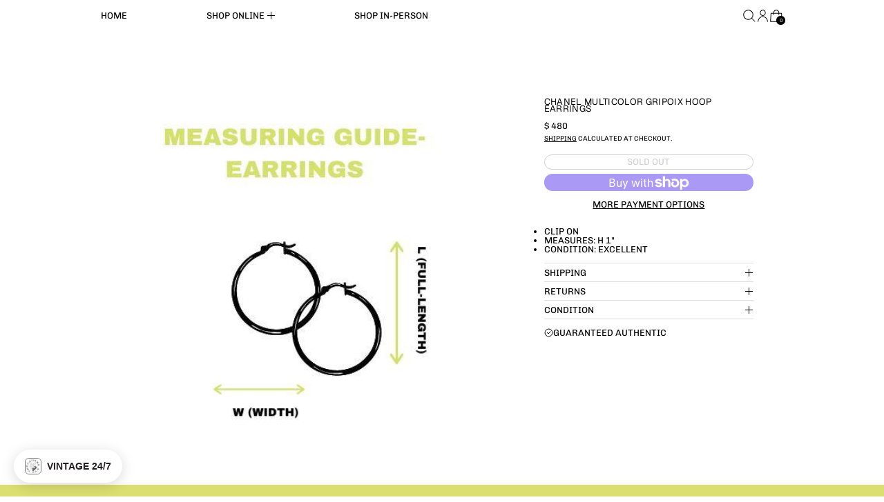

--- FILE ---
content_type: text/html; charset=utf-8
request_url: https://treasuresofnewyorkcity.com/products/chanel-multicolor-gripoix-hoop-earrings
body_size: 36779
content:
<!doctype html>
<html class="no-js" lang="en">
  <head>
    <meta charset="utf-8">
    <meta http-equiv="X-UA-Compatible" content="IE=edge">
    <meta name="viewport" content="width=device-width,initial-scale=1">
    <meta name="theme-color" content="">
    <link rel="canonical" href="https://treasuresofnewyorkcity.com/products/chanel-multicolor-gripoix-hoop-earrings">
    <link rel="preconnect" href="https://cdn.shopify.com" crossorigin><link
        rel="icon"
        type="image/png"
        href="//treasuresofnewyorkcity.com/cdn/shop/files/treasures_circle_neon.png?crop=center&height=32&v=1614302702&width=32"
      ><link rel="preconnect" href="https://fonts.shopifycdn.com" crossorigin><title>
      Treasures of NYC - Chanel Multicolor Gripoix Hoop Earrings
</title>

    
      <meta name="description" content="Clip on H 1 excellent...">
    

    <script>window.performance && window.performance.mark && window.performance.mark('shopify.content_for_header.start');</script><meta name="google-site-verification" content="rXsv7o1tVZfhX5NgBBJMHoChjiegor0fxo6m8ju3ug8">
<meta name="google-site-verification" content="iFhcgWfZto5QMzAbCd4m-7VZxo2Ozxr3TeIEk9EIKkA">
<meta name="facebook-domain-verification" content="3g6v3icxjiwawjgsr1cc9zx8mgiyuc">
<meta id="shopify-digital-wallet" name="shopify-digital-wallet" content="/11569136/digital_wallets/dialog">
<meta name="shopify-checkout-api-token" content="4e4302c7c5b2bdd870b3cd642caa975f">
<meta id="in-context-paypal-metadata" data-shop-id="11569136" data-venmo-supported="false" data-environment="production" data-locale="en_US" data-paypal-v4="true" data-currency="USD">
<link rel="alternate" type="application/json+oembed" href="https://treasuresofnewyorkcity.com/products/chanel-multicolor-gripoix-hoop-earrings.oembed">
<script async="async" src="/checkouts/internal/preloads.js?locale=en-US"></script>
<link rel="preconnect" href="https://shop.app" crossorigin="anonymous">
<script async="async" src="https://shop.app/checkouts/internal/preloads.js?locale=en-US&shop_id=11569136" crossorigin="anonymous"></script>
<script id="apple-pay-shop-capabilities" type="application/json">{"shopId":11569136,"countryCode":"US","currencyCode":"USD","merchantCapabilities":["supports3DS"],"merchantId":"gid:\/\/shopify\/Shop\/11569136","merchantName":"Treasures of NYC","requiredBillingContactFields":["postalAddress","email","phone"],"requiredShippingContactFields":["postalAddress","email","phone"],"shippingType":"shipping","supportedNetworks":["visa","masterCard","amex","discover","elo","jcb"],"total":{"type":"pending","label":"Treasures of NYC","amount":"1.00"},"shopifyPaymentsEnabled":true,"supportsSubscriptions":true}</script>
<script id="shopify-features" type="application/json">{"accessToken":"4e4302c7c5b2bdd870b3cd642caa975f","betas":["rich-media-storefront-analytics"],"domain":"treasuresofnewyorkcity.com","predictiveSearch":true,"shopId":11569136,"locale":"en"}</script>
<script>var Shopify = Shopify || {};
Shopify.shop = "treasures-of-nyc.myshopify.com";
Shopify.locale = "en";
Shopify.currency = {"active":"USD","rate":"1.0"};
Shopify.country = "US";
Shopify.theme = {"name":"NOV CLUBHOUSE DROP _10\/27\/25","id":182012903788,"schema_name":"Exhibit","schema_version":"2.0.1","theme_store_id":1828,"role":"main"};
Shopify.theme.handle = "null";
Shopify.theme.style = {"id":null,"handle":null};
Shopify.cdnHost = "treasuresofnewyorkcity.com/cdn";
Shopify.routes = Shopify.routes || {};
Shopify.routes.root = "/";</script>
<script type="module">!function(o){(o.Shopify=o.Shopify||{}).modules=!0}(window);</script>
<script>!function(o){function n(){var o=[];function n(){o.push(Array.prototype.slice.apply(arguments))}return n.q=o,n}var t=o.Shopify=o.Shopify||{};t.loadFeatures=n(),t.autoloadFeatures=n()}(window);</script>
<script>
  window.ShopifyPay = window.ShopifyPay || {};
  window.ShopifyPay.apiHost = "shop.app\/pay";
  window.ShopifyPay.redirectState = null;
</script>
<script id="shop-js-analytics" type="application/json">{"pageType":"product"}</script>
<script defer="defer" async type="module" src="//treasuresofnewyorkcity.com/cdn/shopifycloud/shop-js/modules/v2/client.init-shop-cart-sync_Bc8-qrdt.en.esm.js"></script>
<script defer="defer" async type="module" src="//treasuresofnewyorkcity.com/cdn/shopifycloud/shop-js/modules/v2/chunk.common_CmNk3qlo.esm.js"></script>
<script type="module">
  await import("//treasuresofnewyorkcity.com/cdn/shopifycloud/shop-js/modules/v2/client.init-shop-cart-sync_Bc8-qrdt.en.esm.js");
await import("//treasuresofnewyorkcity.com/cdn/shopifycloud/shop-js/modules/v2/chunk.common_CmNk3qlo.esm.js");

  window.Shopify.SignInWithShop?.initShopCartSync?.({"fedCMEnabled":true,"windoidEnabled":true});

</script>
<script defer="defer" async type="module" src="//treasuresofnewyorkcity.com/cdn/shopifycloud/shop-js/modules/v2/client.payment-terms_Bl_bs7GP.en.esm.js"></script>
<script defer="defer" async type="module" src="//treasuresofnewyorkcity.com/cdn/shopifycloud/shop-js/modules/v2/chunk.common_CmNk3qlo.esm.js"></script>
<script defer="defer" async type="module" src="//treasuresofnewyorkcity.com/cdn/shopifycloud/shop-js/modules/v2/chunk.modal_CvhjeixQ.esm.js"></script>
<script type="module">
  await import("//treasuresofnewyorkcity.com/cdn/shopifycloud/shop-js/modules/v2/client.payment-terms_Bl_bs7GP.en.esm.js");
await import("//treasuresofnewyorkcity.com/cdn/shopifycloud/shop-js/modules/v2/chunk.common_CmNk3qlo.esm.js");
await import("//treasuresofnewyorkcity.com/cdn/shopifycloud/shop-js/modules/v2/chunk.modal_CvhjeixQ.esm.js");

  
</script>
<script>
  window.Shopify = window.Shopify || {};
  if (!window.Shopify.featureAssets) window.Shopify.featureAssets = {};
  window.Shopify.featureAssets['shop-js'] = {"shop-cart-sync":["modules/v2/client.shop-cart-sync_DOpY4EW0.en.esm.js","modules/v2/chunk.common_CmNk3qlo.esm.js"],"shop-button":["modules/v2/client.shop-button_CI-s0xGZ.en.esm.js","modules/v2/chunk.common_CmNk3qlo.esm.js"],"init-fed-cm":["modules/v2/client.init-fed-cm_D2vsy40D.en.esm.js","modules/v2/chunk.common_CmNk3qlo.esm.js"],"init-windoid":["modules/v2/client.init-windoid_CXNAd0Cm.en.esm.js","modules/v2/chunk.common_CmNk3qlo.esm.js"],"shop-toast-manager":["modules/v2/client.shop-toast-manager_Cx0C6may.en.esm.js","modules/v2/chunk.common_CmNk3qlo.esm.js"],"shop-cash-offers":["modules/v2/client.shop-cash-offers_CL9Nay2h.en.esm.js","modules/v2/chunk.common_CmNk3qlo.esm.js","modules/v2/chunk.modal_CvhjeixQ.esm.js"],"avatar":["modules/v2/client.avatar_BTnouDA3.en.esm.js"],"init-shop-email-lookup-coordinator":["modules/v2/client.init-shop-email-lookup-coordinator_B9mmbKi4.en.esm.js","modules/v2/chunk.common_CmNk3qlo.esm.js"],"init-shop-cart-sync":["modules/v2/client.init-shop-cart-sync_Bc8-qrdt.en.esm.js","modules/v2/chunk.common_CmNk3qlo.esm.js"],"pay-button":["modules/v2/client.pay-button_Bhm3077V.en.esm.js","modules/v2/chunk.common_CmNk3qlo.esm.js"],"init-customer-accounts-sign-up":["modules/v2/client.init-customer-accounts-sign-up_C7zhr03q.en.esm.js","modules/v2/client.shop-login-button_BbMx65lK.en.esm.js","modules/v2/chunk.common_CmNk3qlo.esm.js","modules/v2/chunk.modal_CvhjeixQ.esm.js"],"init-shop-for-new-customer-accounts":["modules/v2/client.init-shop-for-new-customer-accounts_rLbLSDTe.en.esm.js","modules/v2/client.shop-login-button_BbMx65lK.en.esm.js","modules/v2/chunk.common_CmNk3qlo.esm.js","modules/v2/chunk.modal_CvhjeixQ.esm.js"],"checkout-modal":["modules/v2/client.checkout-modal_Fp9GouFF.en.esm.js","modules/v2/chunk.common_CmNk3qlo.esm.js","modules/v2/chunk.modal_CvhjeixQ.esm.js"],"init-customer-accounts":["modules/v2/client.init-customer-accounts_DkVf8Jdu.en.esm.js","modules/v2/client.shop-login-button_BbMx65lK.en.esm.js","modules/v2/chunk.common_CmNk3qlo.esm.js","modules/v2/chunk.modal_CvhjeixQ.esm.js"],"shop-login-button":["modules/v2/client.shop-login-button_BbMx65lK.en.esm.js","modules/v2/chunk.common_CmNk3qlo.esm.js","modules/v2/chunk.modal_CvhjeixQ.esm.js"],"shop-login":["modules/v2/client.shop-login_B9KWmZaW.en.esm.js","modules/v2/chunk.common_CmNk3qlo.esm.js","modules/v2/chunk.modal_CvhjeixQ.esm.js"],"shop-follow-button":["modules/v2/client.shop-follow-button_B-omSWeu.en.esm.js","modules/v2/chunk.common_CmNk3qlo.esm.js","modules/v2/chunk.modal_CvhjeixQ.esm.js"],"lead-capture":["modules/v2/client.lead-capture_DZQFWrYz.en.esm.js","modules/v2/chunk.common_CmNk3qlo.esm.js","modules/v2/chunk.modal_CvhjeixQ.esm.js"],"payment-terms":["modules/v2/client.payment-terms_Bl_bs7GP.en.esm.js","modules/v2/chunk.common_CmNk3qlo.esm.js","modules/v2/chunk.modal_CvhjeixQ.esm.js"]};
</script>
<script>(function() {
  var isLoaded = false;
  function asyncLoad() {
    if (isLoaded) return;
    isLoaded = true;
    var urls = ["https:\/\/fastsimon.akamaized.net\/fast-simon-autocomplete-init.umd.js?mode=shopify\u0026UUID=2ad302de-b483-4039-bc51-353261e0a8d4\u0026store=11569136\u0026shop=treasures-of-nyc.myshopify.com","https:\/\/seo.apps.avada.io\/scripttag\/avada-seo-installed.js?shop=treasures-of-nyc.myshopify.com","https:\/\/cdn.nfcube.com\/instafeed-a725b88e7cd0fc51e3470c33d7da8970.js?shop=treasures-of-nyc.myshopify.com","https:\/\/stgshoprodcu.blob.core.windows.net\/shopify\/defaulton.js?shop=treasures-of-nyc.myshopify.com"];
    for (var i = 0; i < urls.length; i++) {
      var s = document.createElement('script');
      s.type = 'text/javascript';
      s.async = true;
      s.src = urls[i];
      var x = document.getElementsByTagName('script')[0];
      x.parentNode.insertBefore(s, x);
    }
  };
  if(window.attachEvent) {
    window.attachEvent('onload', asyncLoad);
  } else {
    window.addEventListener('load', asyncLoad, false);
  }
})();</script>
<script id="__st">var __st={"a":11569136,"offset":-18000,"reqid":"11f0ceac-b9dd-4c0d-9b46-9e99ac7d193f-1762151120","pageurl":"treasuresofnewyorkcity.com\/products\/chanel-multicolor-gripoix-hoop-earrings","u":"526c778fe7aa","p":"product","rtyp":"product","rid":6188933185719};</script>
<script>window.ShopifyPaypalV4VisibilityTracking = true;</script>
<script id="captcha-bootstrap">!function(){'use strict';const t='contact',e='account',n='new_comment',o=[[t,t],['blogs',n],['comments',n],[t,'customer']],c=[[e,'customer_login'],[e,'guest_login'],[e,'recover_customer_password'],[e,'create_customer']],r=t=>t.map((([t,e])=>`form[action*='/${t}']:not([data-nocaptcha='true']) input[name='form_type'][value='${e}']`)).join(','),a=t=>()=>t?[...document.querySelectorAll(t)].map((t=>t.form)):[];function s(){const t=[...o],e=r(t);return a(e)}const i='password',u='form_key',d=['recaptcha-v3-token','g-recaptcha-response','h-captcha-response',i],f=()=>{try{return window.sessionStorage}catch{return}},m='__shopify_v',_=t=>t.elements[u];function p(t,e,n=!1){try{const o=window.sessionStorage,c=JSON.parse(o.getItem(e)),{data:r}=function(t){const{data:e,action:n}=t;return t[m]||n?{data:e,action:n}:{data:t,action:n}}(c);for(const[e,n]of Object.entries(r))t.elements[e]&&(t.elements[e].value=n);n&&o.removeItem(e)}catch(o){console.error('form repopulation failed',{error:o})}}const l='form_type',E='cptcha';function T(t){t.dataset[E]=!0}const w=window,h=w.document,L='Shopify',v='ce_forms',y='captcha';let A=!1;((t,e)=>{const n=(g='f06e6c50-85a8-45c8-87d0-21a2b65856fe',I='https://cdn.shopify.com/shopifycloud/storefront-forms-hcaptcha/ce_storefront_forms_captcha_hcaptcha.v1.5.2.iife.js',D={infoText:'Protected by hCaptcha',privacyText:'Privacy',termsText:'Terms'},(t,e,n)=>{const o=w[L][v],c=o.bindForm;if(c)return c(t,g,e,D).then(n);var r;o.q.push([[t,g,e,D],n]),r=I,A||(h.body.append(Object.assign(h.createElement('script'),{id:'captcha-provider',async:!0,src:r})),A=!0)});var g,I,D;w[L]=w[L]||{},w[L][v]=w[L][v]||{},w[L][v].q=[],w[L][y]=w[L][y]||{},w[L][y].protect=function(t,e){n(t,void 0,e),T(t)},Object.freeze(w[L][y]),function(t,e,n,w,h,L){const[v,y,A,g]=function(t,e,n){const i=e?o:[],u=t?c:[],d=[...i,...u],f=r(d),m=r(i),_=r(d.filter((([t,e])=>n.includes(e))));return[a(f),a(m),a(_),s()]}(w,h,L),I=t=>{const e=t.target;return e instanceof HTMLFormElement?e:e&&e.form},D=t=>v().includes(t);t.addEventListener('submit',(t=>{const e=I(t);if(!e)return;const n=D(e)&&!e.dataset.hcaptchaBound&&!e.dataset.recaptchaBound,o=_(e),c=g().includes(e)&&(!o||!o.value);(n||c)&&t.preventDefault(),c&&!n&&(function(t){try{if(!f())return;!function(t){const e=f();if(!e)return;const n=_(t);if(!n)return;const o=n.value;o&&e.removeItem(o)}(t);const e=Array.from(Array(32),(()=>Math.random().toString(36)[2])).join('');!function(t,e){_(t)||t.append(Object.assign(document.createElement('input'),{type:'hidden',name:u})),t.elements[u].value=e}(t,e),function(t,e){const n=f();if(!n)return;const o=[...t.querySelectorAll(`input[type='${i}']`)].map((({name:t})=>t)),c=[...d,...o],r={};for(const[a,s]of new FormData(t).entries())c.includes(a)||(r[a]=s);n.setItem(e,JSON.stringify({[m]:1,action:t.action,data:r}))}(t,e)}catch(e){console.error('failed to persist form',e)}}(e),e.submit())}));const S=(t,e)=>{t&&!t.dataset[E]&&(n(t,e.some((e=>e===t))),T(t))};for(const o of['focusin','change'])t.addEventListener(o,(t=>{const e=I(t);D(e)&&S(e,y())}));const B=e.get('form_key'),M=e.get(l),P=B&&M;t.addEventListener('DOMContentLoaded',(()=>{const t=y();if(P)for(const e of t)e.elements[l].value===M&&p(e,B);[...new Set([...A(),...v().filter((t=>'true'===t.dataset.shopifyCaptcha))])].forEach((e=>S(e,t)))}))}(h,new URLSearchParams(w.location.search),n,t,e,['guest_login'])})(!0,!0)}();</script>
<script integrity="sha256-52AcMU7V7pcBOXWImdc/TAGTFKeNjmkeM1Pvks/DTgc=" data-source-attribution="shopify.loadfeatures" defer="defer" src="//treasuresofnewyorkcity.com/cdn/shopifycloud/storefront/assets/storefront/load_feature-81c60534.js" crossorigin="anonymous"></script>
<script crossorigin="anonymous" defer="defer" src="//treasuresofnewyorkcity.com/cdn/shopifycloud/storefront/assets/shopify_pay/storefront-65b4c6d7.js?v=20250812"></script>
<script data-source-attribution="shopify.dynamic_checkout.dynamic.init">var Shopify=Shopify||{};Shopify.PaymentButton=Shopify.PaymentButton||{isStorefrontPortableWallets:!0,init:function(){window.Shopify.PaymentButton.init=function(){};var t=document.createElement("script");t.src="https://treasuresofnewyorkcity.com/cdn/shopifycloud/portable-wallets/latest/portable-wallets.en.js",t.type="module",document.head.appendChild(t)}};
</script>
<script data-source-attribution="shopify.dynamic_checkout.buyer_consent">
  function portableWalletsHideBuyerConsent(e){var t=document.getElementById("shopify-buyer-consent"),n=document.getElementById("shopify-subscription-policy-button");t&&n&&(t.classList.add("hidden"),t.setAttribute("aria-hidden","true"),n.removeEventListener("click",e))}function portableWalletsShowBuyerConsent(e){var t=document.getElementById("shopify-buyer-consent"),n=document.getElementById("shopify-subscription-policy-button");t&&n&&(t.classList.remove("hidden"),t.removeAttribute("aria-hidden"),n.addEventListener("click",e))}window.Shopify?.PaymentButton&&(window.Shopify.PaymentButton.hideBuyerConsent=portableWalletsHideBuyerConsent,window.Shopify.PaymentButton.showBuyerConsent=portableWalletsShowBuyerConsent);
</script>
<script>
  function portableWalletsCleanup(e){e&&e.src&&console.error("Failed to load portable wallets script "+e.src);var t=document.querySelectorAll("shopify-accelerated-checkout .shopify-payment-button__skeleton, shopify-accelerated-checkout-cart .wallet-cart-button__skeleton"),e=document.getElementById("shopify-buyer-consent");for(let e=0;e<t.length;e++)t[e].remove();e&&e.remove()}function portableWalletsNotLoadedAsModule(e){e instanceof ErrorEvent&&"string"==typeof e.message&&e.message.includes("import.meta")&&"string"==typeof e.filename&&e.filename.includes("portable-wallets")&&(window.removeEventListener("error",portableWalletsNotLoadedAsModule),window.Shopify.PaymentButton.failedToLoad=e,"loading"===document.readyState?document.addEventListener("DOMContentLoaded",window.Shopify.PaymentButton.init):window.Shopify.PaymentButton.init())}window.addEventListener("error",portableWalletsNotLoadedAsModule);
</script>

<script type="module" src="https://treasuresofnewyorkcity.com/cdn/shopifycloud/portable-wallets/latest/portable-wallets.en.js" onError="portableWalletsCleanup(this)" crossorigin="anonymous"></script>
<script nomodule>
  document.addEventListener("DOMContentLoaded", portableWalletsCleanup);
</script>

<link id="shopify-accelerated-checkout-styles" rel="stylesheet" media="screen" href="https://treasuresofnewyorkcity.com/cdn/shopifycloud/portable-wallets/latest/accelerated-checkout-backwards-compat.css" crossorigin="anonymous">
<style id="shopify-accelerated-checkout-cart">
        #shopify-buyer-consent {
  margin-top: 1em;
  display: inline-block;
  width: 100%;
}

#shopify-buyer-consent.hidden {
  display: none;
}

#shopify-subscription-policy-button {
  background: none;
  border: none;
  padding: 0;
  text-decoration: underline;
  font-size: inherit;
  cursor: pointer;
}

#shopify-subscription-policy-button::before {
  box-shadow: none;
}

      </style>

<script>window.performance && window.performance.mark && window.performance.mark('shopify.content_for_header.end');</script>


<meta property="og:site_name" content="Treasures of NYC">
<meta property="og:url" content="https://treasuresofnewyorkcity.com/products/chanel-multicolor-gripoix-hoop-earrings">
<meta property="og:title" content="Treasures of NYC - Chanel Multicolor Gripoix Hoop Earrings">
<meta property="og:type" content="product">
<meta property="og:description" content="Clip on H 1 excellent..."><meta property="og:image" content="http://treasuresofnewyorkcity.com/cdn/shop/products/82f2ede2-5352-47c0-89e2-769911c36420_b5ed9e64-60db-4a81-a2ad-ddc0af01ce68.jpg?v=1683583935">
  <meta property="og:image:secure_url" content="https://treasuresofnewyorkcity.com/cdn/shop/products/82f2ede2-5352-47c0-89e2-769911c36420_b5ed9e64-60db-4a81-a2ad-ddc0af01ce68.jpg?v=1683583935">
  <meta property="og:image:width" content="500">
  <meta property="og:image:height" content="500"><meta property="og:price:amount" content="480">
  <meta property="og:price:currency" content="USD"><meta name="twitter:card" content="summary_large_image">
<meta name="twitter:title" content="Treasures of NYC - Chanel Multicolor Gripoix Hoop Earrings">
<meta name="twitter:description" content="Clip on H 1 excellent...">
<script>
  window.THEMENAME = 'SUBSTRUCT';
  window.THEMEVERSION = '0.1.0';

  document.documentElement.className = document.documentElement.className.replace('no-js', 'js');

  function debounce(fn, wait) {
    let t;
    return (...args) => {
      clearTimeout(t);
      t = setTimeout(() => fn.apply(this, args), wait);
    };
  }

  window.theme = {
    strings: {
      loading: "Loading",
      itemCountOne: "{{ count }} item",
      itemCountOther: "{{ count }} items",
      addToCart: "Add to Cart",
      soldOut: "Sold Out",
      unavailable: "Unavailable",
      regularPrice: "Regular price",
      salePrice: "Sale price",
      sale: "On Sale",
      unitPrice: "Unit price",
      unitPriceSeparator: "per",
      cartEmpty: "Your cart is currently empty.",
      cartCookies: "Enable cookies to use the shopping cart",
      update: "Update Cart",
      quantity: "Quantity",
      discountedTotal: "Discounted total",
      regularTotal: "Regular total",
      priceColumn: "See Price column for discount details.",
      addedToCart: "Added to Cart!",
      cartError: "There was an error while updating your cart. Please try again.",
      cartAddError: "All {{ title }} are in your cart."
    },
    routes: {
      root_url: "\/",
      predictive_search_url: "\/search\/suggest",
      cart_url: "\/cart",
      cart_add_url: "\/cart\/add",
      cart_change_url: "\/cart\/change",
      cart_update_url: "\/cart\/update",
      cart_clear_url: "\/cart\/clear",
    },
    moneyFormat: "$ {{amount_no_decimals}}",
    moneyWithCurrencyFormat: "$ {{amount_no_decimals}}",
    get defaultMoneyFormat() {
      return this.moneyWithCurrencyFormat;
    },
    cartItemCount: 0,
    settings: {
      cart_type: "drawer",
      open_drawer_on_add_to_cart: true
    },
    info: {
      name: 'Substruct',
    }
  };
</script>
<script src="//treasuresofnewyorkcity.com/cdn/shop/t/112/assets/utils.js?v=172123362488042381251761367186" defer></script>
    <script
      src="//treasuresofnewyorkcity.com/cdn/shop/t/112/assets/polyfills-inert.bundle.min.js?v=9775187524458939151761367186"
      type="module"
    ></script>
    <script
      src="//treasuresofnewyorkcity.com/cdn/shop/t/112/assets/global.bundle.min.js?v=125512102756490125121761367186"
      type="module"
    ></script>
    <script
      src="//treasuresofnewyorkcity.com/cdn/shop/t/112/assets/quantity-stepper.js?v=100736204299696274221761367186"
      type="module"
    ></script>
    

    
      <script src="//treasuresofnewyorkcity.com/cdn/shop/t/112/assets/cart-items.js?v=50530010457349698261761367186" type="module"></script>
      <script src="//treasuresofnewyorkcity.com/cdn/shop/t/112/assets/cart-footer.js?v=92483396784368349501761367186" type="module"></script>
      
    

    <script src="//treasuresofnewyorkcity.com/cdn/shop/t/112/assets/section-group-resize-observer.js?v=166234636156006366751761367186" defer></script>

    

    
      <script
        src="//treasuresofnewyorkcity.com/cdn/shop/t/112/assets/vendor-cart.bundle.min.js?v=15289088482190403031761367186"
        type="module"
      ></script>
    

    

    <script>
      window.onYouTubeIframeAPIReady = () => {
        document.body.dispatchEvent(new CustomEvent('youtubeiframeapiready'));
      };
    </script><style id="generated-critical-css">
.flex>.break-words,.flex>.rte,.flex>.rte *{min-width:40%}.dynamic-payment-buttons .shopify-payment-button__button--hidden{display:none}.wrapper{max-width:var(--max-site-width)}.grid-wrapper,.wrapper{margin-left:auto;margin-right:auto;padding-left:var(--wrapper-left-and-right-margin);padding-right:var(--wrapper-left-and-right-margin)}.grid-wrapper{max-width:var(--max-grid-width)}.flex{display:flex}.hidden-if-no-content:has(.no-content){display:none}[data-shopify-xr-hidden]{display:none}
</style>




  <link
    rel='preload'
    as='font'
    href='//treasuresofnewyorkcity.com/cdn/fonts/geist/geist_n4.6e27f20c83b0a07405328f98ff3b0be957c5d6d5.woff2'
    type='font/woff2'
    crossorigin
  >



  <link
    rel='preload'
    as='font'
    href='//treasuresofnewyorkcity.com/cdn/fonts/chivo/chivo_n4.059fadbbf52d9f02350103459eb216e4b24c4661.woff2'
    type='font/woff2'
    crossorigin
  >



<style data-shopify>
  @font-face {
  font-family: Chivo;
  font-weight: 400;
  font-style: normal;
  font-display: swap;
  src: url("//treasuresofnewyorkcity.com/cdn/fonts/chivo/chivo_n4.059fadbbf52d9f02350103459eb216e4b24c4661.woff2") format("woff2"),
       url("//treasuresofnewyorkcity.com/cdn/fonts/chivo/chivo_n4.f2f8fca8b7ff9f510fa7f09ffe5448b3504bccf5.woff") format("woff");
}

  @font-face {
  font-family: Geist;
  font-weight: 400;
  font-style: normal;
  font-display: swap;
  src: url("//treasuresofnewyorkcity.com/cdn/fonts/geist/geist_n4.6e27f20c83b0a07405328f98ff3b0be957c5d6d5.woff2") format("woff2"),
       url("//treasuresofnewyorkcity.com/cdn/fonts/geist/geist_n4.492f36219dd328eb9d6fa578986db9fe6d514f67.woff") format("woff");
}

@font-face {
  font-family: Chivo;
  font-weight: 700;
  font-style: normal;
  font-display: swap;
  src: url("//treasuresofnewyorkcity.com/cdn/fonts/chivo/chivo_n7.4d81c6f06c2ff78ed42169d6ec4aefa6d5cb0ff0.woff2") format("woff2"),
       url("//treasuresofnewyorkcity.com/cdn/fonts/chivo/chivo_n7.a0e879417e089c259360eefc0ac3a3c8ea4e2830.woff") format("woff");
}
@font-face {
  font-family: Chivo;
  font-weight: 400;
  font-style: italic;
  font-display: swap;
  src: url("//treasuresofnewyorkcity.com/cdn/fonts/chivo/chivo_i4.95e9c0ba514943a715970b2897b31bdfdc9132b8.woff2") format("woff2"),
       url("//treasuresofnewyorkcity.com/cdn/fonts/chivo/chivo_i4.31da6515f3970f86ac14321ace1609bd161f315f.woff") format("woff");
}
@font-face {
  font-family: Chivo;
  font-weight: 700;
  font-style: italic;
  font-display: swap;
  src: url("//treasuresofnewyorkcity.com/cdn/fonts/chivo/chivo_i7.0e5a75162c3ca7258edd3d59adf64e0fd118a226.woff2") format("woff2"),
       url("//treasuresofnewyorkcity.com/cdn/fonts/chivo/chivo_i7.f9fd944b04861b64efaebd9de502668b4b566567.woff") format("woff");
}
@font-face {
  font-family: Chivo;
  font-weight: 700;
  font-style: normal;
  font-display: swap;
  src: url("//treasuresofnewyorkcity.com/cdn/fonts/chivo/chivo_n7.4d81c6f06c2ff78ed42169d6ec4aefa6d5cb0ff0.woff2") format("woff2"),
       url("//treasuresofnewyorkcity.com/cdn/fonts/chivo/chivo_n7.a0e879417e089c259360eefc0ac3a3c8ea4e2830.woff") format("woff");
}

</style>
<style>
  :root {
    --payment-button-height: 48px;
    --section-x-padding: 1.25rem;
    --transparent: transparent;
    --sidebar-width: 0px;
    --main-section-column-start: 1;
    --main-grid-layout: auto;
    --icon-thickness: 1;

    --theme-row-gap-mobile: 1.5rem;
    --theme-col-gap-mobile:  1.5rem;
    --theme-row-gap-desktop:  3.0rem;
    --theme-col-gap-desktop:   3.0rem;
    --theme-row-gap: var(--theme-row-gap-mobile);
    --theme-col-gap: var(--theme-col-gap-mobile);
    --theme-gap: var(--theme-row-gap-mobile) var(--theme-col-gap-mobile);


    --media-grid-row-gap-mobile: 0.75rem;
    --media-grid-col-gap-mobile:  0.75rem;
    --media-grid-row-gap-desktop:  1.5rem;
    --media-grid-col-gap-desktop:   1.5rem;
    --media-grid-row-gap: var(--media-grid-row-gap-mobile);
    --media-grid-col-gap: var(--media-grid-col-gap-mobile);
    --media-grid-gap: var(--media-grid-row-gap-mobile) var(--media-grid-col-gap-mobile);

    --section-vertical-spacing-desktop: 3.75rem;
    --section-vertical-spacing-mobile: 42px;
    --section-vertical-spacing: var(--section-vertical-spacing-mobile);


    --spacer: 1rem;


    --mobile-left-and-right-margin: 0.75rem;
    --desktop-left-and-right-margin: 2.0rem;
    --wrapper-left-and-right-margin: var(--mobile-left-and-right-margin);

    --media-border-radius: 0;--section-title-col-span: 4;
    --section-content-col-span: 6;--max-site-width:  80.0rem;
    --max-grid-width: 100%;

    --section-container-left-and-right-margin: 0;

    --main-font-stack: Chivo, sans-serif;
    --main-font-weight: 400;
    --main-font-style: normal;

    --heading-font-stack: Geist, sans-serif;
    --heading-font-weight: 400;
    --heading-font-style: normal;
    --heading-line-height: 0.8;

    --heading-letterspacing: 0.025em;
    --heading-capitalize: uppercase;
    --heading-decoration: none;

    --color-scheme-error: 245 0 0;
    --color-scheme-success: 0 215 0;

    font-size: 81.25%;

    --space-1: 0.625rem; /* .py-2.5 */
    --space-2: 1.25rem; /* .py-5 */
    --space-3: 2.5rem; /* .py-10 */
    --space-4: 5rem; /* .py-20 */
    --space-5: 7rem; /* .py-28 */

    --font-size-ratio-xs: 0.563; /* 1 */
    --font-size-ratio-sm: 0.75;  /* 2 */
    --font-size-ratio-base: 1; /* 3 */
    --font-size-ratio-md: 1.333;
    --font-size-ratio-lg: 1.777;
    --font-size-ratio-xl: 2.369;
    --font-size-ratio-2xl: 3.157;
    --font-size-ratio-3xl: 4.209;
    --font-size-ratio-4xl: 5.61;
    --font-size-ratio-5xl: 7.478;
    --font-size-ratio-6xl: 9.969;
    --font-size-ratio-7xl: 13.288;
    --font-size-ratio-8xl: 17.713;
    --font-size-ratio-9xl: 23.612;

    --font-size-xs: calc(var(--font-size-ratio-xs) * 1rem);
    --font-size-sm: calc(var(--font-size-ratio-sm) * 1rem);
    --font-size-base: calc(var(--font-size-ratio-base) * 1rem);
    --font-size-md: calc(var(--font-size-ratio-md) * 1rem);
    --font-size-lg: calc(var(--font-size-ratio-lg) * 1rem);
    --font-size-xl: calc(var(--font-size-ratio-xl) * 1rem);
    --font-size-2xl: calc(var(--font-size-ratio-2xl) * 1rem);
    --font-size-3xl: calc(var(--font-size-ratio-3xl) * 1rem);
    --font-size-4xl: calc(var(--font-size-ratio-4xl) * 1rem);
    --font-size-5xl: calc(var(--font-size-ratio-5xl) * 1rem);
    --font-size-6xl: calc(var(--font-size-ratio-6xl) * 1rem);
    --font-size-7xl: calc(var(--font-size-ratio-7xl) * 1rem);
    --font-size-8xl: calc(var(--font-size-ratio-8xl) * 1rem);
    --font-size-9xl: calc(var(--font-size-ratio-9xl) * 1rem);

    --type-scale-ratio-xs: 0.563; /* 1 */
    --type-scale-ratio-sm: 0.75;  /* 2 */
    --type-scale-ratio-base: 1; /* 3 */
    --type-scale-ratio-md: 1.333;
    --type-scale-ratio-lg: 1.777;
    --type-scale-ratio-xl: 2.369;
    --type-scale-ratio-2xl: 3.157;
    --type-scale-ratio-3xl: 4.209;
    --type-scale-ratio-4xl: 5.61;
    --type-scale-ratio-5xl: 7.478;
    --type-scale-ratio-6xl: 9.969;
    --type-scale-ratio-7xl: 13.288;
    --type-scale-ratio-8xl: 17.713;
    --type-scale-ratio-9xl: 23.612;

    --type-scale-n-2: calc(var(--type-scale-ratio-xs) * 1rem);
    --type-scale-n-1: calc(var(--type-scale-ratio-sm) * 1rem);
    --type-scale-n0: calc(var(--type-scale-ratio-base) * 1rem);
    --type-scale-n1: calc(var(--type-scale-ratio-md) * 1rem);
    --type-scale-n2: calc(var(--type-scale-ratio-lg) * 1rem);
    --type-scale-n3: calc(var(--type-scale-ratio-xl) * 1rem);
    --type-scale-n4: calc(var(--type-scale-ratio-2xl) * 1rem);
    --type-scale-n5: calc(var(--type-scale-ratio-3xl) * 1rem);
    --type-scale-n6: calc(var(--type-scale-ratio-4xl) * 1rem);
    --type-scale-n7: calc(var(--type-scale-ratio-5xl) * 1rem);
    --type-scale-n8: calc(var(--type-scale-ratio-6xl) * 1rem);
    --type-scale-n9: calc(var(--type-scale-ratio-7xl) * 1rem);
    --type-scale-n10: calc(var(--type-scale-ratio-8xl) * 1rem);
    --type-scale-n11: calc(var(--type-scale-ratio-9xl) * 1rem);

    --base-line-height: 1;
    --bopy-text-uppercase: uppercase;

    --font-size-heading: var(--font-size-3xl);

    --hero-height: 0px;
    --full-screen-including-header: 100vh;
    --full-screen-excluding-header-and-hero: 100vh;

    --tile-products-text-transform: uppercase;
    --button-text-transform: uppercase;
    --button-border-radius: 9999px;
    --input-border-radius: 1rem;

    --border-thickness: 1px;
    --underline-thickness: 1px;
    --outline-thickness: 0.1rem;
    --paragraph-spacing-adjust: 1.0;
    --paragraph-indent-adjust: 0;

    --timing-func-energetic: cubic-bezier(1,0,0.4,1);
    --timing-func-gentle: cubic-bezier(0.5,0,0.4,1);
    --timing-func-neutral: cubic-bezier(0.46,0.03,0.52,0.96);

    --main-grid-columns: minmax(0, 1fr);
    --main-grid-rows: minmax(0,auto);--main-grid-areas:  "ct";--sidebar-display: none;
    --sticky-offset: 0px;



    --standard-heading-size: var(--type-scale-n0);
    --feature-heading-size: var(--type-scale-n0);
    --secondary-heading-size: var(--type-scale-n0);
    --menu-drawer-heading-size: var(--type-scale-n0);

    --text-overlay-text-size: var(--type-scale-n4);
    --follow-mouse-text-size: var(--type-scale-n2);
    --overlay-labels-line-height: 1;

    --quick-view-max-width: 24rem;



    /* Buttons */--button-padding-y: 0.25rem;
    --button-padding-x: 0.5rem;
    --button-padding: var(--button-padding-y) var(--button-padding-x);--add-to-cart-button-height: 44px;
  }

  @media (min-width: 990px) {
    :root {
      --standard-heading-size: var(--type-scale-n0);
      --feature-heading-size: var(--type-scale-n0);
      --secondary-heading-size: var(--type-scale-n0);
      --menu-drawer-heading-size: var(--type-scale-n0);
      --section-vertical-spacing: var(--section-vertical-spacing-desktop);
      --wrapper-left-and-right-margin: var(--desktop-left-and-right-margin);
      --theme-row-gap: var(--theme-row-gap-desktop);
      --theme-col-gap: var(--theme-col-gap-desktop);
      --theme-gap: var(--theme-row-gap-desktop) var(--theme-col-gap-desktop);
      --media-grid-row-gap: var(--media-grid-row-gap-desktop);
      --media-grid-col-gap: var(--media-grid-col-gap-desktop);
      --media-grid-gap: var(--media-grid-row-gap-desktop) var(--media-grid-col-gap-desktop);
    }
  }

  .main-site-grid--sidebar {
    display: var(--sidebar-display);
  }


  @media (min-width: 990px) {

    .main-site-grid {
      display: grid;
      grid-template-columns: var(--main-grid-columns);
      grid-template-rows: var(--main-grid-rows);
      grid-template-areas: var(--main-grid-areas);
    }

    .main-site-grid--container {
      grid-area: ct;
    }

    .main-site-grid--header {
      grid-area: hd;
    }

    .main-site-grid--hero {
      grid-area: hr;
    }

    .main-site-grid--sidebar {
      grid-area: sb;
    }

    .main-site-grid--main {
      grid-area: mn;
    }

    .main-site-grid--footer {
      grid-area: ft;
    }
  }



  .font-heading {
    font-family: var(--heading-font-stack);
    font-weight: var(--heading-font-weight);
    font-style: var(--heading-font-style);
    text-transform: var(--heading-capitalize);
    letter-spacing: var(--heading-letterspacing);
    text-decoration: var(--heading-decoration);
  }

  .font-main {
    font-family: var(--main-font-stack);
    font-weight: var(--main-font-weight);
    font-style: var(--main-font-style);
    text-transform: var(--bopy-text-uppercase);
  }

  .font-accent {
    font-family: var(--accent-font-stack);
    font-weight: var(--accent-font-weight);
    font-style: var(--accent-font-style);
  }

  @media (prefers-color-scheme: light) {
    :root {
      --color-os-background: 255, 255, 255;
    }
  }

  @media (prefers-color-scheme: dark) {
    :root {
      --color-os-background: 0, 0, 0;
    }
  }

  [data-color-scheme] {
    --color-scheme-button-text-hover: var(--color-scheme-accent);
    --color-scheme-button-background-hover: var(--color-scheme-background);
  }

  :root,
    
    [data-color-scheme="scheme1"] {
      --color-scheme-text: 0 0 0;
      --color-scheme-background: 255 255 255;
      --color-scheme-accent: 0 72 255;
      --color-scheme-accent-contrast:  255 255 255;
      --color-scheme-secondary: 161 161 161;
      --color-scheme-border: 222 222 222;
      --color-scheme-outline-color: var(--color-scheme-text);

      
      --color-scheme-solid-button-background: var(--color-scheme-text);
      --color-scheme-solid-button-text: var(--color-scheme-background);
      --color-scheme-solid-button-background-hover: var(--color-scheme-accent);
      --color-scheme-solid-button-text-hover: var(--color-scheme-accent-contrast);--arrow-left-svg: url("data:image/svg+xml,%3Csvg width='96' height='48' viewBox='0 0 48 24' fill='none' xmlns='http://www.w3.org/2000/svg'%3E%3Cpath d='M44 11.6667H4' stroke='%23000000' vector-effect='non-scaling-stroke' stroke-width='1' stroke-linecap='round' stroke-linejoin='round'/%3E%3Cpath d='M10.6667 18.3333L4 11.6667L10.6667 5' stroke='%23000000' vector-effect='non-scaling-stroke' stroke-width='1' stroke-linecap='round' stroke-linejoin='round'/%3E%3C/svg%3E%0A");
--arrow-right-svg: url("data:image/svg+xml,%3Csvg width='96' height='48' viewBox='0 0 48 24' fill='none' xmlns='http://www.w3.org/2000/svg'%3E%3Cpath d='M4 11.6667L44 11.6667' stroke='%23000000' vector-effect='non-scaling-stroke' stroke-width='1' stroke-linecap='round' stroke-linejoin='round'/%3E%3Cpath d='M37.3333 5L44 11.6667L37.3333 18.3333' stroke='%23000000' vector-effect='non-scaling-stroke' stroke-width='1' stroke-linecap='round' stroke-linejoin='round'/%3E%3C/svg%3E%0A");
--left-arrow-cursor: var(--arrow-left-svg) 0 24, pointer;
--right-arrow-cursor: var(--arrow-right-svg) 96 24, pointer;}

    

    [data-color-scheme="scheme2"] {
      --color-scheme-text: 194 255 139;
      --color-scheme-background: 0 0 0;
      --color-scheme-accent: 249 255 180;
      --color-scheme-accent-contrast:  59 27 27;
      --color-scheme-secondary: 18 18 18;
      --color-scheme-border: 18 18 18;
      --color-scheme-outline-color: var(--color-scheme-text);

      
      --color-scheme-solid-button-background: var(--color-scheme-text);
      --color-scheme-solid-button-text: var(--color-scheme-background);
      --color-scheme-solid-button-background-hover: var(--color-scheme-accent);
      --color-scheme-solid-button-text-hover: var(--color-scheme-accent-contrast);--arrow-left-svg: url("data:image/svg+xml,%3Csvg width='96' height='48' viewBox='0 0 48 24' fill='none' xmlns='http://www.w3.org/2000/svg'%3E%3Cpath d='M44 11.6667H4' stroke='%23c2ff8b' vector-effect='non-scaling-stroke' stroke-width='1' stroke-linecap='round' stroke-linejoin='round'/%3E%3Cpath d='M10.6667 18.3333L4 11.6667L10.6667 5' stroke='%23c2ff8b' vector-effect='non-scaling-stroke' stroke-width='1' stroke-linecap='round' stroke-linejoin='round'/%3E%3C/svg%3E%0A");
--arrow-right-svg: url("data:image/svg+xml,%3Csvg width='96' height='48' viewBox='0 0 48 24' fill='none' xmlns='http://www.w3.org/2000/svg'%3E%3Cpath d='M4 11.6667L44 11.6667' stroke='%23c2ff8b' vector-effect='non-scaling-stroke' stroke-width='1' stroke-linecap='round' stroke-linejoin='round'/%3E%3Cpath d='M37.3333 5L44 11.6667L37.3333 18.3333' stroke='%23c2ff8b' vector-effect='non-scaling-stroke' stroke-width='1' stroke-linecap='round' stroke-linejoin='round'/%3E%3C/svg%3E%0A");
--left-arrow-cursor: var(--arrow-left-svg) 0 24, pointer;
--right-arrow-cursor: var(--arrow-right-svg) 96 24, pointer;}

    

    [data-color-scheme="scheme-72a5e1cc-0816-4c36-a45c-a695691f11d3"] {
      --color-scheme-text: 0 0 0;
      --color-scheme-background: 255 255 255;
      --color-scheme-accent: 219 222 112;
      --color-scheme-accent-contrast:  255 255 255;
      --color-scheme-secondary: 161 161 161;
      --color-scheme-border: 222 222 222;
      --color-scheme-outline-color: var(--color-scheme-text);

      
      --color-scheme-solid-button-background: var(--color-scheme-text);
      --color-scheme-solid-button-text: var(--color-scheme-background);
      --color-scheme-solid-button-background-hover: var(--color-scheme-accent);
      --color-scheme-solid-button-text-hover: var(--color-scheme-accent-contrast);--arrow-left-svg: url("data:image/svg+xml,%3Csvg width='96' height='48' viewBox='0 0 48 24' fill='none' xmlns='http://www.w3.org/2000/svg'%3E%3Cpath d='M44 11.6667H4' stroke='%23000000' vector-effect='non-scaling-stroke' stroke-width='1' stroke-linecap='round' stroke-linejoin='round'/%3E%3Cpath d='M10.6667 18.3333L4 11.6667L10.6667 5' stroke='%23000000' vector-effect='non-scaling-stroke' stroke-width='1' stroke-linecap='round' stroke-linejoin='round'/%3E%3C/svg%3E%0A");
--arrow-right-svg: url("data:image/svg+xml,%3Csvg width='96' height='48' viewBox='0 0 48 24' fill='none' xmlns='http://www.w3.org/2000/svg'%3E%3Cpath d='M4 11.6667L44 11.6667' stroke='%23000000' vector-effect='non-scaling-stroke' stroke-width='1' stroke-linecap='round' stroke-linejoin='round'/%3E%3Cpath d='M37.3333 5L44 11.6667L37.3333 18.3333' stroke='%23000000' vector-effect='non-scaling-stroke' stroke-width='1' stroke-linecap='round' stroke-linejoin='round'/%3E%3C/svg%3E%0A");
--left-arrow-cursor: var(--arrow-left-svg) 0 24, pointer;
--right-arrow-cursor: var(--arrow-right-svg) 96 24, pointer;}

    

    [data-color-scheme="scheme-3c044f39-d9a5-45c4-881b-f7103ed9b536"] {
      --color-scheme-text: 0 0 0;
      --color-scheme-background: 255 255 255;
      --color-scheme-accent: 184 15 10;
      --color-scheme-accent-contrast:  255 255 255;
      --color-scheme-secondary: 205 92 92;
      --color-scheme-border: 184 15 10;
      --color-scheme-outline-color: var(--color-scheme-text);

      
      --color-scheme-solid-button-background: var(--color-scheme-text);
      --color-scheme-solid-button-text: var(--color-scheme-background);
      --color-scheme-solid-button-background-hover: var(--color-scheme-accent);
      --color-scheme-solid-button-text-hover: var(--color-scheme-accent-contrast);--arrow-left-svg: url("data:image/svg+xml,%3Csvg width='96' height='48' viewBox='0 0 48 24' fill='none' xmlns='http://www.w3.org/2000/svg'%3E%3Cpath d='M44 11.6667H4' stroke='%23000000' vector-effect='non-scaling-stroke' stroke-width='1' stroke-linecap='round' stroke-linejoin='round'/%3E%3Cpath d='M10.6667 18.3333L4 11.6667L10.6667 5' stroke='%23000000' vector-effect='non-scaling-stroke' stroke-width='1' stroke-linecap='round' stroke-linejoin='round'/%3E%3C/svg%3E%0A");
--arrow-right-svg: url("data:image/svg+xml,%3Csvg width='96' height='48' viewBox='0 0 48 24' fill='none' xmlns='http://www.w3.org/2000/svg'%3E%3Cpath d='M4 11.6667L44 11.6667' stroke='%23000000' vector-effect='non-scaling-stroke' stroke-width='1' stroke-linecap='round' stroke-linejoin='round'/%3E%3Cpath d='M37.3333 5L44 11.6667L37.3333 18.3333' stroke='%23000000' vector-effect='non-scaling-stroke' stroke-width='1' stroke-linecap='round' stroke-linejoin='round'/%3E%3C/svg%3E%0A");
--left-arrow-cursor: var(--arrow-left-svg) 0 24, pointer;
--right-arrow-cursor: var(--arrow-right-svg) 96 24, pointer;}

    

    [data-color-scheme="scheme-36834b98-cf44-47c5-aaec-debd373de330"] {
      --color-scheme-text: 255 255 255;
      --color-scheme-background: 184 15 10;
      --color-scheme-accent: 205 92 92;
      --color-scheme-accent-contrast:  205 92 92;
      --color-scheme-secondary: 205 92 92;
      --color-scheme-border: 184 15 10;
      --color-scheme-outline-color: var(--color-scheme-text);

      
      --color-scheme-solid-button-background: var(--color-scheme-text);
      --color-scheme-solid-button-text: var(--color-scheme-background);
      --color-scheme-solid-button-background-hover: var(--color-scheme-accent);
      --color-scheme-solid-button-text-hover: var(--color-scheme-accent-contrast);--arrow-left-svg: url("data:image/svg+xml,%3Csvg width='96' height='48' viewBox='0 0 48 24' fill='none' xmlns='http://www.w3.org/2000/svg'%3E%3Cpath d='M44 11.6667H4' stroke='%23ffffff' vector-effect='non-scaling-stroke' stroke-width='1' stroke-linecap='round' stroke-linejoin='round'/%3E%3Cpath d='M10.6667 18.3333L4 11.6667L10.6667 5' stroke='%23ffffff' vector-effect='non-scaling-stroke' stroke-width='1' stroke-linecap='round' stroke-linejoin='round'/%3E%3C/svg%3E%0A");
--arrow-right-svg: url("data:image/svg+xml,%3Csvg width='96' height='48' viewBox='0 0 48 24' fill='none' xmlns='http://www.w3.org/2000/svg'%3E%3Cpath d='M4 11.6667L44 11.6667' stroke='%23ffffff' vector-effect='non-scaling-stroke' stroke-width='1' stroke-linecap='round' stroke-linejoin='round'/%3E%3Cpath d='M37.3333 5L44 11.6667L37.3333 18.3333' stroke='%23ffffff' vector-effect='non-scaling-stroke' stroke-width='1' stroke-linecap='round' stroke-linejoin='round'/%3E%3C/svg%3E%0A");
--left-arrow-cursor: var(--arrow-left-svg) 0 24, pointer;
--right-arrow-cursor: var(--arrow-right-svg) 96 24, pointer;}

    

    [data-color-scheme="scheme-55d96cdc-c401-458e-ae67-a74d97c76fd3"] {
      --color-scheme-text: 184 15 10;
      --color-scheme-background: 255 255 255;
      --color-scheme-accent: 184 15 10;
      --color-scheme-accent-contrast:  205 92 92;
      --color-scheme-secondary: 205 92 92;
      --color-scheme-border: 184 15 10;
      --color-scheme-outline-color: var(--color-scheme-text);

      
      --color-scheme-solid-button-background: var(--color-scheme-text);
      --color-scheme-solid-button-text: var(--color-scheme-background);
      --color-scheme-solid-button-background-hover: var(--color-scheme-accent);
      --color-scheme-solid-button-text-hover: var(--color-scheme-accent-contrast);--arrow-left-svg: url("data:image/svg+xml,%3Csvg width='96' height='48' viewBox='0 0 48 24' fill='none' xmlns='http://www.w3.org/2000/svg'%3E%3Cpath d='M44 11.6667H4' stroke='%23b80f0a' vector-effect='non-scaling-stroke' stroke-width='1' stroke-linecap='round' stroke-linejoin='round'/%3E%3Cpath d='M10.6667 18.3333L4 11.6667L10.6667 5' stroke='%23b80f0a' vector-effect='non-scaling-stroke' stroke-width='1' stroke-linecap='round' stroke-linejoin='round'/%3E%3C/svg%3E%0A");
--arrow-right-svg: url("data:image/svg+xml,%3Csvg width='96' height='48' viewBox='0 0 48 24' fill='none' xmlns='http://www.w3.org/2000/svg'%3E%3Cpath d='M4 11.6667L44 11.6667' stroke='%23b80f0a' vector-effect='non-scaling-stroke' stroke-width='1' stroke-linecap='round' stroke-linejoin='round'/%3E%3Cpath d='M37.3333 5L44 11.6667L37.3333 18.3333' stroke='%23b80f0a' vector-effect='non-scaling-stroke' stroke-width='1' stroke-linecap='round' stroke-linejoin='round'/%3E%3C/svg%3E%0A");
--left-arrow-cursor: var(--arrow-left-svg) 0 24, pointer;
--right-arrow-cursor: var(--arrow-right-svg) 96 24, pointer;}

    

    [data-color-scheme="scheme-3ae99955-ba4c-4a69-bf07-046bcc5ea325"] {
      --color-scheme-text: 255 255 255;
      --color-scheme-background: 205 92 92;
      --color-scheme-accent: 255 255 255;
      --color-scheme-accent-contrast:  255 255 255;
      --color-scheme-secondary: 255 255 255;
      --color-scheme-border: 255 255 255;
      --color-scheme-outline-color: var(--color-scheme-text);

      
      --color-scheme-solid-button-background: var(--color-scheme-text);
      --color-scheme-solid-button-text: var(--color-scheme-background);
      --color-scheme-solid-button-background-hover: var(--color-scheme-accent);
      --color-scheme-solid-button-text-hover: var(--color-scheme-accent-contrast);--arrow-left-svg: url("data:image/svg+xml,%3Csvg width='96' height='48' viewBox='0 0 48 24' fill='none' xmlns='http://www.w3.org/2000/svg'%3E%3Cpath d='M44 11.6667H4' stroke='%23ffffff' vector-effect='non-scaling-stroke' stroke-width='1' stroke-linecap='round' stroke-linejoin='round'/%3E%3Cpath d='M10.6667 18.3333L4 11.6667L10.6667 5' stroke='%23ffffff' vector-effect='non-scaling-stroke' stroke-width='1' stroke-linecap='round' stroke-linejoin='round'/%3E%3C/svg%3E%0A");
--arrow-right-svg: url("data:image/svg+xml,%3Csvg width='96' height='48' viewBox='0 0 48 24' fill='none' xmlns='http://www.w3.org/2000/svg'%3E%3Cpath d='M4 11.6667L44 11.6667' stroke='%23ffffff' vector-effect='non-scaling-stroke' stroke-width='1' stroke-linecap='round' stroke-linejoin='round'/%3E%3Cpath d='M37.3333 5L44 11.6667L37.3333 18.3333' stroke='%23ffffff' vector-effect='non-scaling-stroke' stroke-width='1' stroke-linecap='round' stroke-linejoin='round'/%3E%3C/svg%3E%0A");
--left-arrow-cursor: var(--arrow-left-svg) 0 24, pointer;
--right-arrow-cursor: var(--arrow-right-svg) 96 24, pointer;}

    

    [data-color-scheme="scheme-f82cb711-8fc2-486a-9fb1-909816fcde78"] {
      --color-scheme-text: 205 92 92;
      --color-scheme-background: 255 255 255;
      --color-scheme-accent: 205 92 92;
      --color-scheme-accent-contrast:  255 255 255;
      --color-scheme-secondary: 255 255 255;
      --color-scheme-border: 255 255 255;
      --color-scheme-outline-color: var(--color-scheme-text);

      
      --color-scheme-solid-button-background: var(--color-scheme-text);
      --color-scheme-solid-button-text: var(--color-scheme-background);
      --color-scheme-solid-button-background-hover: var(--color-scheme-accent);
      --color-scheme-solid-button-text-hover: var(--color-scheme-accent-contrast);--arrow-left-svg: url("data:image/svg+xml,%3Csvg width='96' height='48' viewBox='0 0 48 24' fill='none' xmlns='http://www.w3.org/2000/svg'%3E%3Cpath d='M44 11.6667H4' stroke='%23cd5c5c' vector-effect='non-scaling-stroke' stroke-width='1' stroke-linecap='round' stroke-linejoin='round'/%3E%3Cpath d='M10.6667 18.3333L4 11.6667L10.6667 5' stroke='%23cd5c5c' vector-effect='non-scaling-stroke' stroke-width='1' stroke-linecap='round' stroke-linejoin='round'/%3E%3C/svg%3E%0A");
--arrow-right-svg: url("data:image/svg+xml,%3Csvg width='96' height='48' viewBox='0 0 48 24' fill='none' xmlns='http://www.w3.org/2000/svg'%3E%3Cpath d='M4 11.6667L44 11.6667' stroke='%23cd5c5c' vector-effect='non-scaling-stroke' stroke-width='1' stroke-linecap='round' stroke-linejoin='round'/%3E%3Cpath d='M37.3333 5L44 11.6667L37.3333 18.3333' stroke='%23cd5c5c' vector-effect='non-scaling-stroke' stroke-width='1' stroke-linecap='round' stroke-linejoin='round'/%3E%3C/svg%3E%0A");
--left-arrow-cursor: var(--arrow-left-svg) 0 24, pointer;
--right-arrow-cursor: var(--arrow-right-svg) 96 24, pointer;}

    

    [data-color-scheme="scheme-5472c2b4-8d49-4ceb-b4ed-c9780bfaefb8"] {
      --color-scheme-text: 0 0 0;
      --color-scheme-background: 255 255 255;
      --color-scheme-accent: 0 72 255;
      --color-scheme-accent-contrast:  255 255 255;
      --color-scheme-secondary: 161 161 161;
      --color-scheme-border: 222 222 222;
      --color-scheme-outline-color: var(--color-scheme-text);

      
      --color-scheme-solid-button-background: var(--color-scheme-text);
      --color-scheme-solid-button-text: var(--color-scheme-background);
      --color-scheme-solid-button-background-hover: var(--color-scheme-accent);
      --color-scheme-solid-button-text-hover: var(--color-scheme-accent-contrast);--arrow-left-svg: url("data:image/svg+xml,%3Csvg width='96' height='48' viewBox='0 0 48 24' fill='none' xmlns='http://www.w3.org/2000/svg'%3E%3Cpath d='M44 11.6667H4' stroke='%23000000' vector-effect='non-scaling-stroke' stroke-width='1' stroke-linecap='round' stroke-linejoin='round'/%3E%3Cpath d='M10.6667 18.3333L4 11.6667L10.6667 5' stroke='%23000000' vector-effect='non-scaling-stroke' stroke-width='1' stroke-linecap='round' stroke-linejoin='round'/%3E%3C/svg%3E%0A");
--arrow-right-svg: url("data:image/svg+xml,%3Csvg width='96' height='48' viewBox='0 0 48 24' fill='none' xmlns='http://www.w3.org/2000/svg'%3E%3Cpath d='M4 11.6667L44 11.6667' stroke='%23000000' vector-effect='non-scaling-stroke' stroke-width='1' stroke-linecap='round' stroke-linejoin='round'/%3E%3Cpath d='M37.3333 5L44 11.6667L37.3333 18.3333' stroke='%23000000' vector-effect='non-scaling-stroke' stroke-width='1' stroke-linecap='round' stroke-linejoin='round'/%3E%3C/svg%3E%0A");
--left-arrow-cursor: var(--arrow-left-svg) 0 24, pointer;
--right-arrow-cursor: var(--arrow-right-svg) 96 24, pointer;}

    

    [data-color-scheme="scheme-bb230e15-1564-45a6-9c64-366dc12907f6"] {
      --color-scheme-text: 0 0 0;
      --color-scheme-background: 219 222 112;
      --color-scheme-accent: 18 18 18;
      --color-scheme-accent-contrast:  255 255 255;
      --color-scheme-secondary: 0 0 0;
      --color-scheme-border: 0 0 0;
      --color-scheme-outline-color: var(--color-scheme-text);

      
      --color-scheme-solid-button-background: var(--color-scheme-text);
      --color-scheme-solid-button-text: var(--color-scheme-background);
      --color-scheme-solid-button-background-hover: var(--color-scheme-accent);
      --color-scheme-solid-button-text-hover: var(--color-scheme-accent-contrast);--arrow-left-svg: url("data:image/svg+xml,%3Csvg width='96' height='48' viewBox='0 0 48 24' fill='none' xmlns='http://www.w3.org/2000/svg'%3E%3Cpath d='M44 11.6667H4' stroke='%23000000' vector-effect='non-scaling-stroke' stroke-width='1' stroke-linecap='round' stroke-linejoin='round'/%3E%3Cpath d='M10.6667 18.3333L4 11.6667L10.6667 5' stroke='%23000000' vector-effect='non-scaling-stroke' stroke-width='1' stroke-linecap='round' stroke-linejoin='round'/%3E%3C/svg%3E%0A");
--arrow-right-svg: url("data:image/svg+xml,%3Csvg width='96' height='48' viewBox='0 0 48 24' fill='none' xmlns='http://www.w3.org/2000/svg'%3E%3Cpath d='M4 11.6667L44 11.6667' stroke='%23000000' vector-effect='non-scaling-stroke' stroke-width='1' stroke-linecap='round' stroke-linejoin='round'/%3E%3Cpath d='M37.3333 5L44 11.6667L37.3333 18.3333' stroke='%23000000' vector-effect='non-scaling-stroke' stroke-width='1' stroke-linecap='round' stroke-linejoin='round'/%3E%3C/svg%3E%0A");
--left-arrow-cursor: var(--arrow-left-svg) 0 24, pointer;
--right-arrow-cursor: var(--arrow-right-svg) 96 24, pointer;}

    
@keyframes marquee {
    0% {
      transform: translateX(0);
      -webkit-transform: translateX(0);
    }
    100% {
      transform: translateX(-100%);
      -webkit-transform: translateX(-100%);
    }
  }

  [x-cloak] {
    display: none;
  }
</style>
<link href="//treasuresofnewyorkcity.com/cdn/shop/t/112/assets/base.bundle.css?v=73165725793092753651761367186" rel="stylesheet" type="text/css" media="all" />
  <!-- BEGIN app block: shopify://apps/klaviyo-email-marketing-sms/blocks/klaviyo-onsite-embed/2632fe16-c075-4321-a88b-50b567f42507 -->












  <script async src="https://static.klaviyo.com/onsite/js/TSkv4P/klaviyo.js?company_id=TSkv4P"></script>
  <script>!function(){if(!window.klaviyo){window._klOnsite=window._klOnsite||[];try{window.klaviyo=new Proxy({},{get:function(n,i){return"push"===i?function(){var n;(n=window._klOnsite).push.apply(n,arguments)}:function(){for(var n=arguments.length,o=new Array(n),w=0;w<n;w++)o[w]=arguments[w];var t="function"==typeof o[o.length-1]?o.pop():void 0,e=new Promise((function(n){window._klOnsite.push([i].concat(o,[function(i){t&&t(i),n(i)}]))}));return e}}})}catch(n){window.klaviyo=window.klaviyo||[],window.klaviyo.push=function(){var n;(n=window._klOnsite).push.apply(n,arguments)}}}}();</script>

  
    <script id="viewed_product">
      if (item == null) {
        var _learnq = _learnq || [];

        var MetafieldReviews = null
        var MetafieldYotpoRating = null
        var MetafieldYotpoCount = null
        var MetafieldLooxRating = null
        var MetafieldLooxCount = null
        var okendoProduct = null
        var okendoProductReviewCount = null
        var okendoProductReviewAverageValue = null
        try {
          // The following fields are used for Customer Hub recently viewed in order to add reviews.
          // This information is not part of __kla_viewed. Instead, it is part of __kla_viewed_reviewed_items
          MetafieldReviews = {};
          MetafieldYotpoRating = null
          MetafieldYotpoCount = null
          MetafieldLooxRating = null
          MetafieldLooxCount = null

          okendoProduct = null
          // If the okendo metafield is not legacy, it will error, which then requires the new json formatted data
          if (okendoProduct && 'error' in okendoProduct) {
            okendoProduct = null
          }
          okendoProductReviewCount = okendoProduct ? okendoProduct.reviewCount : null
          okendoProductReviewAverageValue = okendoProduct ? okendoProduct.reviewAverageValue : null
        } catch (error) {
          console.error('Error in Klaviyo onsite reviews tracking:', error);
        }

        var item = {
          Name: "Chanel Multicolor Gripoix Hoop Earrings",
          ProductID: 6188933185719,
          Categories: [],
          ImageURL: "https://treasuresofnewyorkcity.com/cdn/shop/products/82f2ede2-5352-47c0-89e2-769911c36420_b5ed9e64-60db-4a81-a2ad-ddc0af01ce68_grande.jpg?v=1683583935",
          URL: "https://treasuresofnewyorkcity.com/products/chanel-multicolor-gripoix-hoop-earrings",
          Brand: "Chanel",
          Price: "$ 480",
          Value: "480",
          CompareAtPrice: "$ 0"
        };
        _learnq.push(['track', 'Viewed Product', item]);
        _learnq.push(['trackViewedItem', {
          Title: item.Name,
          ItemId: item.ProductID,
          Categories: item.Categories,
          ImageUrl: item.ImageURL,
          Url: item.URL,
          Metadata: {
            Brand: item.Brand,
            Price: item.Price,
            Value: item.Value,
            CompareAtPrice: item.CompareAtPrice
          },
          metafields:{
            reviews: MetafieldReviews,
            yotpo:{
              rating: MetafieldYotpoRating,
              count: MetafieldYotpoCount,
            },
            loox:{
              rating: MetafieldLooxRating,
              count: MetafieldLooxCount,
            },
            okendo: {
              rating: okendoProductReviewAverageValue,
              count: okendoProductReviewCount,
            }
          }
        }]);
      }
    </script>
  




  <script>
    window.klaviyoReviewsProductDesignMode = false
  </script>







<!-- END app block --><!-- BEGIN app block: shopify://apps/product-filters-search/blocks/autocomplete/95672d06-1c4e-4e1b-9368-e84ce1ad6886 --><script>
    var fast_dawn_theme_action = "/pages/search-results";
    var __isp_new_jquery = "true" === "true";
</script>


    
        <script> var fs_inject_ac_on_interaction = true;</script>
    


    <script>var _isp_injected_already = true</script>
    <!-- BEGIN app snippet: fast-simon-autocomplete-init --><script id="autocomplete-initilizer"
        src="https://static-autocomplete.fastsimon.com/fast-simon-autocomplete-init.umd.js?mode=shopify&UUID=2ad302de-b483-4039-bc51-353261e0a8d4&store=11569136"
        async>
</script>
<!-- END app snippet -->

<!-- END app block --><!-- BEGIN app block: shopify://apps/tapcart-mobile-app/blocks/ck_loader/604cad6b-3841-4da3-b864-b96622b4adb8 --><script id="tc-ck-loader">
  (function () {
    if (!window?.Shopify?.shop?.length) return;
    
    const shopStore = window.Shopify.shop;
    const environment = 'production'; // local, staging, production;

    const srcUrls = {
      local: 'http://localhost:3005/dist/tc-plugins.es.js', // local dev server URL defined in vite.config.js
      staging: 'https://unpkg.com/tapcart-capture-kit@staging/dist/tc-plugins.es.js',
      production: 'https://unpkg.com/tapcart-capture-kit@production/dist/tc-plugins.es.js',
    };
    const srcUrl = srcUrls[environment] || srcUrls.production;

    window['tapcartParams'] = { shopStore, environment };

    // Create a new script element with type module
    const moduleScript = document.createElement('script');
    moduleScript.type = 'module';
    moduleScript.src = srcUrl;
    document.head.appendChild(moduleScript);

    moduleScript.onerror = function () {
      console.error('Capture kit failed to load.');
    };
  })();
</script>

<!-- END app block --><script src="https://cdn.shopify.com/extensions/019a0fe5-21fa-706d-b622-9ecb86f1a027/appointment-booking-appointo-86/assets/appointo_bundle.js" type="text/javascript" defer="defer"></script>
<script src="https://cdn.shopify.com/extensions/5313ee19-41a6-442a-ac5c-2633c69add39/forms-2269/assets/shopify-forms-loader.js" type="text/javascript" defer="defer"></script>
<link href="https://monorail-edge.shopifysvc.com" rel="dns-prefetch">
<script>(function(){if ("sendBeacon" in navigator && "performance" in window) {try {var session_token_from_headers = performance.getEntriesByType('navigation')[0].serverTiming.find(x => x.name == '_s').description;} catch {var session_token_from_headers = undefined;}var session_cookie_matches = document.cookie.match(/_shopify_s=([^;]*)/);var session_token_from_cookie = session_cookie_matches && session_cookie_matches.length === 2 ? session_cookie_matches[1] : "";var session_token = session_token_from_headers || session_token_from_cookie || "";function handle_abandonment_event(e) {var entries = performance.getEntries().filter(function(entry) {return /monorail-edge.shopifysvc.com/.test(entry.name);});if (!window.abandonment_tracked && entries.length === 0) {window.abandonment_tracked = true;var currentMs = Date.now();var navigation_start = performance.timing.navigationStart;var payload = {shop_id: 11569136,url: window.location.href,navigation_start,duration: currentMs - navigation_start,session_token,page_type: "product"};window.navigator.sendBeacon("https://monorail-edge.shopifysvc.com/v1/produce", JSON.stringify({schema_id: "online_store_buyer_site_abandonment/1.1",payload: payload,metadata: {event_created_at_ms: currentMs,event_sent_at_ms: currentMs}}));}}window.addEventListener('pagehide', handle_abandonment_event);}}());</script>
<script id="web-pixels-manager-setup">(function e(e,d,r,n,o){if(void 0===o&&(o={}),!Boolean(null===(a=null===(i=window.Shopify)||void 0===i?void 0:i.analytics)||void 0===a?void 0:a.replayQueue)){var i,a;window.Shopify=window.Shopify||{};var t=window.Shopify;t.analytics=t.analytics||{};var s=t.analytics;s.replayQueue=[],s.publish=function(e,d,r){return s.replayQueue.push([e,d,r]),!0};try{self.performance.mark("wpm:start")}catch(e){}var l=function(){var e={modern:/Edge?\/(1{2}[4-9]|1[2-9]\d|[2-9]\d{2}|\d{4,})\.\d+(\.\d+|)|Firefox\/(1{2}[4-9]|1[2-9]\d|[2-9]\d{2}|\d{4,})\.\d+(\.\d+|)|Chrom(ium|e)\/(9{2}|\d{3,})\.\d+(\.\d+|)|(Maci|X1{2}).+ Version\/(15\.\d+|(1[6-9]|[2-9]\d|\d{3,})\.\d+)([,.]\d+|)( \(\w+\)|)( Mobile\/\w+|) Safari\/|Chrome.+OPR\/(9{2}|\d{3,})\.\d+\.\d+|(CPU[ +]OS|iPhone[ +]OS|CPU[ +]iPhone|CPU IPhone OS|CPU iPad OS)[ +]+(15[._]\d+|(1[6-9]|[2-9]\d|\d{3,})[._]\d+)([._]\d+|)|Android:?[ /-](13[3-9]|1[4-9]\d|[2-9]\d{2}|\d{4,})(\.\d+|)(\.\d+|)|Android.+Firefox\/(13[5-9]|1[4-9]\d|[2-9]\d{2}|\d{4,})\.\d+(\.\d+|)|Android.+Chrom(ium|e)\/(13[3-9]|1[4-9]\d|[2-9]\d{2}|\d{4,})\.\d+(\.\d+|)|SamsungBrowser\/([2-9]\d|\d{3,})\.\d+/,legacy:/Edge?\/(1[6-9]|[2-9]\d|\d{3,})\.\d+(\.\d+|)|Firefox\/(5[4-9]|[6-9]\d|\d{3,})\.\d+(\.\d+|)|Chrom(ium|e)\/(5[1-9]|[6-9]\d|\d{3,})\.\d+(\.\d+|)([\d.]+$|.*Safari\/(?![\d.]+ Edge\/[\d.]+$))|(Maci|X1{2}).+ Version\/(10\.\d+|(1[1-9]|[2-9]\d|\d{3,})\.\d+)([,.]\d+|)( \(\w+\)|)( Mobile\/\w+|) Safari\/|Chrome.+OPR\/(3[89]|[4-9]\d|\d{3,})\.\d+\.\d+|(CPU[ +]OS|iPhone[ +]OS|CPU[ +]iPhone|CPU IPhone OS|CPU iPad OS)[ +]+(10[._]\d+|(1[1-9]|[2-9]\d|\d{3,})[._]\d+)([._]\d+|)|Android:?[ /-](13[3-9]|1[4-9]\d|[2-9]\d{2}|\d{4,})(\.\d+|)(\.\d+|)|Mobile Safari.+OPR\/([89]\d|\d{3,})\.\d+\.\d+|Android.+Firefox\/(13[5-9]|1[4-9]\d|[2-9]\d{2}|\d{4,})\.\d+(\.\d+|)|Android.+Chrom(ium|e)\/(13[3-9]|1[4-9]\d|[2-9]\d{2}|\d{4,})\.\d+(\.\d+|)|Android.+(UC? ?Browser|UCWEB|U3)[ /]?(15\.([5-9]|\d{2,})|(1[6-9]|[2-9]\d|\d{3,})\.\d+)\.\d+|SamsungBrowser\/(5\.\d+|([6-9]|\d{2,})\.\d+)|Android.+MQ{2}Browser\/(14(\.(9|\d{2,})|)|(1[5-9]|[2-9]\d|\d{3,})(\.\d+|))(\.\d+|)|K[Aa][Ii]OS\/(3\.\d+|([4-9]|\d{2,})\.\d+)(\.\d+|)/},d=e.modern,r=e.legacy,n=navigator.userAgent;return n.match(d)?"modern":n.match(r)?"legacy":"unknown"}(),u="modern"===l?"modern":"legacy",c=(null!=n?n:{modern:"",legacy:""})[u],f=function(e){return[e.baseUrl,"/wpm","/b",e.hashVersion,"modern"===e.buildTarget?"m":"l",".js"].join("")}({baseUrl:d,hashVersion:r,buildTarget:u}),m=function(e){var d=e.version,r=e.bundleTarget,n=e.surface,o=e.pageUrl,i=e.monorailEndpoint;return{emit:function(e){var a=e.status,t=e.errorMsg,s=(new Date).getTime(),l=JSON.stringify({metadata:{event_sent_at_ms:s},events:[{schema_id:"web_pixels_manager_load/3.1",payload:{version:d,bundle_target:r,page_url:o,status:a,surface:n,error_msg:t},metadata:{event_created_at_ms:s}}]});if(!i)return console&&console.warn&&console.warn("[Web Pixels Manager] No Monorail endpoint provided, skipping logging."),!1;try{return self.navigator.sendBeacon.bind(self.navigator)(i,l)}catch(e){}var u=new XMLHttpRequest;try{return u.open("POST",i,!0),u.setRequestHeader("Content-Type","text/plain"),u.send(l),!0}catch(e){return console&&console.warn&&console.warn("[Web Pixels Manager] Got an unhandled error while logging to Monorail."),!1}}}}({version:r,bundleTarget:l,surface:e.surface,pageUrl:self.location.href,monorailEndpoint:e.monorailEndpoint});try{o.browserTarget=l,function(e){var d=e.src,r=e.async,n=void 0===r||r,o=e.onload,i=e.onerror,a=e.sri,t=e.scriptDataAttributes,s=void 0===t?{}:t,l=document.createElement("script"),u=document.querySelector("head"),c=document.querySelector("body");if(l.async=n,l.src=d,a&&(l.integrity=a,l.crossOrigin="anonymous"),s)for(var f in s)if(Object.prototype.hasOwnProperty.call(s,f))try{l.dataset[f]=s[f]}catch(e){}if(o&&l.addEventListener("load",o),i&&l.addEventListener("error",i),u)u.appendChild(l);else{if(!c)throw new Error("Did not find a head or body element to append the script");c.appendChild(l)}}({src:f,async:!0,onload:function(){if(!function(){var e,d;return Boolean(null===(d=null===(e=window.Shopify)||void 0===e?void 0:e.analytics)||void 0===d?void 0:d.initialized)}()){var d=window.webPixelsManager.init(e)||void 0;if(d){var r=window.Shopify.analytics;r.replayQueue.forEach((function(e){var r=e[0],n=e[1],o=e[2];d.publishCustomEvent(r,n,o)})),r.replayQueue=[],r.publish=d.publishCustomEvent,r.visitor=d.visitor,r.initialized=!0}}},onerror:function(){return m.emit({status:"failed",errorMsg:"".concat(f," has failed to load")})},sri:function(e){var d=/^sha384-[A-Za-z0-9+/=]+$/;return"string"==typeof e&&d.test(e)}(c)?c:"",scriptDataAttributes:o}),m.emit({status:"loading"})}catch(e){m.emit({status:"failed",errorMsg:(null==e?void 0:e.message)||"Unknown error"})}}})({shopId: 11569136,storefrontBaseUrl: "https://treasuresofnewyorkcity.com",extensionsBaseUrl: "https://extensions.shopifycdn.com/cdn/shopifycloud/web-pixels-manager",monorailEndpoint: "https://monorail-edge.shopifysvc.com/unstable/produce_batch",surface: "storefront-renderer",enabledBetaFlags: ["2dca8a86"],webPixelsConfigList: [{"id":"749863276","configuration":"{\"config\":\"{\\\"pixel_id\\\":\\\"G-5SFJ242WSB\\\",\\\"target_country\\\":\\\"US\\\",\\\"gtag_events\\\":[{\\\"type\\\":\\\"search\\\",\\\"action_label\\\":[\\\"G-5SFJ242WSB\\\",\\\"AW-878332690\\\/vRVMCLDi4P0BEJKW6aID\\\"]},{\\\"type\\\":\\\"begin_checkout\\\",\\\"action_label\\\":[\\\"G-5SFJ242WSB\\\",\\\"AW-878332690\\\/heiFCK3i4P0BEJKW6aID\\\"]},{\\\"type\\\":\\\"view_item\\\",\\\"action_label\\\":[\\\"G-5SFJ242WSB\\\",\\\"AW-878332690\\\/IY4ECKfi4P0BEJKW6aID\\\",\\\"MC-7C50SGV5KP\\\"]},{\\\"type\\\":\\\"purchase\\\",\\\"action_label\\\":[\\\"G-5SFJ242WSB\\\",\\\"AW-878332690\\\/qQQSCKTi4P0BEJKW6aID\\\",\\\"MC-7C50SGV5KP\\\"]},{\\\"type\\\":\\\"page_view\\\",\\\"action_label\\\":[\\\"G-5SFJ242WSB\\\",\\\"AW-878332690\\\/GOTmCKHi4P0BEJKW6aID\\\",\\\"MC-7C50SGV5KP\\\"]},{\\\"type\\\":\\\"add_payment_info\\\",\\\"action_label\\\":[\\\"G-5SFJ242WSB\\\",\\\"AW-878332690\\\/d-fHCLPi4P0BEJKW6aID\\\"]},{\\\"type\\\":\\\"add_to_cart\\\",\\\"action_label\\\":[\\\"G-5SFJ242WSB\\\",\\\"AW-878332690\\\/tl3dCKri4P0BEJKW6aID\\\"]}],\\\"enable_monitoring_mode\\\":false}\"}","eventPayloadVersion":"v1","runtimeContext":"OPEN","scriptVersion":"b2a88bafab3e21179ed38636efcd8a93","type":"APP","apiClientId":1780363,"privacyPurposes":[],"dataSharingAdjustments":{"protectedCustomerApprovalScopes":["read_customer_address","read_customer_email","read_customer_name","read_customer_personal_data","read_customer_phone"]}},{"id":"409010359","configuration":"{\"pixelCode\":\"CNF2H8JC77U2V5G3ISM0\"}","eventPayloadVersion":"v1","runtimeContext":"STRICT","scriptVersion":"22e92c2ad45662f435e4801458fb78cc","type":"APP","apiClientId":4383523,"privacyPurposes":["ANALYTICS","MARKETING","SALE_OF_DATA"],"dataSharingAdjustments":{"protectedCustomerApprovalScopes":["read_customer_address","read_customer_email","read_customer_name","read_customer_personal_data","read_customer_phone"]}},{"id":"185696439","configuration":"{\"pixel_id\":\"549294089011110\",\"pixel_type\":\"facebook_pixel\",\"metaapp_system_user_token\":\"-\"}","eventPayloadVersion":"v1","runtimeContext":"OPEN","scriptVersion":"ca16bc87fe92b6042fbaa3acc2fbdaa6","type":"APP","apiClientId":2329312,"privacyPurposes":["ANALYTICS","MARKETING","SALE_OF_DATA"],"dataSharingAdjustments":{"protectedCustomerApprovalScopes":["read_customer_address","read_customer_email","read_customer_name","read_customer_personal_data","read_customer_phone"]}},{"id":"54362295","configuration":"{\"tagID\":\"2613424247682\"}","eventPayloadVersion":"v1","runtimeContext":"STRICT","scriptVersion":"18031546ee651571ed29edbe71a3550b","type":"APP","apiClientId":3009811,"privacyPurposes":["ANALYTICS","MARKETING","SALE_OF_DATA"],"dataSharingAdjustments":{"protectedCustomerApprovalScopes":["read_customer_address","read_customer_email","read_customer_name","read_customer_personal_data","read_customer_phone"]}},{"id":"11534519","configuration":"{\"myshopifyDomain\":\"treasures-of-nyc.myshopify.com\"}","eventPayloadVersion":"v1","runtimeContext":"STRICT","scriptVersion":"23b97d18e2aa74363140dc29c9284e87","type":"APP","apiClientId":2775569,"privacyPurposes":["ANALYTICS","MARKETING","SALE_OF_DATA"],"dataSharingAdjustments":{"protectedCustomerApprovalScopes":[]}},{"id":"shopify-app-pixel","configuration":"{}","eventPayloadVersion":"v1","runtimeContext":"STRICT","scriptVersion":"0450","apiClientId":"shopify-pixel","type":"APP","privacyPurposes":["ANALYTICS","MARKETING"]},{"id":"shopify-custom-pixel","eventPayloadVersion":"v1","runtimeContext":"LAX","scriptVersion":"0450","apiClientId":"shopify-pixel","type":"CUSTOM","privacyPurposes":["ANALYTICS","MARKETING"]}],isMerchantRequest: false,initData: {"shop":{"name":"Treasures of NYC","paymentSettings":{"currencyCode":"USD"},"myshopifyDomain":"treasures-of-nyc.myshopify.com","countryCode":"US","storefrontUrl":"https:\/\/treasuresofnewyorkcity.com"},"customer":null,"cart":null,"checkout":null,"productVariants":[{"price":{"amount":480.0,"currencyCode":"USD"},"product":{"title":"Chanel Multicolor Gripoix Hoop Earrings","vendor":"Chanel","id":"6188933185719","untranslatedTitle":"Chanel Multicolor Gripoix Hoop Earrings","url":"\/products\/chanel-multicolor-gripoix-hoop-earrings","type":"Earrings"},"id":"37923712106679","image":{"src":"\/\/treasuresofnewyorkcity.com\/cdn\/shop\/products\/82f2ede2-5352-47c0-89e2-769911c36420_b5ed9e64-60db-4a81-a2ad-ddc0af01ce68.jpg?v=1683583935"},"sku":"","title":"Default Title","untranslatedTitle":"Default Title"}],"purchasingCompany":null},},"https://treasuresofnewyorkcity.com/cdn","5303c62bw494ab25dp0d72f2dcm48e21f5a",{"modern":"","legacy":""},{"shopId":"11569136","storefrontBaseUrl":"https:\/\/treasuresofnewyorkcity.com","extensionBaseUrl":"https:\/\/extensions.shopifycdn.com\/cdn\/shopifycloud\/web-pixels-manager","surface":"storefront-renderer","enabledBetaFlags":"[\"2dca8a86\"]","isMerchantRequest":"false","hashVersion":"5303c62bw494ab25dp0d72f2dcm48e21f5a","publish":"custom","events":"[[\"page_viewed\",{}],[\"product_viewed\",{\"productVariant\":{\"price\":{\"amount\":480.0,\"currencyCode\":\"USD\"},\"product\":{\"title\":\"Chanel Multicolor Gripoix Hoop Earrings\",\"vendor\":\"Chanel\",\"id\":\"6188933185719\",\"untranslatedTitle\":\"Chanel Multicolor Gripoix Hoop Earrings\",\"url\":\"\/products\/chanel-multicolor-gripoix-hoop-earrings\",\"type\":\"Earrings\"},\"id\":\"37923712106679\",\"image\":{\"src\":\"\/\/treasuresofnewyorkcity.com\/cdn\/shop\/products\/82f2ede2-5352-47c0-89e2-769911c36420_b5ed9e64-60db-4a81-a2ad-ddc0af01ce68.jpg?v=1683583935\"},\"sku\":\"\",\"title\":\"Default Title\",\"untranslatedTitle\":\"Default Title\"}}]]"});</script><script>
  window.ShopifyAnalytics = window.ShopifyAnalytics || {};
  window.ShopifyAnalytics.meta = window.ShopifyAnalytics.meta || {};
  window.ShopifyAnalytics.meta.currency = 'USD';
  var meta = {"product":{"id":6188933185719,"gid":"gid:\/\/shopify\/Product\/6188933185719","vendor":"Chanel","type":"Earrings","variants":[{"id":37923712106679,"price":48000,"name":"Chanel Multicolor Gripoix Hoop Earrings","public_title":null,"sku":""}],"remote":false},"page":{"pageType":"product","resourceType":"product","resourceId":6188933185719}};
  for (var attr in meta) {
    window.ShopifyAnalytics.meta[attr] = meta[attr];
  }
</script>
<script class="analytics">
  (function () {
    var customDocumentWrite = function(content) {
      var jquery = null;

      if (window.jQuery) {
        jquery = window.jQuery;
      } else if (window.Checkout && window.Checkout.$) {
        jquery = window.Checkout.$;
      }

      if (jquery) {
        jquery('body').append(content);
      }
    };

    var hasLoggedConversion = function(token) {
      if (token) {
        return document.cookie.indexOf('loggedConversion=' + token) !== -1;
      }
      return false;
    }

    var setCookieIfConversion = function(token) {
      if (token) {
        var twoMonthsFromNow = new Date(Date.now());
        twoMonthsFromNow.setMonth(twoMonthsFromNow.getMonth() + 2);

        document.cookie = 'loggedConversion=' + token + '; expires=' + twoMonthsFromNow;
      }
    }

    var trekkie = window.ShopifyAnalytics.lib = window.trekkie = window.trekkie || [];
    if (trekkie.integrations) {
      return;
    }
    trekkie.methods = [
      'identify',
      'page',
      'ready',
      'track',
      'trackForm',
      'trackLink'
    ];
    trekkie.factory = function(method) {
      return function() {
        var args = Array.prototype.slice.call(arguments);
        args.unshift(method);
        trekkie.push(args);
        return trekkie;
      };
    };
    for (var i = 0; i < trekkie.methods.length; i++) {
      var key = trekkie.methods[i];
      trekkie[key] = trekkie.factory(key);
    }
    trekkie.load = function(config) {
      trekkie.config = config || {};
      trekkie.config.initialDocumentCookie = document.cookie;
      var first = document.getElementsByTagName('script')[0];
      var script = document.createElement('script');
      script.type = 'text/javascript';
      script.onerror = function(e) {
        var scriptFallback = document.createElement('script');
        scriptFallback.type = 'text/javascript';
        scriptFallback.onerror = function(error) {
                var Monorail = {
      produce: function produce(monorailDomain, schemaId, payload) {
        var currentMs = new Date().getTime();
        var event = {
          schema_id: schemaId,
          payload: payload,
          metadata: {
            event_created_at_ms: currentMs,
            event_sent_at_ms: currentMs
          }
        };
        return Monorail.sendRequest("https://" + monorailDomain + "/v1/produce", JSON.stringify(event));
      },
      sendRequest: function sendRequest(endpointUrl, payload) {
        // Try the sendBeacon API
        if (window && window.navigator && typeof window.navigator.sendBeacon === 'function' && typeof window.Blob === 'function' && !Monorail.isIos12()) {
          var blobData = new window.Blob([payload], {
            type: 'text/plain'
          });

          if (window.navigator.sendBeacon(endpointUrl, blobData)) {
            return true;
          } // sendBeacon was not successful

        } // XHR beacon

        var xhr = new XMLHttpRequest();

        try {
          xhr.open('POST', endpointUrl);
          xhr.setRequestHeader('Content-Type', 'text/plain');
          xhr.send(payload);
        } catch (e) {
          console.log(e);
        }

        return false;
      },
      isIos12: function isIos12() {
        return window.navigator.userAgent.lastIndexOf('iPhone; CPU iPhone OS 12_') !== -1 || window.navigator.userAgent.lastIndexOf('iPad; CPU OS 12_') !== -1;
      }
    };
    Monorail.produce('monorail-edge.shopifysvc.com',
      'trekkie_storefront_load_errors/1.1',
      {shop_id: 11569136,
      theme_id: 182012903788,
      app_name: "storefront",
      context_url: window.location.href,
      source_url: "//treasuresofnewyorkcity.com/cdn/s/trekkie.storefront.5ad93876886aa0a32f5bade9f25632a26c6f183a.min.js"});

        };
        scriptFallback.async = true;
        scriptFallback.src = '//treasuresofnewyorkcity.com/cdn/s/trekkie.storefront.5ad93876886aa0a32f5bade9f25632a26c6f183a.min.js';
        first.parentNode.insertBefore(scriptFallback, first);
      };
      script.async = true;
      script.src = '//treasuresofnewyorkcity.com/cdn/s/trekkie.storefront.5ad93876886aa0a32f5bade9f25632a26c6f183a.min.js';
      first.parentNode.insertBefore(script, first);
    };
    trekkie.load(
      {"Trekkie":{"appName":"storefront","development":false,"defaultAttributes":{"shopId":11569136,"isMerchantRequest":null,"themeId":182012903788,"themeCityHash":"17878650131192576051","contentLanguage":"en","currency":"USD"},"isServerSideCookieWritingEnabled":true,"monorailRegion":"shop_domain","enabledBetaFlags":["f0df213a"]},"Session Attribution":{},"S2S":{"facebookCapiEnabled":true,"source":"trekkie-storefront-renderer","apiClientId":580111}}
    );

    var loaded = false;
    trekkie.ready(function() {
      if (loaded) return;
      loaded = true;

      window.ShopifyAnalytics.lib = window.trekkie;

      var originalDocumentWrite = document.write;
      document.write = customDocumentWrite;
      try { window.ShopifyAnalytics.merchantGoogleAnalytics.call(this); } catch(error) {};
      document.write = originalDocumentWrite;

      window.ShopifyAnalytics.lib.page(null,{"pageType":"product","resourceType":"product","resourceId":6188933185719,"shopifyEmitted":true});

      var match = window.location.pathname.match(/checkouts\/(.+)\/(thank_you|post_purchase)/)
      var token = match? match[1]: undefined;
      if (!hasLoggedConversion(token)) {
        setCookieIfConversion(token);
        window.ShopifyAnalytics.lib.track("Viewed Product",{"currency":"USD","variantId":37923712106679,"productId":6188933185719,"productGid":"gid:\/\/shopify\/Product\/6188933185719","name":"Chanel Multicolor Gripoix Hoop Earrings","price":"480.00","sku":"","brand":"Chanel","variant":null,"category":"Earrings","nonInteraction":true,"remote":false},undefined,undefined,{"shopifyEmitted":true});
      window.ShopifyAnalytics.lib.track("monorail:\/\/trekkie_storefront_viewed_product\/1.1",{"currency":"USD","variantId":37923712106679,"productId":6188933185719,"productGid":"gid:\/\/shopify\/Product\/6188933185719","name":"Chanel Multicolor Gripoix Hoop Earrings","price":"480.00","sku":"","brand":"Chanel","variant":null,"category":"Earrings","nonInteraction":true,"remote":false,"referer":"https:\/\/treasuresofnewyorkcity.com\/products\/chanel-multicolor-gripoix-hoop-earrings"});
      }
    });


        var eventsListenerScript = document.createElement('script');
        eventsListenerScript.async = true;
        eventsListenerScript.src = "//treasuresofnewyorkcity.com/cdn/shopifycloud/storefront/assets/shop_events_listener-b8f524ab.js";
        document.getElementsByTagName('head')[0].appendChild(eventsListenerScript);

})();</script>
  <script>
  if (!window.ga || (window.ga && typeof window.ga !== 'function')) {
    window.ga = function ga() {
      (window.ga.q = window.ga.q || []).push(arguments);
      if (window.Shopify && window.Shopify.analytics && typeof window.Shopify.analytics.publish === 'function') {
        window.Shopify.analytics.publish("ga_stub_called", {}, {sendTo: "google_osp_migration"});
      }
      console.error("Shopify's Google Analytics stub called with:", Array.from(arguments), "\nSee https://help.shopify.com/manual/promoting-marketing/pixels/pixel-migration#google for more information.");
    };
    if (window.Shopify && window.Shopify.analytics && typeof window.Shopify.analytics.publish === 'function') {
      window.Shopify.analytics.publish("ga_stub_initialized", {}, {sendTo: "google_osp_migration"});
    }
  }
</script>
<script
  defer
  src="https://treasuresofnewyorkcity.com/cdn/shopifycloud/perf-kit/shopify-perf-kit-2.1.1.min.js"
  data-application="storefront-renderer"
  data-shop-id="11569136"
  data-render-region="gcp-us-central1"
  data-page-type="product"
  data-theme-instance-id="182012903788"
  data-theme-name="Exhibit"
  data-theme-version="2.0.1"
  data-monorail-region="shop_domain"
  data-resource-timing-sampling-rate="10"
  data-shs="true"
  data-shs-beacon="true"
  data-shs-export-with-fetch="true"
  data-shs-logs-sample-rate="1"
></script>
</head>

  <body><div id="mainGridWrapper" class="main-site-grid">
          <div
            class="main-site-grid--sidebar text-scheme-text bg-scheme-background hide-scrollbars"
            data-color-scheme="scheme-72a5e1cc-0816-4c36-a45c-a695691f11d3"
          ><!-- BEGIN sections: aside-group -->

<!-- END sections: aside-group --></div>
          <div class="main-site-grid--container relative"><!-- BEGIN sections: header-group -->
<div id="shopify-section-sections--25787611119980__announcement-bar" class="shopify-section shopify-section-group-header-group"></div><div id="shopify-section-sections--25787611119980__header" class="shopify-section shopify-section-group-header-group shopify-section-header"><style>
  #sections--25787611119980__header,
  #sections--25787611119980__header-logo  {
    --spacing-adjust: 1;
    --padding: calc(var(--spacer) * var(--spacing-adjust, 1));
    padding-top: var(--padding);
    padding-bottom: var(--padding);
  }

  

  
</style><header
  id="sections--25787611119980__header"
  x-data="{}"
  class="bg-scheme-background text-scheme-text  text-scale-n0 lg:text-scale-n0"
  data-css-variable="--header-height"
  data-color-scheme="scheme-72a5e1cc-0816-4c36-a45c-a695691f11d3"
  data-enable-sticky-header="false"
  data-enable-overlay-header="false"
  
  data-theme-header
>
  <div class="wrapper">
    <div class="relative">
      

      <div
        id="sections--25787611119980__header-main-grid"
        class="grid grid-cols-2 row-start-1  lg:grid-cols-12 w-full gap-theme items-center   uppercase"
      >
        <div
          class="row-start-1  lg:col-span-item lg:hidden"
          style="--item-col-span: 2;"
        ><span class="font-heading break-words block"><a href="/" class=""><div class="" style="max-width: 10px"><img src="//treasuresofnewyorkcity.com/cdn/shop/files/treasures_circle_neon.png?v=1614302702&amp;width=1000" alt="Treasures of NYC" srcset="//treasuresofnewyorkcity.com/cdn/shop/files/treasures_circle_neon.png?v=1614302702&amp;width=352 352w, //treasuresofnewyorkcity.com/cdn/shop/files/treasures_circle_neon.png?v=1614302702&amp;width=832 832w, //treasuresofnewyorkcity.com/cdn/shop/files/treasures_circle_neon.png?v=1614302702&amp;width=844 844w" width="844" loading="eager" class="site-title-logo-image logo-default" sizes="10px">
</div></a></span></div><div
                class="hidden lg:block lg:col-span-item "
                style="--item-col-span: 6;"
              ><nav>
  <ul class="menu -mx-2  uppercase  flex flex-wrap lg:justify-between"><li class="menu-link flex items-baseline px-2"><a href="/" >HOME</a></li><li class="menu-link flex items-baseline px-2"><div
            x-cloak
            x-data="
            {
              expanded: false
            }
          "
          >
          <button
            type="button"
            class="text-left hover:underline"
            @click="expanded = ! expanded"
            :aria-expanded="expanded"
          >
            <div class="flex items-center">
              <span class="">SHOP ONLINE</span>
              <div class="ml-1 js-enabled flex items-center">
                <span
                  class="w-4 h-4 inline-block transition-transform ease-gentle duration-[280ms]"
                  x-cloak
                ><span x-show="expanded"><svg class="theme-icon" xmlns="http://www.w3.org/2000/svg" fill="none" viewBox="0 0 24 24">
  <path stroke="currentColor" stroke-linejoin="round" stroke-width="1.5" d="M2 12h20"/>
</svg>
</span>
                 <span x-show="!expanded"><svg class="theme-icon" xmlns="http://www.w3.org/2000/svg" fill="none" viewBox="0 0 24 24">
  <path stroke="currentColor" stroke-linejoin="round" stroke-width="1.5" d="M2 12h20M12 2v20"/>
</svg>
</span></span>
              </div>
            </div>
          </button>

          <div
            class="absolute -left-desktop-left-and-right-margin  -right-desktop-left-and-right-margin  top-full z-50  text-scheme-text bg-scheme-background"
            x-show="expanded"
            @click.away.prevent="expanded = false">
            <div class="py-half-section-vertical-spacing">
              <div class="wrapper">
                <ul class="grid grid-cols-2 lg:grid-cols-12 w-full gap-theme z-0 grid-flow-dense items-top"><li class="col-span-2">
                      <a
                        href="/pages/brand"
                        class="break-words hover:underline "
                        
                      >
                        BY BRAND
                      </a><ul class="mt-4" role="list"><li>
                              <a
                                href="/collections/bottega-veneta"
                                class="break-words hover:underline  "
                                
                              >
                                Bottega Veneta
                              </a>
                            </li><li>
                              <a
                                href="/collections/celine"
                                class="break-words hover:underline  "
                                
                              >
                                Celine
                              </a>
                            </li><li>
                              <a
                                href="/collections/chanel"
                                class="break-words hover:underline  "
                                
                              >
                                Chanel
                              </a>
                            </li><li>
                              <a
                                href="/collections/dior"
                                class="break-words hover:underline  "
                                
                              >
                                Dior
                              </a>
                            </li><li>
                              <a
                                href="/collections/dolce-gabbana"
                                class="break-words hover:underline  "
                                
                              >
                                Dolce &amp; Gabbana
                              </a>
                            </li><li>
                              <a
                                href="/collections/fendi"
                                class="break-words hover:underline  "
                                
                              >
                                Fendi
                              </a>
                            </li><li>
                              <a
                                href="/collections/gucci"
                                class="break-words hover:underline  "
                                
                              >
                                Gucci
                              </a>
                            </li><li>
                              <a
                                href="/collections/jean-paul-gaultier"
                                class="break-words hover:underline  "
                                
                              >
                                Jean Paul Gaultier
                              </a>
                            </li><li>
                              <a
                                href="/collections/louis-vuitton"
                                class="break-words hover:underline  "
                                
                              >
                                Louis Vuitton
                              </a>
                            </li><li>
                              <a
                                href="/collections/miu-miu"
                                class="break-words hover:underline  "
                                
                              >
                                Miu Miu
                              </a>
                            </li><li>
                              <a
                                href="/collections/moschino"
                                class="break-words hover:underline  "
                                
                              >
                                Moschino
                              </a>
                            </li><li>
                              <a
                                href="/collections/prada"
                                class="break-words hover:underline  "
                                
                              >
                                Prada
                              </a>
                            </li><li>
                              <a
                                href="/collections/versace"
                                class="break-words hover:underline  "
                                
                              >
                                Versace
                              </a>
                            </li><li>
                              <a
                                href="/collections/ysl"
                                class="break-words hover:underline  "
                                
                              >
                                YSL
                              </a>
                            </li><li>
                              <a
                                href="/collections/all"
                                class="break-words hover:underline  "
                                
                              >
                                View All
                              </a>
                            </li></ul></li><li class="col-span-2">
                      <a
                        href="/pages/category"
                        class="break-words hover:underline "
                        
                      >
                        BY CATEGORY
                      </a><ul class="mt-4" role="list"><li>
                              <a
                                href="/collections/accessories-1"
                                class="break-words hover:underline  "
                                
                              >
                                Accessories
                              </a>
                            </li><li>
                              <a
                                href="/collections/apparel-1"
                                class="break-words hover:underline  "
                                
                              >
                                Apparel
                              </a>
                            </li><li>
                              <a
                                href="/collections/belts"
                                class="break-words hover:underline  "
                                
                              >
                                Belts
                              </a>
                            </li><li>
                              <a
                                href="/collections/handbags-1"
                                class="break-words hover:underline  "
                                
                              >
                                Handbags
                              </a>
                            </li><li>
                              <a
                                href="/collections/home-1"
                                class="break-words hover:underline  "
                                
                              >
                                Home
                              </a>
                            </li><li>
                              <a
                                href="/collections/jewelry-1"
                                class="break-words hover:underline  "
                                
                              >
                                Jewelry
                              </a>
                            </li><li>
                              <a
                                href="/collections/shoes-1"
                                class="break-words hover:underline  "
                                
                              >
                                Shoes
                              </a>
                            </li><li>
                              <a
                                href="/collections/sunglasses-1"
                                class="break-words hover:underline  "
                                
                              >
                                Sunglasses
                              </a>
                            </li><li>
                              <a
                                href="/collections/swimwear-1"
                                class="break-words hover:underline  "
                                
                              >
                                Swimwear
                              </a>
                            </li><li>
                              <a
                                href="/collections/treasures-merchant"
                                class="break-words hover:underline  "
                                
                              >
                                Treasures Merch
                              </a>
                            </li><li>
                              <a
                                href="/collections/all"
                                class="break-words hover:underline  "
                                
                              >
                                View All
                              </a>
                            </li></ul></li><li class="col-span-2">
                      <a
                        href="/collections/all"
                        class="break-words hover:underline "
                        
                      >
                        SEE IT ALL
                      </a></li></ul>
              </div>
            </div>
          </div>
        </div></li><li class="menu-link flex items-baseline px-2"><a href="/pages/clubhouse" >SHOP IN-PERSON </a></li></ul>
</nav></div><div
          class="relative z-[2] row-start-1  lg:col-span-item lg:col-end-[-1]  "
          style="--item-col-span: 6"
        >
          <div class="flex flex-wrap justify-end items-top gap-5"><button
                class=" uppercase js-enabled block lg:hidden"
                type="button"
                @click="$store.modals.open('menu-drawer')"
              >
                <span class="sr-only">Menu</span>
    <div class="w-6 h-6"><svg class="theme-icon" xmlns="http://www.w3.org/2000/svg" fill="none" viewBox="0 0 24 24">
  <path stroke="currentColor" stroke-linecap="square" stroke-miterlimit="10" stroke-width="1.5" d="M2 6.545h20M2 17.455h10M2 12h20"/>
</svg>
</div>
              </button><div
  x-data="{ searchOpen: false }"
  x-init="initTeleport($root); $store.modals.register('search', 'rightDrawer');"
  class="hidden lg:block"
>
  <a
    data-search-toggle
    @click.prevent="$store.modals.open('search')"
    @keydown.space.prevent="$store.modals.open('search')"
    href="/search"
    :role="`button`"
    class="block relative before:absolute before:-inset-2 before:content-['']"
  ><span class="sr-only">Search</span>
      <div class="w-6 h-6"><svg class="theme-icon" xmlns="http://www.w3.org/2000/svg" fill="none" viewBox="0 0 24 24">
  <path stroke="currentColor" stroke-miterlimit="10" stroke-width="1.5" d="M10.182 18.364a8.182 8.182 0 1 0 0-16.364 8.182 8.182 0 0 0 0 16.364Zm5.785-2.397L22 22"/>
</svg>
</div></a>

  <template data-should-teleport="#right-drawer-slot">
    <div x-show="$store.modals.rightDrawer.contents === 'search'">


      <div
        class="max-h-full flex flex-col h-screen"
        :data-modal-label="$store.modals.rightDrawer.contents === 'search' ? 'Search our site' : false"
      >
        <h2 class="sr-only" tabindex="-1">
          Search our site
        </h2>

        <div
          class="w-full"
          
            x-data="PredictiveSearch('product,collection,query')"
            @keyup="onKeyup"
            @keydown="onKeydown"
            @search-is-open.document="onOpen"
          
          x-ref="searchComponent"
        >
          <form
            action="/search"
            class="predictive-search-form flex flex-col h-screen"
            method="get"
            role="search"
          >
            <input type="hidden" name="options[prefix]" value="last"><div class="p-2.5 lg:p-5">
              <div class="relative border-scheme-text/0 border-b-theme border-b-scheme-border pb-1 flex items-center">
                <button
                  type="button"
                  @click.prevent="$store.modals.close('search')"
                  class="flex justify-center items-center absolute top-0 right-0 bottom-0 left-auto min-touch-target"
                >
                  <span class="sr-only">Close (esc)</span>
                  <span class="inline-block w-5 h-5"><svg class="theme-icon" xmlns="http://www.w3.org/2000/svg" fill="none" viewBox="0 0 24 24">
  <path stroke="currentColor" stroke-linejoin="round" stroke-width="1.5" d="m2 2 20 20m0-20L2 22"/>
</svg>
</span>
                </button>
                <input
                  type="search"
                  name="q"
                  class="py-0  px-9 w-full border-none rounded-[0] outline-offset-[1rem]"
                  value=""
                  placeholder="Search"
                  
                    :aria-expanded="resultsOpen"
                    :aria-activedescendant="activeElementId"
                    aria-owns="predictive-search-results-list"
                    aria-controls="predictive-search-results-list"
                    aria-autocomplete="list"
                    autocorrect="off"
                    autocomplete="off"
                    autocapitalize="off"
                    spellcheck="false"
                    x-ref="input"
                    x-model.debounce.300="rawQuery"
                    @focus="onFocus"
                  
                  autofocus
                >
                <button
                  type="submit"
                  class="flex justify-center items-center absolute top-1/2 -translate-y-1/2 right-auto bottom-0 left-0 min-touch-target"
                  aria-label="Search"
                >
                  <div class="w-6 h-6"><svg class="theme-icon" xmlns="http://www.w3.org/2000/svg" fill="none" viewBox="0 0 24 24">
  <path stroke="currentColor" stroke-miterlimit="10" stroke-width="1.5" d="M10.182 18.364a8.182 8.182 0 1 0 0-16.364 8.182 8.182 0 0 0 0 16.364Zm5.785-2.397L22 22"/>
</svg>
</div>
                </button>
              </div>
            </div><div
                x-ref="resultsSlot"
                class="relative grow scroll-py-2.5"
                :class="
                  {
                    'overflow-y-auto': ! loading,
                    'overflow-y-hidden': loading,
                  }
                "
              >
                <div
                  x-ref="results"
                  x-html-if-set="resultsHTML"
                  tabindex="-1"
                  hidden
                ></div>

                <span
                  class="predictive-search-status sr-only"
                  role="status"
                  aria-hidden="true"
                ></span>
                <template x-if="loading">
                  <div class="sticky inset-0 w-full h-full flex z-10 bg-scheme-background/90">
                    <div
                      class="h-52 w-full flex items-center justify-center"
                    >
                      <div role="status">
                        <svg
                          aria-hidden="true"
                          class="w-8 h-8 mr-2 text-scheme-text/10 animate-spin  fill-scheme-text"
                          viewBox="0 0 100 101"
                          fill="none"
                          xmlns="http://www.w3.org/2000/svg"
                        >
                          <path d="M100 50.5908C100 78.2051 77.6142 100.591 50 100.591C22.3858 100.591 0 78.2051 0 50.5908C0 22.9766 22.3858 0.59082 50 0.59082C77.6142 0.59082 100 22.9766 100 50.5908ZM9.08144 50.5908C9.08144 73.1895 27.4013 91.5094 50 91.5094C72.5987 91.5094 90.9186 73.1895 90.9186 50.5908C90.9186 27.9921 72.5987 9.67226 50 9.67226C27.4013 9.67226 9.08144 27.9921 9.08144 50.5908Z" fill="currentColor"/>
                          <path d="M93.9676 39.0409C96.393 38.4038 97.8624 35.9116 97.0079 33.5539C95.2932 28.8227 92.871 24.3692 89.8167 20.348C85.8452 15.1192 80.8826 10.7238 75.2124 7.41289C69.5422 4.10194 63.2754 1.94025 56.7698 1.05124C51.7666 0.367541 46.6976 0.446843 41.7345 1.27873C39.2613 1.69328 37.813 4.19778 38.4501 6.62326C39.0873 9.04874 41.5694 10.4717 44.0505 10.1071C47.8511 9.54855 51.7191 9.52689 55.5402 10.0491C60.8642 10.7766 65.9928 12.5457 70.6331 15.2552C75.2735 17.9648 79.3347 21.5619 82.5849 25.841C84.9175 28.9121 86.7997 32.2913 88.1811 35.8758C89.083 38.2158 91.5421 39.6781 93.9676 39.0409Z" fill="currentFill"/>
                        </svg>
                        <span class="sr-only">Loading</span>
                      </div>
                    </div>
                  </div>
                </template>
              </div>
              <template x-if="showViewAll">
                <div
                  x-ref="viewAll"
                  class="text-center py-3 px-1.5 lg:px-3 mt-auto bg-scheme-background/50 pb-safe-bottom"
                  role="option"
                  :aria-selected="isSelected"
                  id="predictive-search-option-search-keywords"
                >
                  <button class="btn">
                    View all results
                  </button>
                </div>
              </template></form>
        </div>
      </div>
    </div>
  </template>
</div>

<a href="https://treasuresofnewyorkcity.com/customer_authentication/redirect?locale=en&region_country=US" class="hidden lg:block">
                <span class="sr-only">Log in</span>
    <div class="w-6 h-6"><svg class="theme-icon" xmlns="http://www.w3.org/2000/svg" fill="none" viewBox="0 0 24 24">
  <path stroke="currentColor" stroke-linecap="round" stroke-linejoin="round" stroke-width="1.5" d="M7.333 6.667a4.667 4.667 0 1 0 9.334 0 4.667 4.667 0 0 0-9.334 0ZM3.333 22a8.667 8.667 0 0 1 17.334 0"/>
</svg>
</div>
              </a><button
                class="relative  uppercase block lg:block"
                @click.prevent="$store.modals.open('cart')"
              >
                <span class="sr-only">Cart</span>
<div class="w-6 h-6"><svg class="theme-icon" xmlns="http://www.w3.org/2000/svg" fill="none" viewBox="0 0 24 24">
  <path stroke="currentColor" stroke-linejoin="round" stroke-width="1.5" d="M22 22H2l.91-14.545h18.18L22 22Z"/>
  <path stroke="currentColor" stroke-linejoin="round" stroke-width="1.5" d="M7.455 10.182V6.545a4.545 4.545 0 1 1 9.09 0v3.637"/>
</svg>
</div>
<span class="tracking-normal absolute -bottom-1 -right-1 w-4 h-4 bg-scheme-text text-scheme-background rounded-full text-xs flex items-center justify-center" x-text="$store.cart_count.count">0</span>
              </button></div>
        </div>
      </div>
    </div>
  </div>
</header>

<script>
  window.getHeaderWrapperEl =
    () => document.getElementById("sections--25787611119980__header");
  window.stickyHeaderEnter = () => {};
  window.stickyHeaderLeave = () => {};

  window.setUpStickyAndOverlayHeaderFunctions = () => {
    const headerWrapperEl = getHeaderWrapperEl();

    const enableStickyHeader =
      headerWrapperEl.dataset.enableStickyHeader === 'true';
    const enableOverlayHeader =
      headerWrapperEl.dataset.enableOverlayHeader === 'true';

    if (enableStickyHeader && enableOverlayHeader) {
      const overlayColorClasses =
        headerWrapperEl.dataset.overlayColorClasses.split(' ');
      const overlayColorScheme = headerWrapperEl.dataset.overlayColorScheme;

      window.stickyHeaderLeave = (e) => {
        headerWrapperEl.classList.remove(...overlayColorClasses);
        headerWrapperEl.classList.add('text-scheme-text', 'bg-scheme-background');
        headerWrapperEl.dataset.colorScheme = "scheme-72a5e1cc-0816-4c36-a45c-a695691f11d3";
      }

      window.stickyHeaderEnter = (e) => {
        headerWrapperEl.classList.remove('text-scheme-text', 'bg-scheme-background');
        headerWrapperEl.classList.add(...overlayColorClasses);
        headerWrapperEl.dataset.colorScheme = overlayColorScheme;
      }
    }

    window.updateStickyOffset = () => {
      const value = enableStickyHeader ? headerWrapperEl.getBoundingClientRect().height : 0;

      document.documentElement.style.setProperty(
        '--sticky-offset',
        `${value}px`
      );
    }

    window.debouncedUpdateStickyOffset =
      debounce(window.updateStickyOffset, 150);

    window.updateStickyOffset();

    if (enableStickyHeader) {
      window.addEventListener('resize', window.debouncedUpdateStickyOffset);
    } else {
      window.removeEventListener('resize', window.debouncedUpdateStickyOffset);
    }
  }

  setUpStickyAndOverlayHeaderFunctions();

  
</script>





  <script src="//treasuresofnewyorkcity.com/cdn/shop/t/112/assets/cart-count.js?v=66150155982647825591761367186" type="module"></script>
  
    <script
      src="//treasuresofnewyorkcity.com/cdn/shop/t/112/assets/predictive-search.js?v=82226763232895514491761367186"
      type="module"
    ></script>

    <script src="//treasuresofnewyorkcity.com/cdn/shop/t/112/assets/tile.js?v=170646438460912807401761367186" type="module"></script>
  


<script type="application/ld+json">
  {
    "@context": "http://schema.org",
    "@type": "Organization",
    "name": "Treasures of NYC",
    
      "logo": "https:\/\/treasuresofnewyorkcity.com\/cdn\/shop\/files\/treasures_circle_neon.png?v=1614302702\u0026width=500",
    
    "sameAs": [
      "",
      "https:\/\/www.facebook.com\/treasuresofnewyorkcity\/",
      "https:\/\/www.pinterest.com\/treasuresofnyc\/",
      "https:\/\/www.instagram.com\/treasuresofnyc\/?hl=en",
      "https:\/\/www.tiktok.com\/@treasuresofnyc",
      "",
      "",
      "",
      null
    ],
    "url": "https:\/\/treasuresofnewyorkcity.com"
  }
</script>


<style> #shopify-section-sections--25787611119980__header .breadcrumb {display: none;} </style></div>
<!-- END sections: header-group -->
            <main id="MainContent" role="main" tabindex="-1">
              <div>
                <div id="shopify-section-template--25787620262252__main" class="shopify-section">

<section
  id="template--25787620262252__main"
  class="section-container"
  x-data="
    Theme_Product({
      product: {&quot;id&quot;:6188933185719,&quot;title&quot;:&quot;Chanel Multicolor Gripoix Hoop Earrings&quot;,&quot;handle&quot;:&quot;chanel-multicolor-gripoix-hoop-earrings&quot;,&quot;description&quot;:&quot;\u003cul\u003e\n\u003cli\u003eclip on\u003c\/li\u003e\n\u003cli\u003emeasures: H 1\&quot;\u003cbr\u003e\n\u003c\/li\u003e\n\u003cli\u003econdition: excellent\u003c\/li\u003e\n\u003c\/ul\u003e&quot;,&quot;published_at&quot;:&quot;2021-01-11T16:05:02-05:00&quot;,&quot;created_at&quot;:&quot;2021-01-11T15:58:02-05:00&quot;,&quot;vendor&quot;:&quot;Chanel&quot;,&quot;type&quot;:&quot;Earrings&quot;,&quot;tags&quot;:[&quot;Category_Jewelry&quot;,&quot;Color_Multi&quot;,&quot;Condition_Excellent&quot;,&quot;Jewelry&quot;],&quot;price&quot;:48000,&quot;price_min&quot;:48000,&quot;price_max&quot;:48000,&quot;available&quot;:false,&quot;price_varies&quot;:false,&quot;compare_at_price&quot;:null,&quot;compare_at_price_min&quot;:0,&quot;compare_at_price_max&quot;:0,&quot;compare_at_price_varies&quot;:false,&quot;variants&quot;:[{&quot;id&quot;:37923712106679,&quot;title&quot;:&quot;Default Title&quot;,&quot;option1&quot;:&quot;Default Title&quot;,&quot;option2&quot;:null,&quot;option3&quot;:null,&quot;sku&quot;:&quot;&quot;,&quot;requires_shipping&quot;:true,&quot;taxable&quot;:true,&quot;featured_image&quot;:null,&quot;available&quot;:false,&quot;name&quot;:&quot;Chanel Multicolor Gripoix Hoop Earrings&quot;,&quot;public_title&quot;:null,&quot;options&quot;:[&quot;Default Title&quot;],&quot;price&quot;:48000,&quot;weight&quot;:0,&quot;compare_at_price&quot;:null,&quot;inventory_quantity&quot;:0,&quot;inventory_management&quot;:&quot;shopify&quot;,&quot;inventory_policy&quot;:&quot;deny&quot;,&quot;barcode&quot;:&quot;12106679&quot;,&quot;requires_selling_plan&quot;:false,&quot;selling_plan_allocations&quot;:[],&quot;quantity_rule&quot;:{&quot;min&quot;:1,&quot;max&quot;:null,&quot;increment&quot;:1}}],&quot;images&quot;:[&quot;\/\/treasuresofnewyorkcity.com\/cdn\/shop\/products\/82f2ede2-5352-47c0-89e2-769911c36420_b5ed9e64-60db-4a81-a2ad-ddc0af01ce68.jpg?v=1683583935&quot;],&quot;featured_image&quot;:&quot;\/\/treasuresofnewyorkcity.com\/cdn\/shop\/products\/82f2ede2-5352-47c0-89e2-769911c36420_b5ed9e64-60db-4a81-a2ad-ddc0af01ce68.jpg?v=1683583935&quot;,&quot;options&quot;:[&quot;Title&quot;],&quot;media&quot;:[{&quot;alt&quot;:&quot;Chanel Multicolor Gripoix Hoop Earrings - Treasures of NYC&quot;,&quot;id&quot;:24264379695287,&quot;position&quot;:1,&quot;preview_image&quot;:{&quot;aspect_ratio&quot;:1.0,&quot;height&quot;:500,&quot;width&quot;:500,&quot;src&quot;:&quot;\/\/treasuresofnewyorkcity.com\/cdn\/shop\/products\/82f2ede2-5352-47c0-89e2-769911c36420_b5ed9e64-60db-4a81-a2ad-ddc0af01ce68.jpg?v=1683583935&quot;},&quot;aspect_ratio&quot;:1.0,&quot;height&quot;:500,&quot;media_type&quot;:&quot;image&quot;,&quot;src&quot;:&quot;\/\/treasuresofnewyorkcity.com\/cdn\/shop\/products\/82f2ede2-5352-47c0-89e2-769911c36420_b5ed9e64-60db-4a81-a2ad-ddc0af01ce68.jpg?v=1683583935&quot;,&quot;width&quot;:500}],&quot;requires_selling_plan&quot;:false,&quot;selling_plan_groups&quot;:[],&quot;content&quot;:&quot;\u003cul\u003e\n\u003cli\u003eclip on\u003c\/li\u003e\n\u003cli\u003emeasures: H 1\&quot;\u003cbr\u003e\n\u003c\/li\u003e\n\u003cli\u003econdition: excellent\u003c\/li\u003e\n\u003c\/ul\u003e&quot;},
      variant: {&quot;id&quot;:37923712106679,&quot;title&quot;:&quot;Default Title&quot;,&quot;option1&quot;:&quot;Default Title&quot;,&quot;option2&quot;:null,&quot;option3&quot;:null,&quot;sku&quot;:&quot;&quot;,&quot;requires_shipping&quot;:true,&quot;taxable&quot;:true,&quot;featured_image&quot;:null,&quot;available&quot;:false,&quot;name&quot;:&quot;Chanel Multicolor Gripoix Hoop Earrings&quot;,&quot;public_title&quot;:null,&quot;options&quot;:[&quot;Default Title&quot;],&quot;price&quot;:48000,&quot;weight&quot;:0,&quot;compare_at_price&quot;:null,&quot;inventory_quantity&quot;:0,&quot;inventory_management&quot;:&quot;shopify&quot;,&quot;inventory_policy&quot;:&quot;deny&quot;,&quot;barcode&quot;:&quot;12106679&quot;,&quot;requires_selling_plan&quot;:false,&quot;selling_plan_allocations&quot;:[],&quot;quantity_rule&quot;:{&quot;min&quot;:1,&quot;max&quot;:null,&quot;increment&quot;:1}},
      featuredMediaID: 24264379695287,
    })
  "
  data-product-section
  data-color-scheme="scheme-72a5e1cc-0816-4c36-a45c-a695691f11d3"
  @product-url-update.stop="window.history.replaceState({ path: $event.detail.url }, '', $event.detail.url);"
  style="--top-spacing-adjust: 2; --bottom-spacing-adjust: 0;"
>
  <div class="text-scheme-text bg-scheme-background  max-lg:pt-top-section-vertical-spacing max-lg:pb-bottom-section-vertical-spacing">
    <div class="wrapper">
      <div class="grid lg:grid-cols-12 lg:grid-flow-dense lg:items-start gap-theme">
        <div
          class="product-media lg:col-span-item -mx-wrapper-left-and-right-margin lg:mx-0  lg:pt-top-section-vertical-spacing lg:pb-bottom-section-vertical-spacing"
          style="--item-col-span: 7;"
        ><style data-shopify>#ProductMedia-template--25787620262252__main {
    --gap: var(--theme-gap);
  }
  @media (min-width: 990px) {
    #ProductMedia-template--25787620262252__main {
      --gap: var(--theme-gap);
    }
  }</style>
<div id="ProductMedia-template--25787620262252__main" x-ref="product-media"><div>
      <ul
        class="product-media-list  max-lg:wrapper"
        
      >
            <li
              x-show="current_media_id === 24264379695287"
              class="product-media-list-item "
            ><div 
  class="relative overflow-hidden aspect-w-1 aspect-h-1"
  
  data-product-single-media-wrapper="24264379695287"
  
    data-product-media-type-image data-product-image-index=""
    
      role="button"
      :class="`cursor-zoom-in`"
      @click.prevent="openZoom(24264379695287)"
    
  
>
  
      <img src="//treasuresofnewyorkcity.com/cdn/shop/products/82f2ede2-5352-47c0-89e2-769911c36420_b5ed9e64-60db-4a81-a2ad-ddc0af01ce68.jpg?v=1683583935&amp;width=2000" alt="Chanel Multicolor Gripoix Hoop Earrings - Treasures of NYC" srcset="//treasuresofnewyorkcity.com/cdn/shop/products/82f2ede2-5352-47c0-89e2-769911c36420_b5ed9e64-60db-4a81-a2ad-ddc0af01ce68.jpg?v=1683583935&amp;width=352 352w, //treasuresofnewyorkcity.com/cdn/shop/products/82f2ede2-5352-47c0-89e2-769911c36420_b5ed9e64-60db-4a81-a2ad-ddc0af01ce68.jpg?v=1683583935&amp;width=832 832w, //treasuresofnewyorkcity.com/cdn/shop/products/82f2ede2-5352-47c0-89e2-769911c36420_b5ed9e64-60db-4a81-a2ad-ddc0af01ce68.jpg?v=1683583935&amp;width=1200 1200w, //treasuresofnewyorkcity.com/cdn/shop/products/82f2ede2-5352-47c0-89e2-769911c36420_b5ed9e64-60db-4a81-a2ad-ddc0af01ce68.jpg?v=1683583935&amp;width=1920 1920w, //treasuresofnewyorkcity.com/cdn/shop/products/82f2ede2-5352-47c0-89e2-769911c36420_b5ed9e64-60db-4a81-a2ad-ddc0af01ce68.jpg?v=1683583935&amp;width=2000 2000w" width="2000" height="2000" loading="eager" sizes="(min-width: 990px) calc((min(1280px, calc(83.33vw - 64px)) / 12) * 7), 100vw" class="track-loaded w-full absolute inset-0 w-full h-full object-cover">
  
</div></li></ul>
    </div></div>


  
    <script
      src="//treasuresofnewyorkcity.com/cdn/shop/t/112/assets/modules-carousel.bundle.min.js?v=113173696017261698691761367186"
      type="module"
    ></script>
  

</div>

        
<style data-shopify>@media (min-width: 990px) {
            #template--25787620262252__main-productContentContainer {
              --item-col-span: 4;
              --number-of-columns: 5;
              --number-of-gutters: calc(var(--number-of-columns) - 1);
              --total-gutter-size: calc(var(--theme-col-gap-desktop) * var(--number-of-gutters));
              --column-width: calc((100% - var(--total-gutter-size))/var(--number-of-columns));
              --item-gutter-span: calc( var(--item-col-span) - 1);
              width: calc( (var(--column-width)*var(--item-col-span)) + (var(--theme-col-gap-desktop)*var(--item-gutter-span)));
            }
          }</style><div
          id="template--25787620262252__main-ProductContentColumn"
          class="product-content lg:col-span-item  lg:sticky lg:top-sticky-offset"
          style="--item-col-span: 5;"
          
        >
          <div class="lg:flex lg:justify-center  lg:pt-top-section-vertical-spacing lg:pb-bottom-section-vertical-spacing">
            <div
              id="template--25787620262252__main-productContentContainer"
              class=""
              
              data-product-form-container
            >
              <div class="blocks-container [&>div:first-child]:mt-0"><div class="mt-spacer" style="--spacing-adjust: 2;" >
  <h1 class="font-heading text-heading-feature break-words">Chanel Multicolor Gripoix Hoop Earrings</h1></div><div
  class="mt-spacer"
  style="--spacing-adjust: 1;"
  
    :class="{ 'invisible': !current_variant }"
  
  
    
  
>
  
    <span class="sr-only">Regular price</span>
    <span
      class=" text-scheme-text  text-base"
      x-html="current_variant ? formatMoney(current_price) : ''"
      :class="
        {
          'text-scheme-accent': current_variant && product.compare_at_price_max && current_variant.compare_at_price > current_variant.price, 'invisible': !current_variant
        }"
      data-product-price
    >
      
        $ 480
      
    </span>

    

    <template x-if="current_variant && current_variant.unit_price">
      <div class="text-sm text-scheme-secondary mt-2" data-unit-price-wrapper>
        <span class="sr-only">Unit price</span>
        <span x-html="formatMoney(current_variant.unit_price)"></span>
        <span aria-hidden="true">
          /
        </span>
        <span class="sr-only">per</span>
        <span
          x-html="
            current_variant.unit_price_measurement.reference_value != 1 ? current_variant.unit_price_measurement.reference_value : ''
          "
        ></span>
        <span x-html="current_variant.unit_price_measurement.reference_unit"></span>
      </div>
    </template>
  
<div class="text-sm my-2"><a class="theme-link" href="/policies/shipping-policy">Shipping</a> calculated at checkout.
</div></div><link rel="stylesheet" href="//treasuresofnewyorkcity.com/cdn/shop/t/112/assets/payment-terms.css?v=68996308906273828111761367186">
<div
  class="product-block-buy-buttons mt-spacer "
  style="--spacing-adjust: 1.5;"
  
  data-disable-variance
>
  
    
    <form method="post" action="/cart/add" id="product-form-template--25787620262252__main" accept-charset="UTF-8" class="product-form" enctype="multipart/form-data" name="product-form-template--25787620262252__main" data-product-form="" data-product-handle="chanel-multicolor-gripoix-hoop-earrings" data-enable-history-state="true" x-ref="productForm"><input type="hidden" name="form_type" value="product" /><input type="hidden" name="utf8" value="✓" />
      <div class=" hidden ">
        <label
          class=""
          for="fallback-selector-template--25787620262252__main"
          >Variant</label
        >
        <select
          x-ref="singleVariantSelector"
          name="id"
          id="fallback-selector-template--25787620262252__main"
          class="text-sm"
        >
          
            <option
              
                selected="selected"
              
              
                disabled="disabled"
              
              x-bind:selected="currentVariantId === 37923712106679"
              value="37923712106679"
            >
              Default Title
            </option>
          
        </select>
      </div>

      

      <div
        class="my-3 text-sm text-scheme-accent empty:hidden"
        x-text="cartAddErrorMessage"
      ></div>

      <div>
        <div class="w-full">
          


  <button
    class="add-to-cart-btn btn w-full btn--secondary min-touch-target
     opacity-50 cursor-not-allowed "
    type="submit"
    :class="{
      'opacity-50 cursor-not-allowed': !currentVariantAvailable,
      'opacity-50 pointer-events-none' : loading,
    }"
    :disabled="!currentVariantAvailable || loading"
    
      disabled="disabled"
    
    x-ref="addToCartButton"
  >
    <span class="no-js">
      
  
    Sold Out
  

    </span>
    <span class="js-enabled" :class="`hidden`">
      
  
    Sold Out
  

    </span>
    <template x-if="current_variant">
      <div>
        <template x-if="currentVariantAvailable">
          <span>Add to Cart</span>
        </template>
        <template x-if="!currentVariantAvailable">
          <span>Sold Out</span>
        </template>
      </div>
    </template>
    <template x-if="!current_variant">
      <span> Unavailable</span>
    </template>
  </button>

        </div>

        
          <div class="dynamic-payment-buttons mt-2">
            <div data-shopify="payment-button" class="shopify-payment-button"> <shopify-accelerated-checkout recommended="{&quot;name&quot;:&quot;shop_pay&quot;,&quot;wallet_params&quot;:{&quot;shopId&quot;:11569136,&quot;merchantName&quot;:&quot;Treasures of NYC&quot;,&quot;personalized&quot;:true}}" fallback="{&quot;name&quot;:&quot;buy_it_now&quot;,&quot;wallet_params&quot;:{}}" access-token="4e4302c7c5b2bdd870b3cd642caa975f" buyer-country="US" buyer-locale="en" buyer-currency="USD" variant-params="[{&quot;id&quot;:37923712106679,&quot;requiresShipping&quot;:true}]" shop-id="11569136" disabled > <div class="shopify-payment-button__button" role="button" disabled aria-hidden="true" style="background-color: transparent; border: none"> <div class="shopify-payment-button__skeleton">&nbsp;</div> </div> <div class="shopify-payment-button__more-options shopify-payment-button__skeleton" role="button" disabled aria-hidden="true">&nbsp;</div> </shopify-accelerated-checkout> <small id="shopify-buyer-consent" class="hidden" aria-hidden="true" data-consent-type="subscription"> This item is a recurring or deferred purchase. By continuing, I agree to the <span id="shopify-subscription-policy-button">cancellation policy</span> and authorize you to charge my payment method at the prices, frequency and dates listed on this page until my order is fulfilled or I cancel, if permitted. </small> </div>
          </div>
        
      </div><shopify-payment-terms variant-id="37923712106679" shopify-meta="{&quot;type&quot;:&quot;product&quot;,&quot;currency_code&quot;:&quot;USD&quot;,&quot;country_code&quot;:&quot;US&quot;,&quot;variants&quot;:[{&quot;id&quot;:37923712106679,&quot;price_per_term&quot;:&quot;$ 120&quot;,&quot;full_price&quot;:&quot;$ 480&quot;,&quot;eligible&quot;:true,&quot;available&quot;:false,&quot;number_of_payment_terms&quot;:4}],&quot;min_price&quot;:&quot;$ 35&quot;,&quot;max_price&quot;:&quot;$ 30,000&quot;,&quot;financing_plans&quot;:[{&quot;min_price&quot;:&quot;$ 35&quot;,&quot;max_price&quot;:&quot;$ 50&quot;,&quot;terms&quot;:[{&quot;apr&quot;:0,&quot;loan_type&quot;:&quot;split_pay&quot;,&quot;installments_count&quot;:2}]},{&quot;min_price&quot;:&quot;$ 50&quot;,&quot;max_price&quot;:&quot;$ 150&quot;,&quot;terms&quot;:[{&quot;apr&quot;:0,&quot;loan_type&quot;:&quot;split_pay&quot;,&quot;installments_count&quot;:4}]},{&quot;min_price&quot;:&quot;$ 150&quot;,&quot;max_price&quot;:&quot;$ 700&quot;,&quot;terms&quot;:[{&quot;apr&quot;:0,&quot;loan_type&quot;:&quot;split_pay&quot;,&quot;installments_count&quot;:4},{&quot;apr&quot;:0,&quot;loan_type&quot;:&quot;interest&quot;,&quot;installments_count&quot;:3},{&quot;apr&quot;:0,&quot;loan_type&quot;:&quot;interest&quot;,&quot;installments_count&quot;:6},{&quot;apr&quot;:15,&quot;loan_type&quot;:&quot;interest&quot;,&quot;installments_count&quot;:12}]},{&quot;min_price&quot;:&quot;$ 700&quot;,&quot;max_price&quot;:&quot;$ 1,000&quot;,&quot;terms&quot;:[{&quot;apr&quot;:0,&quot;loan_type&quot;:&quot;split_pay&quot;,&quot;installments_count&quot;:4},{&quot;apr&quot;:0,&quot;loan_type&quot;:&quot;interest&quot;,&quot;installments_count&quot;:6},{&quot;apr&quot;:0,&quot;loan_type&quot;:&quot;interest&quot;,&quot;installments_count&quot;:12},{&quot;apr&quot;:15,&quot;loan_type&quot;:&quot;interest&quot;,&quot;installments_count&quot;:18}]},{&quot;min_price&quot;:&quot;$ 1,000&quot;,&quot;max_price&quot;:&quot;$ 1,700&quot;,&quot;terms&quot;:[{&quot;apr&quot;:0,&quot;loan_type&quot;:&quot;interest&quot;,&quot;installments_count&quot;:6},{&quot;apr&quot;:0,&quot;loan_type&quot;:&quot;interest&quot;,&quot;installments_count&quot;:12},{&quot;apr&quot;:15,&quot;loan_type&quot;:&quot;interest&quot;,&quot;installments_count&quot;:18}]},{&quot;min_price&quot;:&quot;$ 1,700&quot;,&quot;max_price&quot;:&quot;$ 30,000&quot;,&quot;terms&quot;:[{&quot;apr&quot;:0,&quot;loan_type&quot;:&quot;interest&quot;,&quot;installments_count&quot;:6},{&quot;apr&quot;:0,&quot;loan_type&quot;:&quot;interest&quot;,&quot;installments_count&quot;:12},{&quot;apr&quot;:15,&quot;loan_type&quot;:&quot;interest&quot;,&quot;installments_count&quot;:24}]}],&quot;installments_buyer_prequalification_enabled&quot;:true,&quot;seller_id&quot;:57924}" ux-mode="iframe" show-new-buyer-incentive="false"></shopify-payment-terms>
    <input type="hidden" name="product-id" value="6188933185719" /><input type="hidden" name="section-id" value="template--25787620262252__main" /></form>

    
      
        <script
          src="//treasuresofnewyorkcity.com/cdn/shop/t/112/assets/vendor-store-availability.bundle.min.js?v=10249105400866698111761367186"
          type="module"
        ></script>
        <script
          src="//treasuresofnewyorkcity.com/cdn/shop/t/112/assets/store-availability.js?v=108114599722615009951761367186"
          type="module"
        ></script>
      
      <template x-if="currentVariantId && currentVariantAvailable && currentVariantAvailabilityClosestLocation">
        <div
          class="my-8"
          :class="{ 'opacity-50': $store.availability.loading }"
          :aria-busy="$store.availability.loading"
        >
          <div class="flex-auto">
            <h2
              class="ml-6 relative flex text-sm break-words items-center"
            >
              <div class="absolute -left-6 w-5 h-5 mr-1 mt-[0.0625rem] basis-5 grow-0 shrink-0">
                <template x-if="currentVariantAvailabilityClosestLocation.available"><svg class="theme-icon" viewBox="0 0 24 24" fill="none" xmlns="http://www.w3.org/2000/svg">
<path d="M12 22C17.5228 22 22 17.5228 22 12C22 6.47715 17.5228 2 12 2C6.47715 2 2 6.47715 2 12C2 17.5228 6.47715 22 12 22Z" stroke="black" stroke-width="1.5" stroke-linejoin="round"/>
<path d="M7.45459 11.0909L11.091 14.7273L17.4546 8.36364" stroke="black" stroke-width="1.5" stroke-linejoin="round"/>
</svg></template>
                <template x-if="!currentVariantAvailabilityClosestLocation.available"><svg class="theme-icon" viewBox="0 0 24 24" fill="none" xmlns="http://www.w3.org/2000/svg">
<path d="M12 22C17.5228 22 22 17.5228 22 12C22 6.47715 17.5228 2 12 2C6.47715 2 2 6.47715 2 12C2 17.5228 6.47715 22 12 22Z" stroke="black" stroke-width="1.5" stroke-linejoin="round"/>
<path d="M8.36365 8.36364L15.6364 15.6364" stroke="black" stroke-width="1.5" stroke-linejoin="round"/>
<path d="M15.6364 8.36364L8.36365 15.6364" stroke="black" stroke-width="1.5" stroke-linejoin="round"/>
</svg>
  </template>
              </div>
              <span
                x-html="currentVariantAvailabilityClosestLocation.pickup_text"
              ></span>
            </h2>
            <small
              class="block ml-6 mt-2 text-sm"
              x-html="currentVariantAvailabilityClosestLocation.pickup_time"
            ></small>
            <button
              type="button"
              @click="$store.availability.current_variant = currentVariantId; $store.modals.open('availability')"
              aria-haspopup="dialog"
              class="ml-6 mt-2 text-sm theme-link text-left"
            >
              <span
                x-html="currentVariantAvailabilityClosestLocation.modal_text"
              ></span>
            </button>
          </div>
        </div>
      </template>
      <div
        class=""
        data-product-title="Chanel Multicolor Gripoix Hoop Earrings"
        data-has-only-default-variant="true"
        data-base-url="/"
        x-ref="storeAvailabilityContainer"
      ></div>

      <div
        x-data="ThemeComponent_StoreAvailabilityDrawer(6188933185719)"
        x-cloak
      >
        <div>
          <template data-should-teleport="#right-drawer-slot">
            <div
              id="store-availability-drawer-contents-6188933185719"
              class="max-h-full flex flex-col h-screen"
              :data-modal-label="$store.modals.rightDrawer.contents === 'availability' && $store.availability.current_variant === currentVariantId? 'Chanel Multicolor Gripoix Hoop Earrings' : false"
              x-show="$store.modals.rightDrawer.contents === 'availability' && $store.availability.current_variant === currentVariantId"
            >
              <div class="p-2.5 lg:p-5 w-full overflow-hidden">
                <div class="relative flex items-center justify-between">
                  <h2 tabindex="-1">
                    Chanel Multicolor Gripoix Hoop Earrings
                  </h2>
                  <button
                    @click.prevent="$store.modals.close('availability')"
                    class="block top-0 min-touch-target"
                  >
                    <span class="sr-only">Close (esc)</span>
                    <span class="inline-block w-4 h-4"><svg class="theme-icon" xmlns="http://www.w3.org/2000/svg" fill="none" viewBox="0 0 24 24">
  <path stroke="currentColor" stroke-linejoin="round" stroke-width="1.5" d="m2 2 20 20m0-20L2 22"/>
</svg>
</span>
                  </button>
                </div>
                <h3 class="mt-1" x-text="currentVariantTitle"></h3>
              </div>

              <div class="flex-auto flex flex-col overflow-hidden px-2.5 lg:px-5">
                <ul class="relative overflow-y-auto flex-auto" role="list">
                  <template
                    x-for="item in currentVariantAvailabilityList"
                    :key="item.name"
                  >
                    <li class="py-4 mb-5">
                      <p
                        class="font-heading text-heading-secondary"
                        x-text="item.name"
                      ></p>
                      <div class="flex items-start my-2">
                        <div class="inline-block w-4 h-4 mr-1">
                          <template x-if="item.available"><svg class="theme-icon" viewBox="0 0 24 24" fill="none" xmlns="http://www.w3.org/2000/svg">
<path d="M12 22C17.5228 22 22 17.5228 22 12C22 6.47715 17.5228 2 12 2C6.47715 2 2 6.47715 2 12C2 17.5228 6.47715 22 12 22Z" stroke="black" stroke-width="1.5" stroke-linejoin="round"/>
<path d="M7.45459 11.0909L11.091 14.7273L17.4546 8.36364" stroke="black" stroke-width="1.5" stroke-linejoin="round"/>
</svg></template>
                          <template x-if="!item.available"><svg class="theme-icon" viewBox="0 0 24 24" fill="none" xmlns="http://www.w3.org/2000/svg">
<path d="M12 22C17.5228 22 22 17.5228 22 12C22 6.47715 17.5228 2 12 2C6.47715 2 2 6.47715 2 12C2 17.5228 6.47715 22 12 22Z" stroke="black" stroke-width="1.5" stroke-linejoin="round"/>
<path d="M8.36365 8.36364L15.6364 15.6364" stroke="black" stroke-width="1.5" stroke-linejoin="round"/>
<path d="M15.6364 8.36364L8.36365 15.6364" stroke="black" stroke-width="1.5" stroke-linejoin="round"/>
</svg>
  </template>
                        </div>
                        <div>
                          <p class="text-sm" x-text="item.text"></p>
                        </div>
                      </div>
                      <address class="block not-italic mt-2 text-sm">
                        <div x-html="item.address"></div>
                        <template x-if="item.phone">
                          <div class="mt-2">
                            <a
                              class="theme-link text-sm"
                              :href="`tel:${item.phone.replace(' ', '')}`"
                              x-text="item.phone"
                            ></a>
                          </div>
                        </template>
                      </address>
                    </li>
                  </template>
                </ul>
              </div>
            </div>
          </template>
        </div>
      </div>
    
  
</div>

<div
    
    class=" mt-spacer"
    style="--spacing-adjust: 1;"
    
  ><div class="rte">
        <ul>
<li>clip on</li>
<li>measures: H 1"<br>
</li>
<li>condition: excellent</li>
</ul>
      </div></div>
<div class="mt-spacer" style="--spacing-adjust: 1;" >
  
    
    <details
      class="py-2  border-t-theme border-scheme-border last:border-b-theme"
      x-data="{ open: false }"
      @toggle="open = $root.open; $dispatch('product-content-height-change');"
    >
      <summary>
        <a class="cursor-pointer min-touch-target">
          <div class="text-base flex justify-between items-center">
            <h2 class="text-base flex items-center break-words gap-2">SHIPPING</h2>
            <div class="ml-auto flex">
              <span
                class="w-4 h-4 inline-block transition-transform ease-gentle duration-[280ms]"
                x-cloak
              ><span :class="{ 'hidden' : open === false }"><svg class="theme-icon" xmlns="http://www.w3.org/2000/svg" fill="none" viewBox="0 0 24 24">
  <path stroke="currentColor" stroke-linejoin="round" stroke-width="1.5" d="M2 12h20"/>
</svg>
</span>
              <span :class="{ 'hidden' : open }" ><svg class="theme-icon" xmlns="http://www.w3.org/2000/svg" fill="none" viewBox="0 0 24 24">
  <path stroke="currentColor" stroke-linejoin="round" stroke-width="1.5" d="M2 12h20M12 2v20"/>
</svg>
</span></span>
            </div>
          </div>
        </a>
      </summary>
      <div class="rte rte--compact my-4">
        <p>Domestic + International shipping available</p><p>Processing time: 2-3 business days </p>
        
      </div>
    </details>
  
    
    <details
      class="py-2  border-t-theme border-scheme-border last:border-b-theme"
      x-data="{ open: false }"
      @toggle="open = $root.open; $dispatch('product-content-height-change');"
    >
      <summary>
        <a class="cursor-pointer min-touch-target">
          <div class="text-base flex justify-between items-center">
            <h2 class="text-base flex items-center break-words gap-2">RETURNS</h2>
            <div class="ml-auto flex">
              <span
                class="w-4 h-4 inline-block transition-transform ease-gentle duration-[280ms]"
                x-cloak
              ><span :class="{ 'hidden' : open === false }"><svg class="theme-icon" xmlns="http://www.w3.org/2000/svg" fill="none" viewBox="0 0 24 24">
  <path stroke="currentColor" stroke-linejoin="round" stroke-width="1.5" d="M2 12h20"/>
</svg>
</span>
              <span :class="{ 'hidden' : open }" ><svg class="theme-icon" xmlns="http://www.w3.org/2000/svg" fill="none" viewBox="0 0 24 24">
  <path stroke="currentColor" stroke-linejoin="round" stroke-width="1.5" d="M2 12h20M12 2v20"/>
</svg>
</span></span>
            </div>
          </div>
        </a>
      </summary>
      <div class="rte rte--compact my-4">
        <p>All sales are final. </p>
        
      </div>
    </details>
  
    
    <details
      class="py-2  border-t-theme border-scheme-border last:border-b-theme"
      x-data="{ open: false }"
      @toggle="open = $root.open; $dispatch('product-content-height-change');"
    >
      <summary>
        <a class="cursor-pointer min-touch-target">
          <div class="text-base flex justify-between items-center">
            <h2 class="text-base flex items-center break-words gap-2">condition</h2>
            <div class="ml-auto flex">
              <span
                class="w-4 h-4 inline-block transition-transform ease-gentle duration-[280ms]"
                x-cloak
              ><span :class="{ 'hidden' : open === false }"><svg class="theme-icon" xmlns="http://www.w3.org/2000/svg" fill="none" viewBox="0 0 24 24">
  <path stroke="currentColor" stroke-linejoin="round" stroke-width="1.5" d="M2 12h20"/>
</svg>
</span>
              <span :class="{ 'hidden' : open }" ><svg class="theme-icon" xmlns="http://www.w3.org/2000/svg" fill="none" viewBox="0 0 24 24">
  <path stroke="currentColor" stroke-linejoin="round" stroke-width="1.5" d="M2 12h20M12 2v20"/>
</svg>
</span></span>
            </div>
          </div>
        </a>
      </summary>
      <div class="rte rte--compact my-4">
        <p><strong>Excellent</strong> - Item has very little wear for vintage condition. Any notable flaws or signs of wear noted in description.</p><p><strong>Good</strong> - Item shows some wear and signs of use but still in good overall vintage condition. Any notable flaws or signs of wear noted in description.</p><p><strong>Fair</strong> - Item shows moderate signs of use and wear. Any notable flaws or signs of wear noted in description.</p>
        
      </div>
    </details>
  
</div><div class=" text-scheme-text  mt-spacer" style="--spacing-adjust: 1;" >
  <ul class="space-y-2"><li class="flex items-center justify-start text-base break-words gap-2 ">
          <span class="block w-4 h-4 shrink-0"><svg class="theme-icon content-icon"  xmlns="http://www.w3.org/2000/svg" fill="none" viewBox="0 0 24 24"><path stroke="currentColor" stroke-linejoin="round" stroke-width="1.5" d="M12 22c5.523 0 10-4.477 10-10S17.523 2 12 2 2 6.477 2 12s4.477 10 10 10Z"></path>
<path stroke="currentColor" stroke-linejoin="round" stroke-width="1.5" d="m7.455 11.09 3.636 3.637 6.364-6.363"></path></svg></span>GUARANTEED AUTHENTIC</li></ul>
</div></div>
            </div>
          </div>
        </div>
      </div>
    </div>
  </div>
</section>


  <script
    src="//treasuresofnewyorkcity.com/cdn/shop/t/112/assets/vendor-product.bundle.min.js?v=99289733498952510181761367186"
    type="module"
  ></script>
  <script src="//treasuresofnewyorkcity.com/cdn/shop/t/112/assets/product.js?v=116157216988630707321761367186" type="module"></script>



  <script type="application/json" id="ModelJson-template--25787620262252__main">
    []
  </script>
  <script>
    window.ProductModel = {
      loadShopifyXR() {
        Shopify.loadFeatures([
          {
            name: 'shopify-xr',
            version: '1.0',
            onLoad: this.setupShopifyXR.bind(this),
          },
        ]);
      },

      setupShopifyXR(errors) {
        if (errors) return;

        if (!window.ShopifyXR) {
          document.addEventListener('shopify_xr_initialized', () =>
            this.setupShopifyXR()
          );
          return;
        }

        document.querySelectorAll('[id^="ModelJson-"]').forEach((modelJSON) => {
          window.ShopifyXR.addModels(JSON.parse(modelJSON.textContent));
          modelJSON.remove();
        });
        window.ShopifyXR.setupXRElements();
      },
    };

    window.addEventListener('DOMContentLoaded', () => {
      if (Shopify.designMode) {
        document
          .querySelectorAll('[data-shopify-xr-hidden]')
          .forEach((element) => element.classList.add('hidden'));
      }
      if (window.ProductModel) window.ProductModel.loadShopifyXR();
    });
  </script>



  
  <div
    x-data
    x-init="initTeleport($root)"
    x-cloak
  >
    <template data-should-teleport="#modal-slot">
      <template x-if="$store.modals.modal.contents === 'image-zoom-template--25787620262252__main'">
        <div class="text-scheme-text bg-scheme-background">
          <button
            @click.prevent="$store.modals.close('image-zoom-template--25787620262252__main')"
            class="block ml-auto fixed mt-5 pt-4 right-10"
          >
            <span class="sr-only">Close (esc)</span>
            <span class="inline-block w-6 h-6 drop-shadow-[0.06rem_0.12rem_0_rgb(var(--color-scheme-background))]"><svg class="theme-icon" viewBox="0 0 48 48" fill="none" xmlns="http://www.w3.org/2000/svg">
      <path d="M37.5 10.5L10.5 37.5" stroke="black" stroke-width="2" stroke-linecap="round" stroke-linejoin="round"/>
      <path d="M37.5 37.5L10.5 10.5" stroke="black" stroke-width="2" stroke-linecap="round" stroke-linejoin="round"/>
    </svg></span>
          </button>
          <div
            id="image-zoom-template--25787620262252__main"
            data-modal-label="Chanel Multicolor Gripoix Hoop Earrings, Media"
            x-html="
              $fetchedSection(
                '/products/chanel-multicolor-gripoix-hoop-earrings?section_id=main-product-zoom',
                '.product-zoom'
              )
            "
          ></div>
        </div>
      </template>
    </template>
  </div>
  
    <script src="//treasuresofnewyorkcity.com/cdn/shop/t/112/assets/zoom.js?v=176387178530281329641761367186" type="module"></script>
  




<script type="application/ld+json">
  {
    "@context": "http://schema.org/",
    "@type": "Product",
    "name": "Chanel Multicolor Gripoix Hoop Earrings",
    "url": "https:\/\/treasuresofnewyorkcity.com\/products\/chanel-multicolor-gripoix-hoop-earrings",
    "image": [
        "https:\/\/treasuresofnewyorkcity.com\/cdn\/shop\/products\/82f2ede2-5352-47c0-89e2-769911c36420_b5ed9e64-60db-4a81-a2ad-ddc0af01ce68.jpg?v=1683583935\u0026width=1920"
      ],
    "description": "\nclip on\nmeasures: H 1\"\n\ncondition: excellent\n",
    
    "brand": {
      "@type": "Brand",
      "name": "Chanel"
    },
    "offers": [{
          "@type" : "Offer","availability" : "http://schema.org/OutOfStock",
          "price" : 480.0,
          "priceCurrency" : "USD",
          "url" : "https:\/\/treasuresofnewyorkcity.com\/products\/chanel-multicolor-gripoix-hoop-earrings?variant=37923712106679"
        }
]
  }
</script>


</div><div id="shopify-section-template--25787620262252__related-products" class="shopify-section"><div
    class="product-recommendations"
    x-data
    x-html="
      $fetchedSection(
        '/recommendations/products?section_id=template--25787620262252__related-products&limit=6&product_id=6188933185719',
        '.product-recommendations'
      )
    "
  ></div>
  
    <script src="//treasuresofnewyorkcity.com/cdn/shop/t/112/assets/tile.js?v=170646438460912807401761367186" type="module"></script>

</div>
              </div>
            </main><!-- BEGIN sections: footer-group -->
<div id="shopify-section-sections--25787611021676__footer" class="shopify-section shopify-section-group-footer-group mt-auto">

<footer class="text-scheme-text bg-scheme-background pt-top-section-vertical-spacing pb-bottom-section-vertical-spacing" data-color-scheme="scheme-bb230e15-1564-45a6-9c64-366dc12907f6" style="--top-spacing-adjust: 0.5; --bottom-spacing-adjust: 0.5;">
  <div class="wrapper">
    <div class="relative">
      <div class="grid md:grid-cols-12 w-full gap-theme z-0 grid-flow-dense items-top">
              <div class="md:col-span-6 lg:col-span-item min-w-0 overflow-hidden " style="--item-col-span: 6;">
                
                <nav>
                  <ul class="menu -mx-2  "><li class="menu-link min-w-0 px-2">
                        <a href="/pages/faq" class="break-words">FAQ</a></li><li class="menu-link min-w-0 px-2">
                        <a href="/pages/contact" class="break-words">CONTACT</a></li><li class="menu-link min-w-0 px-2">
                        <a href="/pages/behind-the-brand" class="break-words">BEHIND THE BRAND</a></li><li class="menu-link min-w-0 px-2">
                        <a href="/pages/newsworthy" class="break-words">NEWSWORTHY</a></li><li class="menu-link min-w-0 px-2">
                        <a href="/pages/sell" class="break-words">SELL-2-US</a></li><li class="menu-link min-w-0 px-2">
                        <a href="/pages/partnerships" class="break-words">STYLIST/COLLAB LOG-IN</a></li></ul>
                </nav>
              </div><div class="md:col-span-6 lg:col-span-item space-y-4 text-left" style="--item-col-span: 6;">
                <div>
                  
                  <div>
<ul class="">
  
    <li class="">
      <a class="inline-block" href="https://www.facebook.com/treasuresofnewyorkcity/" aria-label="Facebook">Facebook</a>
    </li>
  
    <li class="">
      <a class="inline-block" href="https://www.pinterest.com/treasuresofnyc/" aria-label="Pinterest">Pinterest</a>
    </li>
  
    <li class="">
      <a class="inline-block" href="https://www.instagram.com/treasuresofnyc/?hl=en" aria-label="Instagram">Instagram</a>
    </li>
  
    <li class="">
      <a class="inline-block" href="https://www.tiktok.com/@treasuresofnyc" aria-label="TikTok">TikTok</a>
    </li>
  
    <li class="">
      <a class="inline-block" href="mailto:info@treasuresofnyc.com" aria-label="Email">Email</a>
    </li>
  
</ul>
</div>
                </div>
              </div></div>

      <div class="text-base mt-half-section-vertical-spacing lg:mt-section-vertical-spacing grid md:grid-cols-6 lg:grid-cols-12 w-full gap-theme z-0 grid-flow-dense items-top">
        
        
        <div class="lg:order-4 md:col-span-6 first:lg:col-end-[-1] first:lg:flex first:lg:justify-end first:lg:items-start space-y-5">

          <div class="space-y-5">
            
            <div class="flex items-center lg:justify-end gap-x-4 text-scheme-secondary"><div><form method="post" action="/localization" id="FooterCountryForm" accept-charset="UTF-8" class="localization-form" enctype="multipart/form-data"><input type="hidden" name="form_type" value="localization" /><input type="hidden" name="utf8" value="✓" /><input type="hidden" name="_method" value="put" /><input type="hidden" name="return_to" value="/products/chanel-multicolor-gripoix-hoop-earrings" /><div>
  <h2 class="sr-only" id="country-heading">
    Country/region
  </h2>

  <div
    class="relative"
    x-data="{ expanded: false }"
    @keydown.escape.prevent.stop="expanded = false"
    @click.outside="expanded = false"
  >
    <button
      type="button"
      class="flex justify-between items-center group"
      :aria-expanded="expanded"
      aria-controls="country-list"
      aria-describedby="country-heading"
      @click.prevent="expanded = ! expanded"
    >
      <span>United States (USD $)</span>
      <div class="shrink-0 w-4 h-4 ml-2" x-show="! expanded"><svg class="theme-icon" xmlns="http://www.w3.org/2000/svg" fill="none" viewBox="0 0 24 24">
  <path stroke="currentColor" stroke-linejoin="round" stroke-width="1.5" d="m2 6.444 10 11.112L22 6.444"/>
</svg>
</div>
      <div class="shrink-0 w-4 h-4 ml-2" x-show="expanded" x-cloak><svg class="theme-icon" xmlns="http://www.w3.org/2000/svg" fill="none" viewBox="0 0 24 24">
  <path stroke="currentColor" stroke-linejoin="round" stroke-width="1.5" d="M22 17.556 12 6.444 2 17.556"/>
</svg>
</div>
    </button>
    <ul
      id="country-list"
      class="absolute border border-theme border-scheme-text bg-scheme-background left-0 right-auto md:left-auto md:right-0 max-h-[60vh] overflow-y-auto p-3 snap-y snap-mandatory z-30 bottom-[calc(100%_+_0.5rem)]"
      x-show="expanded"
      :aria-hidden="! expanded"
      x-cloak
    >
      
        <li class="w-40 first:-mt-2 last:-mb-2 snap-start">
          <a
            class="block py-2"
            href="#"
            
            @click.prevent="$refs.input.value = 'AF'; $root.closest('form').submit();"
          >
            <span class=" underline-offset-basic">Afghanistan (AFN ؋)
            </span>
          </a>
        </li>
        <li class="w-40 first:-mt-2 last:-mb-2 snap-start">
          <a
            class="block py-2"
            href="#"
            
            @click.prevent="$refs.input.value = 'AX'; $root.closest('form').submit();"
          >
            <span class=" underline-offset-basic">Åland Islands (EUR €)
            </span>
          </a>
        </li>
        <li class="w-40 first:-mt-2 last:-mb-2 snap-start">
          <a
            class="block py-2"
            href="#"
            
            @click.prevent="$refs.input.value = 'AL'; $root.closest('form').submit();"
          >
            <span class=" underline-offset-basic">Albania (ALL L)
            </span>
          </a>
        </li>
        <li class="w-40 first:-mt-2 last:-mb-2 snap-start">
          <a
            class="block py-2"
            href="#"
            
            @click.prevent="$refs.input.value = 'DZ'; $root.closest('form').submit();"
          >
            <span class=" underline-offset-basic">Algeria (DZD د.ج)
            </span>
          </a>
        </li>
        <li class="w-40 first:-mt-2 last:-mb-2 snap-start">
          <a
            class="block py-2"
            href="#"
            
            @click.prevent="$refs.input.value = 'AD'; $root.closest('form').submit();"
          >
            <span class=" underline-offset-basic">Andorra (EUR €)
            </span>
          </a>
        </li>
        <li class="w-40 first:-mt-2 last:-mb-2 snap-start">
          <a
            class="block py-2"
            href="#"
            
            @click.prevent="$refs.input.value = 'AO'; $root.closest('form').submit();"
          >
            <span class=" underline-offset-basic">Angola (USD $)
            </span>
          </a>
        </li>
        <li class="w-40 first:-mt-2 last:-mb-2 snap-start">
          <a
            class="block py-2"
            href="#"
            
            @click.prevent="$refs.input.value = 'AI'; $root.closest('form').submit();"
          >
            <span class=" underline-offset-basic">Anguilla (XCD $)
            </span>
          </a>
        </li>
        <li class="w-40 first:-mt-2 last:-mb-2 snap-start">
          <a
            class="block py-2"
            href="#"
            
            @click.prevent="$refs.input.value = 'AG'; $root.closest('form').submit();"
          >
            <span class=" underline-offset-basic">Antigua &amp; Barbuda (XCD $)
            </span>
          </a>
        </li>
        <li class="w-40 first:-mt-2 last:-mb-2 snap-start">
          <a
            class="block py-2"
            href="#"
            
            @click.prevent="$refs.input.value = 'AR'; $root.closest('form').submit();"
          >
            <span class=" underline-offset-basic">Argentina (USD $)
            </span>
          </a>
        </li>
        <li class="w-40 first:-mt-2 last:-mb-2 snap-start">
          <a
            class="block py-2"
            href="#"
            
            @click.prevent="$refs.input.value = 'AM'; $root.closest('form').submit();"
          >
            <span class=" underline-offset-basic">Armenia (AMD դր.)
            </span>
          </a>
        </li>
        <li class="w-40 first:-mt-2 last:-mb-2 snap-start">
          <a
            class="block py-2"
            href="#"
            
            @click.prevent="$refs.input.value = 'AW'; $root.closest('form').submit();"
          >
            <span class=" underline-offset-basic">Aruba (AWG ƒ)
            </span>
          </a>
        </li>
        <li class="w-40 first:-mt-2 last:-mb-2 snap-start">
          <a
            class="block py-2"
            href="#"
            
            @click.prevent="$refs.input.value = 'AC'; $root.closest('form').submit();"
          >
            <span class=" underline-offset-basic">Ascension Island (SHP £)
            </span>
          </a>
        </li>
        <li class="w-40 first:-mt-2 last:-mb-2 snap-start">
          <a
            class="block py-2"
            href="#"
            
            @click.prevent="$refs.input.value = 'AU'; $root.closest('form').submit();"
          >
            <span class=" underline-offset-basic">Australia (AUD $)
            </span>
          </a>
        </li>
        <li class="w-40 first:-mt-2 last:-mb-2 snap-start">
          <a
            class="block py-2"
            href="#"
            
            @click.prevent="$refs.input.value = 'AT'; $root.closest('form').submit();"
          >
            <span class=" underline-offset-basic">Austria (EUR €)
            </span>
          </a>
        </li>
        <li class="w-40 first:-mt-2 last:-mb-2 snap-start">
          <a
            class="block py-2"
            href="#"
            
            @click.prevent="$refs.input.value = 'AZ'; $root.closest('form').submit();"
          >
            <span class=" underline-offset-basic">Azerbaijan (AZN ₼)
            </span>
          </a>
        </li>
        <li class="w-40 first:-mt-2 last:-mb-2 snap-start">
          <a
            class="block py-2"
            href="#"
            
            @click.prevent="$refs.input.value = 'BS'; $root.closest('form').submit();"
          >
            <span class=" underline-offset-basic">Bahamas (BSD $)
            </span>
          </a>
        </li>
        <li class="w-40 first:-mt-2 last:-mb-2 snap-start">
          <a
            class="block py-2"
            href="#"
            
            @click.prevent="$refs.input.value = 'BH'; $root.closest('form').submit();"
          >
            <span class=" underline-offset-basic">Bahrain (USD $)
            </span>
          </a>
        </li>
        <li class="w-40 first:-mt-2 last:-mb-2 snap-start">
          <a
            class="block py-2"
            href="#"
            
            @click.prevent="$refs.input.value = 'BD'; $root.closest('form').submit();"
          >
            <span class=" underline-offset-basic">Bangladesh (BDT ৳)
            </span>
          </a>
        </li>
        <li class="w-40 first:-mt-2 last:-mb-2 snap-start">
          <a
            class="block py-2"
            href="#"
            
            @click.prevent="$refs.input.value = 'BB'; $root.closest('form').submit();"
          >
            <span class=" underline-offset-basic">Barbados (BBD $)
            </span>
          </a>
        </li>
        <li class="w-40 first:-mt-2 last:-mb-2 snap-start">
          <a
            class="block py-2"
            href="#"
            
            @click.prevent="$refs.input.value = 'BY'; $root.closest('form').submit();"
          >
            <span class=" underline-offset-basic">Belarus (USD $)
            </span>
          </a>
        </li>
        <li class="w-40 first:-mt-2 last:-mb-2 snap-start">
          <a
            class="block py-2"
            href="#"
            
            @click.prevent="$refs.input.value = 'BE'; $root.closest('form').submit();"
          >
            <span class=" underline-offset-basic">Belgium (EUR €)
            </span>
          </a>
        </li>
        <li class="w-40 first:-mt-2 last:-mb-2 snap-start">
          <a
            class="block py-2"
            href="#"
            
            @click.prevent="$refs.input.value = 'BZ'; $root.closest('form').submit();"
          >
            <span class=" underline-offset-basic">Belize (BZD $)
            </span>
          </a>
        </li>
        <li class="w-40 first:-mt-2 last:-mb-2 snap-start">
          <a
            class="block py-2"
            href="#"
            
            @click.prevent="$refs.input.value = 'BJ'; $root.closest('form').submit();"
          >
            <span class=" underline-offset-basic">Benin (XOF Fr)
            </span>
          </a>
        </li>
        <li class="w-40 first:-mt-2 last:-mb-2 snap-start">
          <a
            class="block py-2"
            href="#"
            
            @click.prevent="$refs.input.value = 'BM'; $root.closest('form').submit();"
          >
            <span class=" underline-offset-basic">Bermuda (USD $)
            </span>
          </a>
        </li>
        <li class="w-40 first:-mt-2 last:-mb-2 snap-start">
          <a
            class="block py-2"
            href="#"
            
            @click.prevent="$refs.input.value = 'BT'; $root.closest('form').submit();"
          >
            <span class=" underline-offset-basic">Bhutan (USD $)
            </span>
          </a>
        </li>
        <li class="w-40 first:-mt-2 last:-mb-2 snap-start">
          <a
            class="block py-2"
            href="#"
            
            @click.prevent="$refs.input.value = 'BO'; $root.closest('form').submit();"
          >
            <span class=" underline-offset-basic">Bolivia (BOB Bs.)
            </span>
          </a>
        </li>
        <li class="w-40 first:-mt-2 last:-mb-2 snap-start">
          <a
            class="block py-2"
            href="#"
            
            @click.prevent="$refs.input.value = 'BA'; $root.closest('form').submit();"
          >
            <span class=" underline-offset-basic">Bosnia &amp; Herzegovina (BAM КМ)
            </span>
          </a>
        </li>
        <li class="w-40 first:-mt-2 last:-mb-2 snap-start">
          <a
            class="block py-2"
            href="#"
            
            @click.prevent="$refs.input.value = 'BW'; $root.closest('form').submit();"
          >
            <span class=" underline-offset-basic">Botswana (BWP P)
            </span>
          </a>
        </li>
        <li class="w-40 first:-mt-2 last:-mb-2 snap-start">
          <a
            class="block py-2"
            href="#"
            
            @click.prevent="$refs.input.value = 'BR'; $root.closest('form').submit();"
          >
            <span class=" underline-offset-basic">Brazil (USD $)
            </span>
          </a>
        </li>
        <li class="w-40 first:-mt-2 last:-mb-2 snap-start">
          <a
            class="block py-2"
            href="#"
            
            @click.prevent="$refs.input.value = 'IO'; $root.closest('form').submit();"
          >
            <span class=" underline-offset-basic">British Indian Ocean Territory (USD $)
            </span>
          </a>
        </li>
        <li class="w-40 first:-mt-2 last:-mb-2 snap-start">
          <a
            class="block py-2"
            href="#"
            
            @click.prevent="$refs.input.value = 'VG'; $root.closest('form').submit();"
          >
            <span class=" underline-offset-basic">British Virgin Islands (USD $)
            </span>
          </a>
        </li>
        <li class="w-40 first:-mt-2 last:-mb-2 snap-start">
          <a
            class="block py-2"
            href="#"
            
            @click.prevent="$refs.input.value = 'BN'; $root.closest('form').submit();"
          >
            <span class=" underline-offset-basic">Brunei (BND $)
            </span>
          </a>
        </li>
        <li class="w-40 first:-mt-2 last:-mb-2 snap-start">
          <a
            class="block py-2"
            href="#"
            
            @click.prevent="$refs.input.value = 'BG'; $root.closest('form').submit();"
          >
            <span class=" underline-offset-basic">Bulgaria (BGN лв.)
            </span>
          </a>
        </li>
        <li class="w-40 first:-mt-2 last:-mb-2 snap-start">
          <a
            class="block py-2"
            href="#"
            
            @click.prevent="$refs.input.value = 'BF'; $root.closest('form').submit();"
          >
            <span class=" underline-offset-basic">Burkina Faso (XOF Fr)
            </span>
          </a>
        </li>
        <li class="w-40 first:-mt-2 last:-mb-2 snap-start">
          <a
            class="block py-2"
            href="#"
            
            @click.prevent="$refs.input.value = 'BI'; $root.closest('form').submit();"
          >
            <span class=" underline-offset-basic">Burundi (BIF Fr)
            </span>
          </a>
        </li>
        <li class="w-40 first:-mt-2 last:-mb-2 snap-start">
          <a
            class="block py-2"
            href="#"
            
            @click.prevent="$refs.input.value = 'KH'; $root.closest('form').submit();"
          >
            <span class=" underline-offset-basic">Cambodia (KHR ៛)
            </span>
          </a>
        </li>
        <li class="w-40 first:-mt-2 last:-mb-2 snap-start">
          <a
            class="block py-2"
            href="#"
            
            @click.prevent="$refs.input.value = 'CM'; $root.closest('form').submit();"
          >
            <span class=" underline-offset-basic">Cameroon (XAF CFA)
            </span>
          </a>
        </li>
        <li class="w-40 first:-mt-2 last:-mb-2 snap-start">
          <a
            class="block py-2"
            href="#"
            
            @click.prevent="$refs.input.value = 'CA'; $root.closest('form').submit();"
          >
            <span class=" underline-offset-basic">Canada (CAD $)
            </span>
          </a>
        </li>
        <li class="w-40 first:-mt-2 last:-mb-2 snap-start">
          <a
            class="block py-2"
            href="#"
            
            @click.prevent="$refs.input.value = 'CV'; $root.closest('form').submit();"
          >
            <span class=" underline-offset-basic">Cape Verde (CVE $)
            </span>
          </a>
        </li>
        <li class="w-40 first:-mt-2 last:-mb-2 snap-start">
          <a
            class="block py-2"
            href="#"
            
            @click.prevent="$refs.input.value = 'BQ'; $root.closest('form').submit();"
          >
            <span class=" underline-offset-basic">Caribbean Netherlands (USD $)
            </span>
          </a>
        </li>
        <li class="w-40 first:-mt-2 last:-mb-2 snap-start">
          <a
            class="block py-2"
            href="#"
            
            @click.prevent="$refs.input.value = 'KY'; $root.closest('form').submit();"
          >
            <span class=" underline-offset-basic">Cayman Islands (KYD $)
            </span>
          </a>
        </li>
        <li class="w-40 first:-mt-2 last:-mb-2 snap-start">
          <a
            class="block py-2"
            href="#"
            
            @click.prevent="$refs.input.value = 'CF'; $root.closest('form').submit();"
          >
            <span class=" underline-offset-basic">Central African Republic (XAF CFA)
            </span>
          </a>
        </li>
        <li class="w-40 first:-mt-2 last:-mb-2 snap-start">
          <a
            class="block py-2"
            href="#"
            
            @click.prevent="$refs.input.value = 'TD'; $root.closest('form').submit();"
          >
            <span class=" underline-offset-basic">Chad (XAF CFA)
            </span>
          </a>
        </li>
        <li class="w-40 first:-mt-2 last:-mb-2 snap-start">
          <a
            class="block py-2"
            href="#"
            
            @click.prevent="$refs.input.value = 'CL'; $root.closest('form').submit();"
          >
            <span class=" underline-offset-basic">Chile (USD $)
            </span>
          </a>
        </li>
        <li class="w-40 first:-mt-2 last:-mb-2 snap-start">
          <a
            class="block py-2"
            href="#"
            
            @click.prevent="$refs.input.value = 'CN'; $root.closest('form').submit();"
          >
            <span class=" underline-offset-basic">China (CNY ¥)
            </span>
          </a>
        </li>
        <li class="w-40 first:-mt-2 last:-mb-2 snap-start">
          <a
            class="block py-2"
            href="#"
            
            @click.prevent="$refs.input.value = 'CX'; $root.closest('form').submit();"
          >
            <span class=" underline-offset-basic">Christmas Island (AUD $)
            </span>
          </a>
        </li>
        <li class="w-40 first:-mt-2 last:-mb-2 snap-start">
          <a
            class="block py-2"
            href="#"
            
            @click.prevent="$refs.input.value = 'CC'; $root.closest('form').submit();"
          >
            <span class=" underline-offset-basic">Cocos (Keeling) Islands (AUD $)
            </span>
          </a>
        </li>
        <li class="w-40 first:-mt-2 last:-mb-2 snap-start">
          <a
            class="block py-2"
            href="#"
            
            @click.prevent="$refs.input.value = 'CO'; $root.closest('form').submit();"
          >
            <span class=" underline-offset-basic">Colombia (USD $)
            </span>
          </a>
        </li>
        <li class="w-40 first:-mt-2 last:-mb-2 snap-start">
          <a
            class="block py-2"
            href="#"
            
            @click.prevent="$refs.input.value = 'KM'; $root.closest('form').submit();"
          >
            <span class=" underline-offset-basic">Comoros (KMF Fr)
            </span>
          </a>
        </li>
        <li class="w-40 first:-mt-2 last:-mb-2 snap-start">
          <a
            class="block py-2"
            href="#"
            
            @click.prevent="$refs.input.value = 'CG'; $root.closest('form').submit();"
          >
            <span class=" underline-offset-basic">Congo - Brazzaville (XAF CFA)
            </span>
          </a>
        </li>
        <li class="w-40 first:-mt-2 last:-mb-2 snap-start">
          <a
            class="block py-2"
            href="#"
            
            @click.prevent="$refs.input.value = 'CD'; $root.closest('form').submit();"
          >
            <span class=" underline-offset-basic">Congo - Kinshasa (CDF Fr)
            </span>
          </a>
        </li>
        <li class="w-40 first:-mt-2 last:-mb-2 snap-start">
          <a
            class="block py-2"
            href="#"
            
            @click.prevent="$refs.input.value = 'CK'; $root.closest('form').submit();"
          >
            <span class=" underline-offset-basic">Cook Islands (NZD $)
            </span>
          </a>
        </li>
        <li class="w-40 first:-mt-2 last:-mb-2 snap-start">
          <a
            class="block py-2"
            href="#"
            
            @click.prevent="$refs.input.value = 'CR'; $root.closest('form').submit();"
          >
            <span class=" underline-offset-basic">Costa Rica (CRC ₡)
            </span>
          </a>
        </li>
        <li class="w-40 first:-mt-2 last:-mb-2 snap-start">
          <a
            class="block py-2"
            href="#"
            
            @click.prevent="$refs.input.value = 'CI'; $root.closest('form').submit();"
          >
            <span class=" underline-offset-basic">Côte d’Ivoire (XOF Fr)
            </span>
          </a>
        </li>
        <li class="w-40 first:-mt-2 last:-mb-2 snap-start">
          <a
            class="block py-2"
            href="#"
            
            @click.prevent="$refs.input.value = 'HR'; $root.closest('form').submit();"
          >
            <span class=" underline-offset-basic">Croatia (EUR €)
            </span>
          </a>
        </li>
        <li class="w-40 first:-mt-2 last:-mb-2 snap-start">
          <a
            class="block py-2"
            href="#"
            
            @click.prevent="$refs.input.value = 'CW'; $root.closest('form').submit();"
          >
            <span class=" underline-offset-basic">Curaçao (ANG ƒ)
            </span>
          </a>
        </li>
        <li class="w-40 first:-mt-2 last:-mb-2 snap-start">
          <a
            class="block py-2"
            href="#"
            
            @click.prevent="$refs.input.value = 'CY'; $root.closest('form').submit();"
          >
            <span class=" underline-offset-basic">Cyprus (EUR €)
            </span>
          </a>
        </li>
        <li class="w-40 first:-mt-2 last:-mb-2 snap-start">
          <a
            class="block py-2"
            href="#"
            
            @click.prevent="$refs.input.value = 'CZ'; $root.closest('form').submit();"
          >
            <span class=" underline-offset-basic">Czechia (CZK Kč)
            </span>
          </a>
        </li>
        <li class="w-40 first:-mt-2 last:-mb-2 snap-start">
          <a
            class="block py-2"
            href="#"
            
            @click.prevent="$refs.input.value = 'DK'; $root.closest('form').submit();"
          >
            <span class=" underline-offset-basic">Denmark (DKK kr.)
            </span>
          </a>
        </li>
        <li class="w-40 first:-mt-2 last:-mb-2 snap-start">
          <a
            class="block py-2"
            href="#"
            
            @click.prevent="$refs.input.value = 'DJ'; $root.closest('form').submit();"
          >
            <span class=" underline-offset-basic">Djibouti (DJF Fdj)
            </span>
          </a>
        </li>
        <li class="w-40 first:-mt-2 last:-mb-2 snap-start">
          <a
            class="block py-2"
            href="#"
            
            @click.prevent="$refs.input.value = 'DM'; $root.closest('form').submit();"
          >
            <span class=" underline-offset-basic">Dominica (XCD $)
            </span>
          </a>
        </li>
        <li class="w-40 first:-mt-2 last:-mb-2 snap-start">
          <a
            class="block py-2"
            href="#"
            
            @click.prevent="$refs.input.value = 'DO'; $root.closest('form').submit();"
          >
            <span class=" underline-offset-basic">Dominican Republic (DOP $)
            </span>
          </a>
        </li>
        <li class="w-40 first:-mt-2 last:-mb-2 snap-start">
          <a
            class="block py-2"
            href="#"
            
            @click.prevent="$refs.input.value = 'EC'; $root.closest('form').submit();"
          >
            <span class=" underline-offset-basic">Ecuador (USD $)
            </span>
          </a>
        </li>
        <li class="w-40 first:-mt-2 last:-mb-2 snap-start">
          <a
            class="block py-2"
            href="#"
            
            @click.prevent="$refs.input.value = 'EG'; $root.closest('form').submit();"
          >
            <span class=" underline-offset-basic">Egypt (EGP ج.م)
            </span>
          </a>
        </li>
        <li class="w-40 first:-mt-2 last:-mb-2 snap-start">
          <a
            class="block py-2"
            href="#"
            
            @click.prevent="$refs.input.value = 'SV'; $root.closest('form').submit();"
          >
            <span class=" underline-offset-basic">El Salvador (USD $)
            </span>
          </a>
        </li>
        <li class="w-40 first:-mt-2 last:-mb-2 snap-start">
          <a
            class="block py-2"
            href="#"
            
            @click.prevent="$refs.input.value = 'GQ'; $root.closest('form').submit();"
          >
            <span class=" underline-offset-basic">Equatorial Guinea (XAF CFA)
            </span>
          </a>
        </li>
        <li class="w-40 first:-mt-2 last:-mb-2 snap-start">
          <a
            class="block py-2"
            href="#"
            
            @click.prevent="$refs.input.value = 'ER'; $root.closest('form').submit();"
          >
            <span class=" underline-offset-basic">Eritrea (USD $)
            </span>
          </a>
        </li>
        <li class="w-40 first:-mt-2 last:-mb-2 snap-start">
          <a
            class="block py-2"
            href="#"
            
            @click.prevent="$refs.input.value = 'EE'; $root.closest('form').submit();"
          >
            <span class=" underline-offset-basic">Estonia (EUR €)
            </span>
          </a>
        </li>
        <li class="w-40 first:-mt-2 last:-mb-2 snap-start">
          <a
            class="block py-2"
            href="#"
            
            @click.prevent="$refs.input.value = 'SZ'; $root.closest('form').submit();"
          >
            <span class=" underline-offset-basic">Eswatini (USD $)
            </span>
          </a>
        </li>
        <li class="w-40 first:-mt-2 last:-mb-2 snap-start">
          <a
            class="block py-2"
            href="#"
            
            @click.prevent="$refs.input.value = 'ET'; $root.closest('form').submit();"
          >
            <span class=" underline-offset-basic">Ethiopia (ETB Br)
            </span>
          </a>
        </li>
        <li class="w-40 first:-mt-2 last:-mb-2 snap-start">
          <a
            class="block py-2"
            href="#"
            
            @click.prevent="$refs.input.value = 'FK'; $root.closest('form').submit();"
          >
            <span class=" underline-offset-basic">Falkland Islands (FKP £)
            </span>
          </a>
        </li>
        <li class="w-40 first:-mt-2 last:-mb-2 snap-start">
          <a
            class="block py-2"
            href="#"
            
            @click.prevent="$refs.input.value = 'FO'; $root.closest('form').submit();"
          >
            <span class=" underline-offset-basic">Faroe Islands (DKK kr.)
            </span>
          </a>
        </li>
        <li class="w-40 first:-mt-2 last:-mb-2 snap-start">
          <a
            class="block py-2"
            href="#"
            
            @click.prevent="$refs.input.value = 'FJ'; $root.closest('form').submit();"
          >
            <span class=" underline-offset-basic">Fiji (FJD $)
            </span>
          </a>
        </li>
        <li class="w-40 first:-mt-2 last:-mb-2 snap-start">
          <a
            class="block py-2"
            href="#"
            
            @click.prevent="$refs.input.value = 'FI'; $root.closest('form').submit();"
          >
            <span class=" underline-offset-basic">Finland (EUR €)
            </span>
          </a>
        </li>
        <li class="w-40 first:-mt-2 last:-mb-2 snap-start">
          <a
            class="block py-2"
            href="#"
            
            @click.prevent="$refs.input.value = 'FR'; $root.closest('form').submit();"
          >
            <span class=" underline-offset-basic">France (EUR €)
            </span>
          </a>
        </li>
        <li class="w-40 first:-mt-2 last:-mb-2 snap-start">
          <a
            class="block py-2"
            href="#"
            
            @click.prevent="$refs.input.value = 'GF'; $root.closest('form').submit();"
          >
            <span class=" underline-offset-basic">French Guiana (EUR €)
            </span>
          </a>
        </li>
        <li class="w-40 first:-mt-2 last:-mb-2 snap-start">
          <a
            class="block py-2"
            href="#"
            
            @click.prevent="$refs.input.value = 'PF'; $root.closest('form').submit();"
          >
            <span class=" underline-offset-basic">French Polynesia (XPF Fr)
            </span>
          </a>
        </li>
        <li class="w-40 first:-mt-2 last:-mb-2 snap-start">
          <a
            class="block py-2"
            href="#"
            
            @click.prevent="$refs.input.value = 'TF'; $root.closest('form').submit();"
          >
            <span class=" underline-offset-basic">French Southern Territories (EUR €)
            </span>
          </a>
        </li>
        <li class="w-40 first:-mt-2 last:-mb-2 snap-start">
          <a
            class="block py-2"
            href="#"
            
            @click.prevent="$refs.input.value = 'GA'; $root.closest('form').submit();"
          >
            <span class=" underline-offset-basic">Gabon (XOF Fr)
            </span>
          </a>
        </li>
        <li class="w-40 first:-mt-2 last:-mb-2 snap-start">
          <a
            class="block py-2"
            href="#"
            
            @click.prevent="$refs.input.value = 'GM'; $root.closest('form').submit();"
          >
            <span class=" underline-offset-basic">Gambia (GMD D)
            </span>
          </a>
        </li>
        <li class="w-40 first:-mt-2 last:-mb-2 snap-start">
          <a
            class="block py-2"
            href="#"
            
            @click.prevent="$refs.input.value = 'GE'; $root.closest('form').submit();"
          >
            <span class=" underline-offset-basic">Georgia (USD $)
            </span>
          </a>
        </li>
        <li class="w-40 first:-mt-2 last:-mb-2 snap-start">
          <a
            class="block py-2"
            href="#"
            
            @click.prevent="$refs.input.value = 'DE'; $root.closest('form').submit();"
          >
            <span class=" underline-offset-basic">Germany (EUR €)
            </span>
          </a>
        </li>
        <li class="w-40 first:-mt-2 last:-mb-2 snap-start">
          <a
            class="block py-2"
            href="#"
            
            @click.prevent="$refs.input.value = 'GH'; $root.closest('form').submit();"
          >
            <span class=" underline-offset-basic">Ghana (USD $)
            </span>
          </a>
        </li>
        <li class="w-40 first:-mt-2 last:-mb-2 snap-start">
          <a
            class="block py-2"
            href="#"
            
            @click.prevent="$refs.input.value = 'GI'; $root.closest('form').submit();"
          >
            <span class=" underline-offset-basic">Gibraltar (GBP £)
            </span>
          </a>
        </li>
        <li class="w-40 first:-mt-2 last:-mb-2 snap-start">
          <a
            class="block py-2"
            href="#"
            
            @click.prevent="$refs.input.value = 'GR'; $root.closest('form').submit();"
          >
            <span class=" underline-offset-basic">Greece (EUR €)
            </span>
          </a>
        </li>
        <li class="w-40 first:-mt-2 last:-mb-2 snap-start">
          <a
            class="block py-2"
            href="#"
            
            @click.prevent="$refs.input.value = 'GL'; $root.closest('form').submit();"
          >
            <span class=" underline-offset-basic">Greenland (DKK kr.)
            </span>
          </a>
        </li>
        <li class="w-40 first:-mt-2 last:-mb-2 snap-start">
          <a
            class="block py-2"
            href="#"
            
            @click.prevent="$refs.input.value = 'GD'; $root.closest('form').submit();"
          >
            <span class=" underline-offset-basic">Grenada (XCD $)
            </span>
          </a>
        </li>
        <li class="w-40 first:-mt-2 last:-mb-2 snap-start">
          <a
            class="block py-2"
            href="#"
            
            @click.prevent="$refs.input.value = 'GP'; $root.closest('form').submit();"
          >
            <span class=" underline-offset-basic">Guadeloupe (EUR €)
            </span>
          </a>
        </li>
        <li class="w-40 first:-mt-2 last:-mb-2 snap-start">
          <a
            class="block py-2"
            href="#"
            
            @click.prevent="$refs.input.value = 'GT'; $root.closest('form').submit();"
          >
            <span class=" underline-offset-basic">Guatemala (GTQ Q)
            </span>
          </a>
        </li>
        <li class="w-40 first:-mt-2 last:-mb-2 snap-start">
          <a
            class="block py-2"
            href="#"
            
            @click.prevent="$refs.input.value = 'GG'; $root.closest('form').submit();"
          >
            <span class=" underline-offset-basic">Guernsey (GBP £)
            </span>
          </a>
        </li>
        <li class="w-40 first:-mt-2 last:-mb-2 snap-start">
          <a
            class="block py-2"
            href="#"
            
            @click.prevent="$refs.input.value = 'GN'; $root.closest('form').submit();"
          >
            <span class=" underline-offset-basic">Guinea (GNF Fr)
            </span>
          </a>
        </li>
        <li class="w-40 first:-mt-2 last:-mb-2 snap-start">
          <a
            class="block py-2"
            href="#"
            
            @click.prevent="$refs.input.value = 'GW'; $root.closest('form').submit();"
          >
            <span class=" underline-offset-basic">Guinea-Bissau (XOF Fr)
            </span>
          </a>
        </li>
        <li class="w-40 first:-mt-2 last:-mb-2 snap-start">
          <a
            class="block py-2"
            href="#"
            
            @click.prevent="$refs.input.value = 'GY'; $root.closest('form').submit();"
          >
            <span class=" underline-offset-basic">Guyana (GYD $)
            </span>
          </a>
        </li>
        <li class="w-40 first:-mt-2 last:-mb-2 snap-start">
          <a
            class="block py-2"
            href="#"
            
            @click.prevent="$refs.input.value = 'HT'; $root.closest('form').submit();"
          >
            <span class=" underline-offset-basic">Haiti (USD $)
            </span>
          </a>
        </li>
        <li class="w-40 first:-mt-2 last:-mb-2 snap-start">
          <a
            class="block py-2"
            href="#"
            
            @click.prevent="$refs.input.value = 'HN'; $root.closest('form').submit();"
          >
            <span class=" underline-offset-basic">Honduras (HNL L)
            </span>
          </a>
        </li>
        <li class="w-40 first:-mt-2 last:-mb-2 snap-start">
          <a
            class="block py-2"
            href="#"
            
            @click.prevent="$refs.input.value = 'HK'; $root.closest('form').submit();"
          >
            <span class=" underline-offset-basic">Hong Kong SAR (HKD $)
            </span>
          </a>
        </li>
        <li class="w-40 first:-mt-2 last:-mb-2 snap-start">
          <a
            class="block py-2"
            href="#"
            
            @click.prevent="$refs.input.value = 'HU'; $root.closest('form').submit();"
          >
            <span class=" underline-offset-basic">Hungary (HUF Ft)
            </span>
          </a>
        </li>
        <li class="w-40 first:-mt-2 last:-mb-2 snap-start">
          <a
            class="block py-2"
            href="#"
            
            @click.prevent="$refs.input.value = 'IS'; $root.closest('form').submit();"
          >
            <span class=" underline-offset-basic">Iceland (ISK kr)
            </span>
          </a>
        </li>
        <li class="w-40 first:-mt-2 last:-mb-2 snap-start">
          <a
            class="block py-2"
            href="#"
            
            @click.prevent="$refs.input.value = 'IN'; $root.closest('form').submit();"
          >
            <span class=" underline-offset-basic">India (INR ₹)
            </span>
          </a>
        </li>
        <li class="w-40 first:-mt-2 last:-mb-2 snap-start">
          <a
            class="block py-2"
            href="#"
            
            @click.prevent="$refs.input.value = 'ID'; $root.closest('form').submit();"
          >
            <span class=" underline-offset-basic">Indonesia (IDR Rp)
            </span>
          </a>
        </li>
        <li class="w-40 first:-mt-2 last:-mb-2 snap-start">
          <a
            class="block py-2"
            href="#"
            
            @click.prevent="$refs.input.value = 'IQ'; $root.closest('form').submit();"
          >
            <span class=" underline-offset-basic">Iraq (USD $)
            </span>
          </a>
        </li>
        <li class="w-40 first:-mt-2 last:-mb-2 snap-start">
          <a
            class="block py-2"
            href="#"
            
            @click.prevent="$refs.input.value = 'IE'; $root.closest('form').submit();"
          >
            <span class=" underline-offset-basic">Ireland (EUR €)
            </span>
          </a>
        </li>
        <li class="w-40 first:-mt-2 last:-mb-2 snap-start">
          <a
            class="block py-2"
            href="#"
            
            @click.prevent="$refs.input.value = 'IM'; $root.closest('form').submit();"
          >
            <span class=" underline-offset-basic">Isle of Man (GBP £)
            </span>
          </a>
        </li>
        <li class="w-40 first:-mt-2 last:-mb-2 snap-start">
          <a
            class="block py-2"
            href="#"
            
            @click.prevent="$refs.input.value = 'IL'; $root.closest('form').submit();"
          >
            <span class=" underline-offset-basic">Israel (ILS ₪)
            </span>
          </a>
        </li>
        <li class="w-40 first:-mt-2 last:-mb-2 snap-start">
          <a
            class="block py-2"
            href="#"
            
            @click.prevent="$refs.input.value = 'IT'; $root.closest('form').submit();"
          >
            <span class=" underline-offset-basic">Italy (EUR €)
            </span>
          </a>
        </li>
        <li class="w-40 first:-mt-2 last:-mb-2 snap-start">
          <a
            class="block py-2"
            href="#"
            
            @click.prevent="$refs.input.value = 'JM'; $root.closest('form').submit();"
          >
            <span class=" underline-offset-basic">Jamaica (JMD $)
            </span>
          </a>
        </li>
        <li class="w-40 first:-mt-2 last:-mb-2 snap-start">
          <a
            class="block py-2"
            href="#"
            
            @click.prevent="$refs.input.value = 'JP'; $root.closest('form').submit();"
          >
            <span class=" underline-offset-basic">Japan (JPY ¥)
            </span>
          </a>
        </li>
        <li class="w-40 first:-mt-2 last:-mb-2 snap-start">
          <a
            class="block py-2"
            href="#"
            
            @click.prevent="$refs.input.value = 'JE'; $root.closest('form').submit();"
          >
            <span class=" underline-offset-basic">Jersey (USD $)
            </span>
          </a>
        </li>
        <li class="w-40 first:-mt-2 last:-mb-2 snap-start">
          <a
            class="block py-2"
            href="#"
            
            @click.prevent="$refs.input.value = 'JO'; $root.closest('form').submit();"
          >
            <span class=" underline-offset-basic">Jordan (USD $)
            </span>
          </a>
        </li>
        <li class="w-40 first:-mt-2 last:-mb-2 snap-start">
          <a
            class="block py-2"
            href="#"
            
            @click.prevent="$refs.input.value = 'KZ'; $root.closest('form').submit();"
          >
            <span class=" underline-offset-basic">Kazakhstan (KZT ₸)
            </span>
          </a>
        </li>
        <li class="w-40 first:-mt-2 last:-mb-2 snap-start">
          <a
            class="block py-2"
            href="#"
            
            @click.prevent="$refs.input.value = 'KE'; $root.closest('form').submit();"
          >
            <span class=" underline-offset-basic">Kenya (KES KSh)
            </span>
          </a>
        </li>
        <li class="w-40 first:-mt-2 last:-mb-2 snap-start">
          <a
            class="block py-2"
            href="#"
            
            @click.prevent="$refs.input.value = 'KI'; $root.closest('form').submit();"
          >
            <span class=" underline-offset-basic">Kiribati (USD $)
            </span>
          </a>
        </li>
        <li class="w-40 first:-mt-2 last:-mb-2 snap-start">
          <a
            class="block py-2"
            href="#"
            
            @click.prevent="$refs.input.value = 'XK'; $root.closest('form').submit();"
          >
            <span class=" underline-offset-basic">Kosovo (EUR €)
            </span>
          </a>
        </li>
        <li class="w-40 first:-mt-2 last:-mb-2 snap-start">
          <a
            class="block py-2"
            href="#"
            
            @click.prevent="$refs.input.value = 'KW'; $root.closest('form').submit();"
          >
            <span class=" underline-offset-basic">Kuwait (USD $)
            </span>
          </a>
        </li>
        <li class="w-40 first:-mt-2 last:-mb-2 snap-start">
          <a
            class="block py-2"
            href="#"
            
            @click.prevent="$refs.input.value = 'KG'; $root.closest('form').submit();"
          >
            <span class=" underline-offset-basic">Kyrgyzstan (KGS som)
            </span>
          </a>
        </li>
        <li class="w-40 first:-mt-2 last:-mb-2 snap-start">
          <a
            class="block py-2"
            href="#"
            
            @click.prevent="$refs.input.value = 'LA'; $root.closest('form').submit();"
          >
            <span class=" underline-offset-basic">Laos (LAK ₭)
            </span>
          </a>
        </li>
        <li class="w-40 first:-mt-2 last:-mb-2 snap-start">
          <a
            class="block py-2"
            href="#"
            
            @click.prevent="$refs.input.value = 'LV'; $root.closest('form').submit();"
          >
            <span class=" underline-offset-basic">Latvia (EUR €)
            </span>
          </a>
        </li>
        <li class="w-40 first:-mt-2 last:-mb-2 snap-start">
          <a
            class="block py-2"
            href="#"
            
            @click.prevent="$refs.input.value = 'LB'; $root.closest('form').submit();"
          >
            <span class=" underline-offset-basic">Lebanon (LBP ل.ل)
            </span>
          </a>
        </li>
        <li class="w-40 first:-mt-2 last:-mb-2 snap-start">
          <a
            class="block py-2"
            href="#"
            
            @click.prevent="$refs.input.value = 'LS'; $root.closest('form').submit();"
          >
            <span class=" underline-offset-basic">Lesotho (USD $)
            </span>
          </a>
        </li>
        <li class="w-40 first:-mt-2 last:-mb-2 snap-start">
          <a
            class="block py-2"
            href="#"
            
            @click.prevent="$refs.input.value = 'LR'; $root.closest('form').submit();"
          >
            <span class=" underline-offset-basic">Liberia (USD $)
            </span>
          </a>
        </li>
        <li class="w-40 first:-mt-2 last:-mb-2 snap-start">
          <a
            class="block py-2"
            href="#"
            
            @click.prevent="$refs.input.value = 'LY'; $root.closest('form').submit();"
          >
            <span class=" underline-offset-basic">Libya (USD $)
            </span>
          </a>
        </li>
        <li class="w-40 first:-mt-2 last:-mb-2 snap-start">
          <a
            class="block py-2"
            href="#"
            
            @click.prevent="$refs.input.value = 'LI'; $root.closest('form').submit();"
          >
            <span class=" underline-offset-basic">Liechtenstein (CHF CHF)
            </span>
          </a>
        </li>
        <li class="w-40 first:-mt-2 last:-mb-2 snap-start">
          <a
            class="block py-2"
            href="#"
            
            @click.prevent="$refs.input.value = 'LT'; $root.closest('form').submit();"
          >
            <span class=" underline-offset-basic">Lithuania (EUR €)
            </span>
          </a>
        </li>
        <li class="w-40 first:-mt-2 last:-mb-2 snap-start">
          <a
            class="block py-2"
            href="#"
            
            @click.prevent="$refs.input.value = 'LU'; $root.closest('form').submit();"
          >
            <span class=" underline-offset-basic">Luxembourg (EUR €)
            </span>
          </a>
        </li>
        <li class="w-40 first:-mt-2 last:-mb-2 snap-start">
          <a
            class="block py-2"
            href="#"
            
            @click.prevent="$refs.input.value = 'MO'; $root.closest('form').submit();"
          >
            <span class=" underline-offset-basic">Macao SAR (MOP P)
            </span>
          </a>
        </li>
        <li class="w-40 first:-mt-2 last:-mb-2 snap-start">
          <a
            class="block py-2"
            href="#"
            
            @click.prevent="$refs.input.value = 'MG'; $root.closest('form').submit();"
          >
            <span class=" underline-offset-basic">Madagascar (USD $)
            </span>
          </a>
        </li>
        <li class="w-40 first:-mt-2 last:-mb-2 snap-start">
          <a
            class="block py-2"
            href="#"
            
            @click.prevent="$refs.input.value = 'MW'; $root.closest('form').submit();"
          >
            <span class=" underline-offset-basic">Malawi (MWK MK)
            </span>
          </a>
        </li>
        <li class="w-40 first:-mt-2 last:-mb-2 snap-start">
          <a
            class="block py-2"
            href="#"
            
            @click.prevent="$refs.input.value = 'MY'; $root.closest('form').submit();"
          >
            <span class=" underline-offset-basic">Malaysia (MYR RM)
            </span>
          </a>
        </li>
        <li class="w-40 first:-mt-2 last:-mb-2 snap-start">
          <a
            class="block py-2"
            href="#"
            
            @click.prevent="$refs.input.value = 'MV'; $root.closest('form').submit();"
          >
            <span class=" underline-offset-basic">Maldives (MVR MVR)
            </span>
          </a>
        </li>
        <li class="w-40 first:-mt-2 last:-mb-2 snap-start">
          <a
            class="block py-2"
            href="#"
            
            @click.prevent="$refs.input.value = 'ML'; $root.closest('form').submit();"
          >
            <span class=" underline-offset-basic">Mali (XOF Fr)
            </span>
          </a>
        </li>
        <li class="w-40 first:-mt-2 last:-mb-2 snap-start">
          <a
            class="block py-2"
            href="#"
            
            @click.prevent="$refs.input.value = 'MT'; $root.closest('form').submit();"
          >
            <span class=" underline-offset-basic">Malta (EUR €)
            </span>
          </a>
        </li>
        <li class="w-40 first:-mt-2 last:-mb-2 snap-start">
          <a
            class="block py-2"
            href="#"
            
            @click.prevent="$refs.input.value = 'MQ'; $root.closest('form').submit();"
          >
            <span class=" underline-offset-basic">Martinique (EUR €)
            </span>
          </a>
        </li>
        <li class="w-40 first:-mt-2 last:-mb-2 snap-start">
          <a
            class="block py-2"
            href="#"
            
            @click.prevent="$refs.input.value = 'MR'; $root.closest('form').submit();"
          >
            <span class=" underline-offset-basic">Mauritania (USD $)
            </span>
          </a>
        </li>
        <li class="w-40 first:-mt-2 last:-mb-2 snap-start">
          <a
            class="block py-2"
            href="#"
            
            @click.prevent="$refs.input.value = 'MU'; $root.closest('form').submit();"
          >
            <span class=" underline-offset-basic">Mauritius (MUR ₨)
            </span>
          </a>
        </li>
        <li class="w-40 first:-mt-2 last:-mb-2 snap-start">
          <a
            class="block py-2"
            href="#"
            
            @click.prevent="$refs.input.value = 'YT'; $root.closest('form').submit();"
          >
            <span class=" underline-offset-basic">Mayotte (EUR €)
            </span>
          </a>
        </li>
        <li class="w-40 first:-mt-2 last:-mb-2 snap-start">
          <a
            class="block py-2"
            href="#"
            
            @click.prevent="$refs.input.value = 'MX'; $root.closest('form').submit();"
          >
            <span class=" underline-offset-basic">Mexico (USD $)
            </span>
          </a>
        </li>
        <li class="w-40 first:-mt-2 last:-mb-2 snap-start">
          <a
            class="block py-2"
            href="#"
            
            @click.prevent="$refs.input.value = 'MD'; $root.closest('form').submit();"
          >
            <span class=" underline-offset-basic">Moldova (MDL L)
            </span>
          </a>
        </li>
        <li class="w-40 first:-mt-2 last:-mb-2 snap-start">
          <a
            class="block py-2"
            href="#"
            
            @click.prevent="$refs.input.value = 'MC'; $root.closest('form').submit();"
          >
            <span class=" underline-offset-basic">Monaco (EUR €)
            </span>
          </a>
        </li>
        <li class="w-40 first:-mt-2 last:-mb-2 snap-start">
          <a
            class="block py-2"
            href="#"
            
            @click.prevent="$refs.input.value = 'MN'; $root.closest('form').submit();"
          >
            <span class=" underline-offset-basic">Mongolia (MNT ₮)
            </span>
          </a>
        </li>
        <li class="w-40 first:-mt-2 last:-mb-2 snap-start">
          <a
            class="block py-2"
            href="#"
            
            @click.prevent="$refs.input.value = 'ME'; $root.closest('form').submit();"
          >
            <span class=" underline-offset-basic">Montenegro (EUR €)
            </span>
          </a>
        </li>
        <li class="w-40 first:-mt-2 last:-mb-2 snap-start">
          <a
            class="block py-2"
            href="#"
            
            @click.prevent="$refs.input.value = 'MS'; $root.closest('form').submit();"
          >
            <span class=" underline-offset-basic">Montserrat (XCD $)
            </span>
          </a>
        </li>
        <li class="w-40 first:-mt-2 last:-mb-2 snap-start">
          <a
            class="block py-2"
            href="#"
            
            @click.prevent="$refs.input.value = 'MA'; $root.closest('form').submit();"
          >
            <span class=" underline-offset-basic">Morocco (MAD د.م.)
            </span>
          </a>
        </li>
        <li class="w-40 first:-mt-2 last:-mb-2 snap-start">
          <a
            class="block py-2"
            href="#"
            
            @click.prevent="$refs.input.value = 'MZ'; $root.closest('form').submit();"
          >
            <span class=" underline-offset-basic">Mozambique (USD $)
            </span>
          </a>
        </li>
        <li class="w-40 first:-mt-2 last:-mb-2 snap-start">
          <a
            class="block py-2"
            href="#"
            
            @click.prevent="$refs.input.value = 'MM'; $root.closest('form').submit();"
          >
            <span class=" underline-offset-basic">Myanmar (Burma) (MMK K)
            </span>
          </a>
        </li>
        <li class="w-40 first:-mt-2 last:-mb-2 snap-start">
          <a
            class="block py-2"
            href="#"
            
            @click.prevent="$refs.input.value = 'NA'; $root.closest('form').submit();"
          >
            <span class=" underline-offset-basic">Namibia (USD $)
            </span>
          </a>
        </li>
        <li class="w-40 first:-mt-2 last:-mb-2 snap-start">
          <a
            class="block py-2"
            href="#"
            
            @click.prevent="$refs.input.value = 'NR'; $root.closest('form').submit();"
          >
            <span class=" underline-offset-basic">Nauru (AUD $)
            </span>
          </a>
        </li>
        <li class="w-40 first:-mt-2 last:-mb-2 snap-start">
          <a
            class="block py-2"
            href="#"
            
            @click.prevent="$refs.input.value = 'NP'; $root.closest('form').submit();"
          >
            <span class=" underline-offset-basic">Nepal (NPR Rs.)
            </span>
          </a>
        </li>
        <li class="w-40 first:-mt-2 last:-mb-2 snap-start">
          <a
            class="block py-2"
            href="#"
            
            @click.prevent="$refs.input.value = 'NL'; $root.closest('form').submit();"
          >
            <span class=" underline-offset-basic">Netherlands (EUR €)
            </span>
          </a>
        </li>
        <li class="w-40 first:-mt-2 last:-mb-2 snap-start">
          <a
            class="block py-2"
            href="#"
            
            @click.prevent="$refs.input.value = 'NC'; $root.closest('form').submit();"
          >
            <span class=" underline-offset-basic">New Caledonia (XPF Fr)
            </span>
          </a>
        </li>
        <li class="w-40 first:-mt-2 last:-mb-2 snap-start">
          <a
            class="block py-2"
            href="#"
            
            @click.prevent="$refs.input.value = 'NZ'; $root.closest('form').submit();"
          >
            <span class=" underline-offset-basic">New Zealand (NZD $)
            </span>
          </a>
        </li>
        <li class="w-40 first:-mt-2 last:-mb-2 snap-start">
          <a
            class="block py-2"
            href="#"
            
            @click.prevent="$refs.input.value = 'NI'; $root.closest('form').submit();"
          >
            <span class=" underline-offset-basic">Nicaragua (NIO C$)
            </span>
          </a>
        </li>
        <li class="w-40 first:-mt-2 last:-mb-2 snap-start">
          <a
            class="block py-2"
            href="#"
            
            @click.prevent="$refs.input.value = 'NE'; $root.closest('form').submit();"
          >
            <span class=" underline-offset-basic">Niger (XOF Fr)
            </span>
          </a>
        </li>
        <li class="w-40 first:-mt-2 last:-mb-2 snap-start">
          <a
            class="block py-2"
            href="#"
            
            @click.prevent="$refs.input.value = 'NG'; $root.closest('form').submit();"
          >
            <span class=" underline-offset-basic">Nigeria (NGN ₦)
            </span>
          </a>
        </li>
        <li class="w-40 first:-mt-2 last:-mb-2 snap-start">
          <a
            class="block py-2"
            href="#"
            
            @click.prevent="$refs.input.value = 'NU'; $root.closest('form').submit();"
          >
            <span class=" underline-offset-basic">Niue (NZD $)
            </span>
          </a>
        </li>
        <li class="w-40 first:-mt-2 last:-mb-2 snap-start">
          <a
            class="block py-2"
            href="#"
            
            @click.prevent="$refs.input.value = 'NF'; $root.closest('form').submit();"
          >
            <span class=" underline-offset-basic">Norfolk Island (AUD $)
            </span>
          </a>
        </li>
        <li class="w-40 first:-mt-2 last:-mb-2 snap-start">
          <a
            class="block py-2"
            href="#"
            
            @click.prevent="$refs.input.value = 'MK'; $root.closest('form').submit();"
          >
            <span class=" underline-offset-basic">North Macedonia (MKD ден)
            </span>
          </a>
        </li>
        <li class="w-40 first:-mt-2 last:-mb-2 snap-start">
          <a
            class="block py-2"
            href="#"
            
            @click.prevent="$refs.input.value = 'NO'; $root.closest('form').submit();"
          >
            <span class=" underline-offset-basic">Norway (USD $)
            </span>
          </a>
        </li>
        <li class="w-40 first:-mt-2 last:-mb-2 snap-start">
          <a
            class="block py-2"
            href="#"
            
            @click.prevent="$refs.input.value = 'OM'; $root.closest('form').submit();"
          >
            <span class=" underline-offset-basic">Oman (USD $)
            </span>
          </a>
        </li>
        <li class="w-40 first:-mt-2 last:-mb-2 snap-start">
          <a
            class="block py-2"
            href="#"
            
            @click.prevent="$refs.input.value = 'PK'; $root.closest('form').submit();"
          >
            <span class=" underline-offset-basic">Pakistan (PKR ₨)
            </span>
          </a>
        </li>
        <li class="w-40 first:-mt-2 last:-mb-2 snap-start">
          <a
            class="block py-2"
            href="#"
            
            @click.prevent="$refs.input.value = 'PS'; $root.closest('form').submit();"
          >
            <span class=" underline-offset-basic">Palestinian Territories (ILS ₪)
            </span>
          </a>
        </li>
        <li class="w-40 first:-mt-2 last:-mb-2 snap-start">
          <a
            class="block py-2"
            href="#"
            
            @click.prevent="$refs.input.value = 'PA'; $root.closest('form').submit();"
          >
            <span class=" underline-offset-basic">Panama (USD $)
            </span>
          </a>
        </li>
        <li class="w-40 first:-mt-2 last:-mb-2 snap-start">
          <a
            class="block py-2"
            href="#"
            
            @click.prevent="$refs.input.value = 'PG'; $root.closest('form').submit();"
          >
            <span class=" underline-offset-basic">Papua New Guinea (PGK K)
            </span>
          </a>
        </li>
        <li class="w-40 first:-mt-2 last:-mb-2 snap-start">
          <a
            class="block py-2"
            href="#"
            
            @click.prevent="$refs.input.value = 'PY'; $root.closest('form').submit();"
          >
            <span class=" underline-offset-basic">Paraguay (PYG ₲)
            </span>
          </a>
        </li>
        <li class="w-40 first:-mt-2 last:-mb-2 snap-start">
          <a
            class="block py-2"
            href="#"
            
            @click.prevent="$refs.input.value = 'PE'; $root.closest('form').submit();"
          >
            <span class=" underline-offset-basic">Peru (PEN S/)
            </span>
          </a>
        </li>
        <li class="w-40 first:-mt-2 last:-mb-2 snap-start">
          <a
            class="block py-2"
            href="#"
            
            @click.prevent="$refs.input.value = 'PH'; $root.closest('form').submit();"
          >
            <span class=" underline-offset-basic">Philippines (PHP ₱)
            </span>
          </a>
        </li>
        <li class="w-40 first:-mt-2 last:-mb-2 snap-start">
          <a
            class="block py-2"
            href="#"
            
            @click.prevent="$refs.input.value = 'PN'; $root.closest('form').submit();"
          >
            <span class=" underline-offset-basic">Pitcairn Islands (NZD $)
            </span>
          </a>
        </li>
        <li class="w-40 first:-mt-2 last:-mb-2 snap-start">
          <a
            class="block py-2"
            href="#"
            
            @click.prevent="$refs.input.value = 'PL'; $root.closest('form').submit();"
          >
            <span class=" underline-offset-basic">Poland (PLN zł)
            </span>
          </a>
        </li>
        <li class="w-40 first:-mt-2 last:-mb-2 snap-start">
          <a
            class="block py-2"
            href="#"
            
            @click.prevent="$refs.input.value = 'PT'; $root.closest('form').submit();"
          >
            <span class=" underline-offset-basic">Portugal (EUR €)
            </span>
          </a>
        </li>
        <li class="w-40 first:-mt-2 last:-mb-2 snap-start">
          <a
            class="block py-2"
            href="#"
            
            @click.prevent="$refs.input.value = 'QA'; $root.closest('form').submit();"
          >
            <span class=" underline-offset-basic">Qatar (QAR ر.ق)
            </span>
          </a>
        </li>
        <li class="w-40 first:-mt-2 last:-mb-2 snap-start">
          <a
            class="block py-2"
            href="#"
            
            @click.prevent="$refs.input.value = 'RE'; $root.closest('form').submit();"
          >
            <span class=" underline-offset-basic">Réunion (EUR €)
            </span>
          </a>
        </li>
        <li class="w-40 first:-mt-2 last:-mb-2 snap-start">
          <a
            class="block py-2"
            href="#"
            
            @click.prevent="$refs.input.value = 'RO'; $root.closest('form').submit();"
          >
            <span class=" underline-offset-basic">Romania (RON Lei)
            </span>
          </a>
        </li>
        <li class="w-40 first:-mt-2 last:-mb-2 snap-start">
          <a
            class="block py-2"
            href="#"
            
            @click.prevent="$refs.input.value = 'RU'; $root.closest('form').submit();"
          >
            <span class=" underline-offset-basic">Russia (USD $)
            </span>
          </a>
        </li>
        <li class="w-40 first:-mt-2 last:-mb-2 snap-start">
          <a
            class="block py-2"
            href="#"
            
            @click.prevent="$refs.input.value = 'RW'; $root.closest('form').submit();"
          >
            <span class=" underline-offset-basic">Rwanda (RWF FRw)
            </span>
          </a>
        </li>
        <li class="w-40 first:-mt-2 last:-mb-2 snap-start">
          <a
            class="block py-2"
            href="#"
            
            @click.prevent="$refs.input.value = 'WS'; $root.closest('form').submit();"
          >
            <span class=" underline-offset-basic">Samoa (WST T)
            </span>
          </a>
        </li>
        <li class="w-40 first:-mt-2 last:-mb-2 snap-start">
          <a
            class="block py-2"
            href="#"
            
            @click.prevent="$refs.input.value = 'SM'; $root.closest('form').submit();"
          >
            <span class=" underline-offset-basic">San Marino (EUR €)
            </span>
          </a>
        </li>
        <li class="w-40 first:-mt-2 last:-mb-2 snap-start">
          <a
            class="block py-2"
            href="#"
            
            @click.prevent="$refs.input.value = 'ST'; $root.closest('form').submit();"
          >
            <span class=" underline-offset-basic">São Tomé &amp; Príncipe (STD Db)
            </span>
          </a>
        </li>
        <li class="w-40 first:-mt-2 last:-mb-2 snap-start">
          <a
            class="block py-2"
            href="#"
            
            @click.prevent="$refs.input.value = 'SA'; $root.closest('form').submit();"
          >
            <span class=" underline-offset-basic">Saudi Arabia (SAR ر.س)
            </span>
          </a>
        </li>
        <li class="w-40 first:-mt-2 last:-mb-2 snap-start">
          <a
            class="block py-2"
            href="#"
            
            @click.prevent="$refs.input.value = 'SN'; $root.closest('form').submit();"
          >
            <span class=" underline-offset-basic">Senegal (XOF Fr)
            </span>
          </a>
        </li>
        <li class="w-40 first:-mt-2 last:-mb-2 snap-start">
          <a
            class="block py-2"
            href="#"
            
            @click.prevent="$refs.input.value = 'RS'; $root.closest('form').submit();"
          >
            <span class=" underline-offset-basic">Serbia (RSD РСД)
            </span>
          </a>
        </li>
        <li class="w-40 first:-mt-2 last:-mb-2 snap-start">
          <a
            class="block py-2"
            href="#"
            
            @click.prevent="$refs.input.value = 'SC'; $root.closest('form').submit();"
          >
            <span class=" underline-offset-basic">Seychelles (USD $)
            </span>
          </a>
        </li>
        <li class="w-40 first:-mt-2 last:-mb-2 snap-start">
          <a
            class="block py-2"
            href="#"
            
            @click.prevent="$refs.input.value = 'SL'; $root.closest('form').submit();"
          >
            <span class=" underline-offset-basic">Sierra Leone (SLL Le)
            </span>
          </a>
        </li>
        <li class="w-40 first:-mt-2 last:-mb-2 snap-start">
          <a
            class="block py-2"
            href="#"
            
            @click.prevent="$refs.input.value = 'SG'; $root.closest('form').submit();"
          >
            <span class=" underline-offset-basic">Singapore (SGD $)
            </span>
          </a>
        </li>
        <li class="w-40 first:-mt-2 last:-mb-2 snap-start">
          <a
            class="block py-2"
            href="#"
            
            @click.prevent="$refs.input.value = 'SX'; $root.closest('form').submit();"
          >
            <span class=" underline-offset-basic">Sint Maarten (ANG ƒ)
            </span>
          </a>
        </li>
        <li class="w-40 first:-mt-2 last:-mb-2 snap-start">
          <a
            class="block py-2"
            href="#"
            
            @click.prevent="$refs.input.value = 'SK'; $root.closest('form').submit();"
          >
            <span class=" underline-offset-basic">Slovakia (EUR €)
            </span>
          </a>
        </li>
        <li class="w-40 first:-mt-2 last:-mb-2 snap-start">
          <a
            class="block py-2"
            href="#"
            
            @click.prevent="$refs.input.value = 'SI'; $root.closest('form').submit();"
          >
            <span class=" underline-offset-basic">Slovenia (EUR €)
            </span>
          </a>
        </li>
        <li class="w-40 first:-mt-2 last:-mb-2 snap-start">
          <a
            class="block py-2"
            href="#"
            
            @click.prevent="$refs.input.value = 'SB'; $root.closest('form').submit();"
          >
            <span class=" underline-offset-basic">Solomon Islands (SBD $)
            </span>
          </a>
        </li>
        <li class="w-40 first:-mt-2 last:-mb-2 snap-start">
          <a
            class="block py-2"
            href="#"
            
            @click.prevent="$refs.input.value = 'SO'; $root.closest('form').submit();"
          >
            <span class=" underline-offset-basic">Somalia (USD $)
            </span>
          </a>
        </li>
        <li class="w-40 first:-mt-2 last:-mb-2 snap-start">
          <a
            class="block py-2"
            href="#"
            
            @click.prevent="$refs.input.value = 'ZA'; $root.closest('form').submit();"
          >
            <span class=" underline-offset-basic">South Africa (USD $)
            </span>
          </a>
        </li>
        <li class="w-40 first:-mt-2 last:-mb-2 snap-start">
          <a
            class="block py-2"
            href="#"
            
            @click.prevent="$refs.input.value = 'GS'; $root.closest('form').submit();"
          >
            <span class=" underline-offset-basic">South Georgia &amp; South Sandwich Islands (GBP £)
            </span>
          </a>
        </li>
        <li class="w-40 first:-mt-2 last:-mb-2 snap-start">
          <a
            class="block py-2"
            href="#"
            
            @click.prevent="$refs.input.value = 'KR'; $root.closest('form').submit();"
          >
            <span class=" underline-offset-basic">South Korea (KRW ₩)
            </span>
          </a>
        </li>
        <li class="w-40 first:-mt-2 last:-mb-2 snap-start">
          <a
            class="block py-2"
            href="#"
            
            @click.prevent="$refs.input.value = 'SS'; $root.closest('form').submit();"
          >
            <span class=" underline-offset-basic">South Sudan (USD $)
            </span>
          </a>
        </li>
        <li class="w-40 first:-mt-2 last:-mb-2 snap-start">
          <a
            class="block py-2"
            href="#"
            
            @click.prevent="$refs.input.value = 'ES'; $root.closest('form').submit();"
          >
            <span class=" underline-offset-basic">Spain (EUR €)
            </span>
          </a>
        </li>
        <li class="w-40 first:-mt-2 last:-mb-2 snap-start">
          <a
            class="block py-2"
            href="#"
            
            @click.prevent="$refs.input.value = 'LK'; $root.closest('form').submit();"
          >
            <span class=" underline-offset-basic">Sri Lanka (LKR ₨)
            </span>
          </a>
        </li>
        <li class="w-40 first:-mt-2 last:-mb-2 snap-start">
          <a
            class="block py-2"
            href="#"
            
            @click.prevent="$refs.input.value = 'BL'; $root.closest('form').submit();"
          >
            <span class=" underline-offset-basic">St. Barthélemy (EUR €)
            </span>
          </a>
        </li>
        <li class="w-40 first:-mt-2 last:-mb-2 snap-start">
          <a
            class="block py-2"
            href="#"
            
            @click.prevent="$refs.input.value = 'SH'; $root.closest('form').submit();"
          >
            <span class=" underline-offset-basic">St. Helena (SHP £)
            </span>
          </a>
        </li>
        <li class="w-40 first:-mt-2 last:-mb-2 snap-start">
          <a
            class="block py-2"
            href="#"
            
            @click.prevent="$refs.input.value = 'KN'; $root.closest('form').submit();"
          >
            <span class=" underline-offset-basic">St. Kitts &amp; Nevis (XCD $)
            </span>
          </a>
        </li>
        <li class="w-40 first:-mt-2 last:-mb-2 snap-start">
          <a
            class="block py-2"
            href="#"
            
            @click.prevent="$refs.input.value = 'LC'; $root.closest('form').submit();"
          >
            <span class=" underline-offset-basic">St. Lucia (XCD $)
            </span>
          </a>
        </li>
        <li class="w-40 first:-mt-2 last:-mb-2 snap-start">
          <a
            class="block py-2"
            href="#"
            
            @click.prevent="$refs.input.value = 'MF'; $root.closest('form').submit();"
          >
            <span class=" underline-offset-basic">St. Martin (EUR €)
            </span>
          </a>
        </li>
        <li class="w-40 first:-mt-2 last:-mb-2 snap-start">
          <a
            class="block py-2"
            href="#"
            
            @click.prevent="$refs.input.value = 'PM'; $root.closest('form').submit();"
          >
            <span class=" underline-offset-basic">St. Pierre &amp; Miquelon (EUR €)
            </span>
          </a>
        </li>
        <li class="w-40 first:-mt-2 last:-mb-2 snap-start">
          <a
            class="block py-2"
            href="#"
            
            @click.prevent="$refs.input.value = 'VC'; $root.closest('form').submit();"
          >
            <span class=" underline-offset-basic">St. Vincent &amp; Grenadines (XCD $)
            </span>
          </a>
        </li>
        <li class="w-40 first:-mt-2 last:-mb-2 snap-start">
          <a
            class="block py-2"
            href="#"
            
            @click.prevent="$refs.input.value = 'SD'; $root.closest('form').submit();"
          >
            <span class=" underline-offset-basic">Sudan (USD $)
            </span>
          </a>
        </li>
        <li class="w-40 first:-mt-2 last:-mb-2 snap-start">
          <a
            class="block py-2"
            href="#"
            
            @click.prevent="$refs.input.value = 'SR'; $root.closest('form').submit();"
          >
            <span class=" underline-offset-basic">Suriname (USD $)
            </span>
          </a>
        </li>
        <li class="w-40 first:-mt-2 last:-mb-2 snap-start">
          <a
            class="block py-2"
            href="#"
            
            @click.prevent="$refs.input.value = 'SJ'; $root.closest('form').submit();"
          >
            <span class=" underline-offset-basic">Svalbard &amp; Jan Mayen (USD $)
            </span>
          </a>
        </li>
        <li class="w-40 first:-mt-2 last:-mb-2 snap-start">
          <a
            class="block py-2"
            href="#"
            
            @click.prevent="$refs.input.value = 'SE'; $root.closest('form').submit();"
          >
            <span class=" underline-offset-basic">Sweden (SEK kr)
            </span>
          </a>
        </li>
        <li class="w-40 first:-mt-2 last:-mb-2 snap-start">
          <a
            class="block py-2"
            href="#"
            
            @click.prevent="$refs.input.value = 'CH'; $root.closest('form').submit();"
          >
            <span class=" underline-offset-basic">Switzerland (CHF CHF)
            </span>
          </a>
        </li>
        <li class="w-40 first:-mt-2 last:-mb-2 snap-start">
          <a
            class="block py-2"
            href="#"
            
            @click.prevent="$refs.input.value = 'TW'; $root.closest('form').submit();"
          >
            <span class=" underline-offset-basic">Taiwan (TWD $)
            </span>
          </a>
        </li>
        <li class="w-40 first:-mt-2 last:-mb-2 snap-start">
          <a
            class="block py-2"
            href="#"
            
            @click.prevent="$refs.input.value = 'TJ'; $root.closest('form').submit();"
          >
            <span class=" underline-offset-basic">Tajikistan (TJS ЅМ)
            </span>
          </a>
        </li>
        <li class="w-40 first:-mt-2 last:-mb-2 snap-start">
          <a
            class="block py-2"
            href="#"
            
            @click.prevent="$refs.input.value = 'TZ'; $root.closest('form').submit();"
          >
            <span class=" underline-offset-basic">Tanzania (TZS Sh)
            </span>
          </a>
        </li>
        <li class="w-40 first:-mt-2 last:-mb-2 snap-start">
          <a
            class="block py-2"
            href="#"
            
            @click.prevent="$refs.input.value = 'TH'; $root.closest('form').submit();"
          >
            <span class=" underline-offset-basic">Thailand (THB ฿)
            </span>
          </a>
        </li>
        <li class="w-40 first:-mt-2 last:-mb-2 snap-start">
          <a
            class="block py-2"
            href="#"
            
            @click.prevent="$refs.input.value = 'TL'; $root.closest('form').submit();"
          >
            <span class=" underline-offset-basic">Timor-Leste (USD $)
            </span>
          </a>
        </li>
        <li class="w-40 first:-mt-2 last:-mb-2 snap-start">
          <a
            class="block py-2"
            href="#"
            
            @click.prevent="$refs.input.value = 'TG'; $root.closest('form').submit();"
          >
            <span class=" underline-offset-basic">Togo (XOF Fr)
            </span>
          </a>
        </li>
        <li class="w-40 first:-mt-2 last:-mb-2 snap-start">
          <a
            class="block py-2"
            href="#"
            
            @click.prevent="$refs.input.value = 'TK'; $root.closest('form').submit();"
          >
            <span class=" underline-offset-basic">Tokelau (NZD $)
            </span>
          </a>
        </li>
        <li class="w-40 first:-mt-2 last:-mb-2 snap-start">
          <a
            class="block py-2"
            href="#"
            
            @click.prevent="$refs.input.value = 'TO'; $root.closest('form').submit();"
          >
            <span class=" underline-offset-basic">Tonga (TOP T$)
            </span>
          </a>
        </li>
        <li class="w-40 first:-mt-2 last:-mb-2 snap-start">
          <a
            class="block py-2"
            href="#"
            
            @click.prevent="$refs.input.value = 'TT'; $root.closest('form').submit();"
          >
            <span class=" underline-offset-basic">Trinidad &amp; Tobago (TTD $)
            </span>
          </a>
        </li>
        <li class="w-40 first:-mt-2 last:-mb-2 snap-start">
          <a
            class="block py-2"
            href="#"
            
            @click.prevent="$refs.input.value = 'TA'; $root.closest('form').submit();"
          >
            <span class=" underline-offset-basic">Tristan da Cunha (GBP £)
            </span>
          </a>
        </li>
        <li class="w-40 first:-mt-2 last:-mb-2 snap-start">
          <a
            class="block py-2"
            href="#"
            
            @click.prevent="$refs.input.value = 'TN'; $root.closest('form').submit();"
          >
            <span class=" underline-offset-basic">Tunisia (USD $)
            </span>
          </a>
        </li>
        <li class="w-40 first:-mt-2 last:-mb-2 snap-start">
          <a
            class="block py-2"
            href="#"
            
            @click.prevent="$refs.input.value = 'TR'; $root.closest('form').submit();"
          >
            <span class=" underline-offset-basic">Türkiye (USD $)
            </span>
          </a>
        </li>
        <li class="w-40 first:-mt-2 last:-mb-2 snap-start">
          <a
            class="block py-2"
            href="#"
            
            @click.prevent="$refs.input.value = 'TM'; $root.closest('form').submit();"
          >
            <span class=" underline-offset-basic">Turkmenistan (USD $)
            </span>
          </a>
        </li>
        <li class="w-40 first:-mt-2 last:-mb-2 snap-start">
          <a
            class="block py-2"
            href="#"
            
            @click.prevent="$refs.input.value = 'TC'; $root.closest('form').submit();"
          >
            <span class=" underline-offset-basic">Turks &amp; Caicos Islands (USD $)
            </span>
          </a>
        </li>
        <li class="w-40 first:-mt-2 last:-mb-2 snap-start">
          <a
            class="block py-2"
            href="#"
            
            @click.prevent="$refs.input.value = 'TV'; $root.closest('form').submit();"
          >
            <span class=" underline-offset-basic">Tuvalu (AUD $)
            </span>
          </a>
        </li>
        <li class="w-40 first:-mt-2 last:-mb-2 snap-start">
          <a
            class="block py-2"
            href="#"
            
            @click.prevent="$refs.input.value = 'UM'; $root.closest('form').submit();"
          >
            <span class=" underline-offset-basic">U.S. Outlying Islands (USD $)
            </span>
          </a>
        </li>
        <li class="w-40 first:-mt-2 last:-mb-2 snap-start">
          <a
            class="block py-2"
            href="#"
            
            @click.prevent="$refs.input.value = 'UG'; $root.closest('form').submit();"
          >
            <span class=" underline-offset-basic">Uganda (UGX USh)
            </span>
          </a>
        </li>
        <li class="w-40 first:-mt-2 last:-mb-2 snap-start">
          <a
            class="block py-2"
            href="#"
            
            @click.prevent="$refs.input.value = 'UA'; $root.closest('form').submit();"
          >
            <span class=" underline-offset-basic">Ukraine (UAH ₴)
            </span>
          </a>
        </li>
        <li class="w-40 first:-mt-2 last:-mb-2 snap-start">
          <a
            class="block py-2"
            href="#"
            
            @click.prevent="$refs.input.value = 'AE'; $root.closest('form').submit();"
          >
            <span class=" underline-offset-basic">United Arab Emirates (AED د.إ)
            </span>
          </a>
        </li>
        <li class="w-40 first:-mt-2 last:-mb-2 snap-start">
          <a
            class="block py-2"
            href="#"
            
            @click.prevent="$refs.input.value = 'GB'; $root.closest('form').submit();"
          >
            <span class=" underline-offset-basic">United Kingdom (GBP £)
            </span>
          </a>
        </li>
        <li class="w-40 first:-mt-2 last:-mb-2 snap-start">
          <a
            class="block py-2"
            href="#"
            
              aria-current="true"
            
            @click.prevent="$refs.input.value = 'US'; $root.closest('form').submit();"
          >
            <span class=" underline  underline-offset-basic">United States (USD $)
            </span>
          </a>
        </li>
        <li class="w-40 first:-mt-2 last:-mb-2 snap-start">
          <a
            class="block py-2"
            href="#"
            
            @click.prevent="$refs.input.value = 'UY'; $root.closest('form').submit();"
          >
            <span class=" underline-offset-basic">Uruguay (UYU $U)
            </span>
          </a>
        </li>
        <li class="w-40 first:-mt-2 last:-mb-2 snap-start">
          <a
            class="block py-2"
            href="#"
            
            @click.prevent="$refs.input.value = 'UZ'; $root.closest('form').submit();"
          >
            <span class=" underline-offset-basic">Uzbekistan (UZS so'm)
            </span>
          </a>
        </li>
        <li class="w-40 first:-mt-2 last:-mb-2 snap-start">
          <a
            class="block py-2"
            href="#"
            
            @click.prevent="$refs.input.value = 'VU'; $root.closest('form').submit();"
          >
            <span class=" underline-offset-basic">Vanuatu (VUV Vt)
            </span>
          </a>
        </li>
        <li class="w-40 first:-mt-2 last:-mb-2 snap-start">
          <a
            class="block py-2"
            href="#"
            
            @click.prevent="$refs.input.value = 'VA'; $root.closest('form').submit();"
          >
            <span class=" underline-offset-basic">Vatican City (EUR €)
            </span>
          </a>
        </li>
        <li class="w-40 first:-mt-2 last:-mb-2 snap-start">
          <a
            class="block py-2"
            href="#"
            
            @click.prevent="$refs.input.value = 'VE'; $root.closest('form').submit();"
          >
            <span class=" underline-offset-basic">Venezuela (USD $)
            </span>
          </a>
        </li>
        <li class="w-40 first:-mt-2 last:-mb-2 snap-start">
          <a
            class="block py-2"
            href="#"
            
            @click.prevent="$refs.input.value = 'VN'; $root.closest('form').submit();"
          >
            <span class=" underline-offset-basic">Vietnam (VND ₫)
            </span>
          </a>
        </li>
        <li class="w-40 first:-mt-2 last:-mb-2 snap-start">
          <a
            class="block py-2"
            href="#"
            
            @click.prevent="$refs.input.value = 'WF'; $root.closest('form').submit();"
          >
            <span class=" underline-offset-basic">Wallis &amp; Futuna (XPF Fr)
            </span>
          </a>
        </li>
        <li class="w-40 first:-mt-2 last:-mb-2 snap-start">
          <a
            class="block py-2"
            href="#"
            
            @click.prevent="$refs.input.value = 'EH'; $root.closest('form').submit();"
          >
            <span class=" underline-offset-basic">Western Sahara (MAD د.م.)
            </span>
          </a>
        </li>
        <li class="w-40 first:-mt-2 last:-mb-2 snap-start">
          <a
            class="block py-2"
            href="#"
            
            @click.prevent="$refs.input.value = 'YE'; $root.closest('form').submit();"
          >
            <span class=" underline-offset-basic">Yemen (YER ﷼)
            </span>
          </a>
        </li>
        <li class="w-40 first:-mt-2 last:-mb-2 snap-start">
          <a
            class="block py-2"
            href="#"
            
            @click.prevent="$refs.input.value = 'ZM'; $root.closest('form').submit();"
          >
            <span class=" underline-offset-basic">Zambia (USD $)
            </span>
          </a>
        </li>
        <li class="w-40 first:-mt-2 last:-mb-2 snap-start">
          <a
            class="block py-2"
            href="#"
            
            @click.prevent="$refs.input.value = 'ZW'; $root.closest('form').submit();"
          >
            <span class=" underline-offset-basic">Zimbabwe (USD $)
            </span>
          </a>
        </li></ul>
    <input
      x-ref="input"
      type="hidden"
      name="country_code"
      id="CountrySelector"
      value="US"
    />
  </div>
</div>
</form></div></div>
            

            
</div>

        </div>

        <div class="lg:order-1 md:col-span-6 space-y-2 overflow-hidden"><p class="text-scheme-secondary"><a target="_blank" rel="nofollow" href="https://www.shopify.com?utm_campaign=poweredby&amp;utm_medium=shopify&amp;utm_source=onlinestore">Powered by Shopify</a></p>
        </div>

      </div>

      
    </div>
  </div>

</footer>


</div>
<!-- END sections: footer-group --></div>
        </div><!-- BEGIN sections: overlay-group -->
<div id="shopify-section-sections--25787612070252__menu" class="shopify-section shopify-section-group-overlay-group">
<style data-shopify>#DrawerMenu {
  --blocks-vertical-spacing-desktop: 0.125rem;
  --blocks-vertical-spacing-mobile: 2px;
  --blocks-vertical-spacing: var(--blocks-vertical-spacing-mobile);
}

@media (min-width: 990px) {
  #DrawerMenu {
    --blocks-vertical-spacing: var(--blocks-vertical-spacing-desktop);
  }
}</style><script>
  window.theme.menuDrawer = window.theme.menuDrawerPosition || {};
  window.theme.menuDrawer.position = "rightDrawer";
</script>
<section data-menu-drawer-section x-data='ThemeSection_MenuDrawer("rightDrawer")' data-position='rightDrawer'>
  <template data-should-teleport="#right-drawer-slot">

    <div
      id='DrawerMenu'
      x-show="$store.modals.rightDrawer.contents === 'menu-drawer'"
      :data-modal-label="
        ($store.modals.rightDrawer.contents === 'menu-drawer')
        ?
        ''
        : false"
      class="menu-drawer text-menu-drawer max-h-full flex flex-col h-screen text-scale-n0 lg:text-scale-n0"
    >

      <div class="p-2 lg:p-4 w-full shrink-0 overflow-hidden">
        <div class="relative flex items-center justify-end">
          <button @click.prevent="$store.modals.close('menu-drawer')" class="block top-0 min-touch-target">
            <span class="sr-only">Close (esc)</span>
            <span class="inline-block w-4 h-4"><svg class="theme-icon" xmlns="http://www.w3.org/2000/svg" fill="none" viewBox="0 0 24 24">
  <path stroke="currentColor" stroke-linejoin="round" stroke-width="1.5" d="m2 2 20 20m0-20L2 22"/>
</svg>
</span>
          </button>
        </div>
      </div>

      <div class="flex-auto flex flex-col overflow-hidden overflow-y-auto p-2 lg:p-4 pb-8">
        <div class="space-y-spacer" style="--spacing-adjust: 2"><div class="rte text-left">
                <p>THE OFFICIAL 'VINTAGE-DEALERS' OF AUTHENTIC DESIGNER VINTAGE.</p>
              </div><nav
  
>
  
  <ul id="Menu-38e9178d-42b6-4364-ae07-83b7c4c671d9" class="menu  uppercase min-w-[40%] break-words">
<li class="menu-link menu-item-0"><a href="/" class="block flex justify-between hover:underline  py-1">
        <span>HOME</span>
      </a>
</li>
<li class="menu-link menu-item-1"><div
            x-cloak
            x-data="
            {
              expanded: false
            }
          "
          >
            <button
              class="flex items-center justify-between w-full py-1 text-left  uppercase min-w-[40%] break-words hover:underline"
              @click="expanded = ! expanded"
              :aria-expanded="expanded"
            >
              <span class=" ">SHOP ONLINE</span>
              <div class="ml-auto js-enabled flex items-center">
                <span
                  class="w-4 h-4 inline-block transition-transform ease-gentle duration-[280ms]"
                  x-cloak
                ><span x-show="expanded"><svg class="theme-icon" xmlns="http://www.w3.org/2000/svg" fill="none" viewBox="0 0 24 24">
  <path stroke="currentColor" stroke-linejoin="round" stroke-width="1.5" d="M2 12h20"/>
</svg>
</span>
                 <span x-show="!expanded"><svg class="theme-icon" xmlns="http://www.w3.org/2000/svg" fill="none" viewBox="0 0 24 24">
  <path stroke="currentColor" stroke-linejoin="round" stroke-width="1.5" d="M2 12h20M12 2v20"/>
</svg>
</span></span>
              </div>
            </button>
          <ul class="child-links menu dropdown-child pl-5" x-show="expanded"><li class="menu-link">

<div
                      x-cloak
                      x-data="
                      {
                        grandchild_expanded: false
                      }
                    "
                    >
                      <button
                        class="flex items-center justify-between w-full py-1 text-left hover:underline  uppercase min-w-[40%] break-words"
                        @click="grandchild_expanded = ! grandchild_expanded"
                        :aria-expanded="grandchild_expanded"
                      >
                        <span class=" ">BY BRAND</span>
                        <div class="ml-auto js-enabled flex items-center">
                          <span
                            class="w-4 h-4 inline-block transition-transform ease-gentle duration-[280ms]"
                            x-cloak
                          ><span x-show="grandchild_expanded"><svg class="theme-icon" xmlns="http://www.w3.org/2000/svg" fill="none" viewBox="0 0 24 24">
  <path stroke="currentColor" stroke-linejoin="round" stroke-width="1.5" d="M2 12h20"/>
</svg>
</span>
                           <span x-show="!grandchild_expanded"><svg class="theme-icon" xmlns="http://www.w3.org/2000/svg" fill="none" viewBox="0 0 24 24">
  <path stroke="currentColor" stroke-linejoin="round" stroke-width="1.5" d="M2 12h20M12 2v20"/>
</svg>
</span></span>
                        </div>
                      </button><ul class="grandchild-links pl-5 menu dropdown-grandchild" x-show="grandchild_expanded"><li class="menu-link">
                        <a class="flex items-center justify-between hover:underline " href="/collections/bottega-veneta">
                          <span class="min-w-[40%]">Bottega Veneta</span>
                        </a>
                      </li><li class="menu-link">
                        <a class="flex items-center justify-between hover:underline " href="/collections/celine">
                          <span class="min-w-[40%]">Celine</span>
                        </a>
                      </li><li class="menu-link">
                        <a class="flex items-center justify-between hover:underline " href="/collections/chanel">
                          <span class="min-w-[40%]">Chanel</span>
                        </a>
                      </li><li class="menu-link">
                        <a class="flex items-center justify-between hover:underline " href="/collections/dior">
                          <span class="min-w-[40%]">Dior</span>
                        </a>
                      </li><li class="menu-link">
                        <a class="flex items-center justify-between hover:underline " href="/collections/dolce-gabbana">
                          <span class="min-w-[40%]">Dolce & Gabbana</span>
                        </a>
                      </li><li class="menu-link">
                        <a class="flex items-center justify-between hover:underline " href="/collections/fendi">
                          <span class="min-w-[40%]">Fendi</span>
                        </a>
                      </li><li class="menu-link">
                        <a class="flex items-center justify-between hover:underline " href="/collections/gucci">
                          <span class="min-w-[40%]">Gucci</span>
                        </a>
                      </li><li class="menu-link">
                        <a class="flex items-center justify-between hover:underline " href="/collections/jean-paul-gaultier">
                          <span class="min-w-[40%]">Jean Paul Gaultier</span>
                        </a>
                      </li><li class="menu-link">
                        <a class="flex items-center justify-between hover:underline " href="/collections/louis-vuitton">
                          <span class="min-w-[40%]">Louis Vuitton</span>
                        </a>
                      </li><li class="menu-link">
                        <a class="flex items-center justify-between hover:underline " href="/collections/miu-miu">
                          <span class="min-w-[40%]">Miu Miu</span>
                        </a>
                      </li><li class="menu-link">
                        <a class="flex items-center justify-between hover:underline " href="/collections/moschino">
                          <span class="min-w-[40%]">Moschino</span>
                        </a>
                      </li><li class="menu-link">
                        <a class="flex items-center justify-between hover:underline " href="/collections/prada">
                          <span class="min-w-[40%]">Prada</span>
                        </a>
                      </li><li class="menu-link">
                        <a class="flex items-center justify-between hover:underline " href="/collections/versace">
                          <span class="min-w-[40%]">Versace</span>
                        </a>
                      </li><li class="menu-link">
                        <a class="flex items-center justify-between hover:underline " href="/collections/ysl">
                          <span class="min-w-[40%]">YSL</span>
                        </a>
                      </li><li class="menu-link">
                        <a class="flex items-center justify-between hover:underline " href="/collections/all">
                          <span class="min-w-[40%]">View All</span>
                        </a>
                      </li></ul></div></li><li class="menu-link">

<div
                      x-cloak
                      x-data="
                      {
                        grandchild_expanded: false
                      }
                    "
                    >
                      <button
                        class="flex items-center justify-between w-full py-1 text-left hover:underline  uppercase min-w-[40%] break-words"
                        @click="grandchild_expanded = ! grandchild_expanded"
                        :aria-expanded="grandchild_expanded"
                      >
                        <span class=" ">BY CATEGORY</span>
                        <div class="ml-auto js-enabled flex items-center">
                          <span
                            class="w-4 h-4 inline-block transition-transform ease-gentle duration-[280ms]"
                            x-cloak
                          ><span x-show="grandchild_expanded"><svg class="theme-icon" xmlns="http://www.w3.org/2000/svg" fill="none" viewBox="0 0 24 24">
  <path stroke="currentColor" stroke-linejoin="round" stroke-width="1.5" d="M2 12h20"/>
</svg>
</span>
                           <span x-show="!grandchild_expanded"><svg class="theme-icon" xmlns="http://www.w3.org/2000/svg" fill="none" viewBox="0 0 24 24">
  <path stroke="currentColor" stroke-linejoin="round" stroke-width="1.5" d="M2 12h20M12 2v20"/>
</svg>
</span></span>
                        </div>
                      </button><ul class="grandchild-links pl-5 menu dropdown-grandchild" x-show="grandchild_expanded"><li class="menu-link">
                        <a class="flex items-center justify-between hover:underline " href="/collections/accessories-1">
                          <span class="min-w-[40%]">Accessories</span>
                        </a>
                      </li><li class="menu-link">
                        <a class="flex items-center justify-between hover:underline " href="/collections/apparel-1">
                          <span class="min-w-[40%]">Apparel</span>
                        </a>
                      </li><li class="menu-link">
                        <a class="flex items-center justify-between hover:underline " href="/collections/belts">
                          <span class="min-w-[40%]">Belts</span>
                        </a>
                      </li><li class="menu-link">
                        <a class="flex items-center justify-between hover:underline " href="/collections/handbags-1">
                          <span class="min-w-[40%]">Handbags</span>
                        </a>
                      </li><li class="menu-link">
                        <a class="flex items-center justify-between hover:underline " href="/collections/home-1">
                          <span class="min-w-[40%]">Home</span>
                        </a>
                      </li><li class="menu-link">
                        <a class="flex items-center justify-between hover:underline " href="/collections/jewelry-1">
                          <span class="min-w-[40%]">Jewelry</span>
                        </a>
                      </li><li class="menu-link">
                        <a class="flex items-center justify-between hover:underline " href="/collections/shoes-1">
                          <span class="min-w-[40%]">Shoes</span>
                        </a>
                      </li><li class="menu-link">
                        <a class="flex items-center justify-between hover:underline " href="/collections/sunglasses-1">
                          <span class="min-w-[40%]">Sunglasses</span>
                        </a>
                      </li><li class="menu-link">
                        <a class="flex items-center justify-between hover:underline " href="/collections/swimwear-1">
                          <span class="min-w-[40%]">Swimwear</span>
                        </a>
                      </li><li class="menu-link">
                        <a class="flex items-center justify-between hover:underline " href="/collections/treasures-merchant">
                          <span class="min-w-[40%]">Treasures Merch</span>
                        </a>
                      </li><li class="menu-link">
                        <a class="flex items-center justify-between hover:underline " href="/collections/all">
                          <span class="min-w-[40%]">View All</span>
                        </a>
                      </li></ul></div></li><li class="menu-link">
<a class="block flex justify-between items-center hover:underline break-words " href="/collections/all">
                  <span class="min-w-[40%]">SEE IT ALL</span>
                </a>
</li></ul></div></li>
<li class="menu-link menu-item-2"><a href="/pages/clubhouse" class="block flex justify-between hover:underline  py-1">
        <span>SHOP IN-PERSON </span>
      </a>
</li></ul>

</nav></div><div class="mt-8">
          <div class="text-base">
            <form action="/search" method="get" role="search">
              <label for="search" class="sr-only">Search</label>
              <div class="relative">
                <input
                  type="search"
                  name="q"
                  class="border-scheme-text/0 border-b-theme border-b-scheme-border pl-0 pr-8 w-full focus:border rounded-[0]"
                  value=""
                  placeholder="Search"
                >
                <button
                  type="submit"
                  class="flex justify-center items-center absolute top-0 right-0 bottom-0 left-auto h-full"
                  aria-label="Search"
                >
                  <div class="w-6 h-6"><svg class="theme-icon" xmlns="http://www.w3.org/2000/svg" fill="none" viewBox="0 0 24 24">
  <path stroke="currentColor" stroke-miterlimit="10" stroke-width="1.5" d="M10.182 18.364a8.182 8.182 0 1 0 0-16.364 8.182 8.182 0 0 0 0 16.364Zm5.785-2.397L22 22"/>
</svg>
</div>
                </button>
              </div>
            </form>
          </div>
        </div><div class="mt-8 space-y-4"><div class="text-base"><form method="post" action="/localization" id="FooterCountryForm" accept-charset="UTF-8" class="localization-form" enctype="multipart/form-data"><input type="hidden" name="form_type" value="localization" /><input type="hidden" name="utf8" value="✓" /><input type="hidden" name="_method" value="put" /><input type="hidden" name="return_to" value="/products/chanel-multicolor-gripoix-hoop-earrings" /><div>
  <h2 class="sr-only" id="country-heading">
    Country/region
  </h2>

  <div
    class="relative"
    x-data="{ expanded: false }"
    @keydown.escape.prevent.stop="expanded = false"
    @click.outside="expanded = false"
  >
    <button
      type="button"
      class="flex justify-between items-center group"
      :aria-expanded="expanded"
      aria-controls="country-list"
      aria-describedby="country-heading"
      @click.prevent="expanded = ! expanded"
    >
      <span>United States (USD $)</span>
      <div class="shrink-0 w-4 h-4 ml-2" x-show="! expanded"><svg class="theme-icon" xmlns="http://www.w3.org/2000/svg" fill="none" viewBox="0 0 24 24">
  <path stroke="currentColor" stroke-linejoin="round" stroke-width="1.5" d="m2 6.444 10 11.112L22 6.444"/>
</svg>
</div>
      <div class="shrink-0 w-4 h-4 ml-2" x-show="expanded" x-cloak><svg class="theme-icon" xmlns="http://www.w3.org/2000/svg" fill="none" viewBox="0 0 24 24">
  <path stroke="currentColor" stroke-linejoin="round" stroke-width="1.5" d="M22 17.556 12 6.444 2 17.556"/>
</svg>
</div>
    </button>
    <ul
      id="country-list"
      class="absolute border border-theme border-scheme-text bg-scheme-background left-0 right-auto md:left-auto md:right-0 max-h-[60vh] overflow-y-auto p-3 snap-y snap-mandatory z-30 top-0"
      x-show="expanded"
      :aria-hidden="! expanded"
      x-cloak
    >
      
        <li class="w-40 first:-mt-2 last:-mb-2 snap-start">
          <a
            class="block py-2"
            href="#"
            
            @click.prevent="$refs.input.value = 'AF'; $root.closest('form').submit();"
          >
            <span class=" underline-offset-basic">Afghanistan (AFN ؋)
            </span>
          </a>
        </li>
        <li class="w-40 first:-mt-2 last:-mb-2 snap-start">
          <a
            class="block py-2"
            href="#"
            
            @click.prevent="$refs.input.value = 'AX'; $root.closest('form').submit();"
          >
            <span class=" underline-offset-basic">Åland Islands (EUR €)
            </span>
          </a>
        </li>
        <li class="w-40 first:-mt-2 last:-mb-2 snap-start">
          <a
            class="block py-2"
            href="#"
            
            @click.prevent="$refs.input.value = 'AL'; $root.closest('form').submit();"
          >
            <span class=" underline-offset-basic">Albania (ALL L)
            </span>
          </a>
        </li>
        <li class="w-40 first:-mt-2 last:-mb-2 snap-start">
          <a
            class="block py-2"
            href="#"
            
            @click.prevent="$refs.input.value = 'DZ'; $root.closest('form').submit();"
          >
            <span class=" underline-offset-basic">Algeria (DZD د.ج)
            </span>
          </a>
        </li>
        <li class="w-40 first:-mt-2 last:-mb-2 snap-start">
          <a
            class="block py-2"
            href="#"
            
            @click.prevent="$refs.input.value = 'AD'; $root.closest('form').submit();"
          >
            <span class=" underline-offset-basic">Andorra (EUR €)
            </span>
          </a>
        </li>
        <li class="w-40 first:-mt-2 last:-mb-2 snap-start">
          <a
            class="block py-2"
            href="#"
            
            @click.prevent="$refs.input.value = 'AO'; $root.closest('form').submit();"
          >
            <span class=" underline-offset-basic">Angola (USD $)
            </span>
          </a>
        </li>
        <li class="w-40 first:-mt-2 last:-mb-2 snap-start">
          <a
            class="block py-2"
            href="#"
            
            @click.prevent="$refs.input.value = 'AI'; $root.closest('form').submit();"
          >
            <span class=" underline-offset-basic">Anguilla (XCD $)
            </span>
          </a>
        </li>
        <li class="w-40 first:-mt-2 last:-mb-2 snap-start">
          <a
            class="block py-2"
            href="#"
            
            @click.prevent="$refs.input.value = 'AG'; $root.closest('form').submit();"
          >
            <span class=" underline-offset-basic">Antigua &amp; Barbuda (XCD $)
            </span>
          </a>
        </li>
        <li class="w-40 first:-mt-2 last:-mb-2 snap-start">
          <a
            class="block py-2"
            href="#"
            
            @click.prevent="$refs.input.value = 'AR'; $root.closest('form').submit();"
          >
            <span class=" underline-offset-basic">Argentina (USD $)
            </span>
          </a>
        </li>
        <li class="w-40 first:-mt-2 last:-mb-2 snap-start">
          <a
            class="block py-2"
            href="#"
            
            @click.prevent="$refs.input.value = 'AM'; $root.closest('form').submit();"
          >
            <span class=" underline-offset-basic">Armenia (AMD դր.)
            </span>
          </a>
        </li>
        <li class="w-40 first:-mt-2 last:-mb-2 snap-start">
          <a
            class="block py-2"
            href="#"
            
            @click.prevent="$refs.input.value = 'AW'; $root.closest('form').submit();"
          >
            <span class=" underline-offset-basic">Aruba (AWG ƒ)
            </span>
          </a>
        </li>
        <li class="w-40 first:-mt-2 last:-mb-2 snap-start">
          <a
            class="block py-2"
            href="#"
            
            @click.prevent="$refs.input.value = 'AC'; $root.closest('form').submit();"
          >
            <span class=" underline-offset-basic">Ascension Island (SHP £)
            </span>
          </a>
        </li>
        <li class="w-40 first:-mt-2 last:-mb-2 snap-start">
          <a
            class="block py-2"
            href="#"
            
            @click.prevent="$refs.input.value = 'AU'; $root.closest('form').submit();"
          >
            <span class=" underline-offset-basic">Australia (AUD $)
            </span>
          </a>
        </li>
        <li class="w-40 first:-mt-2 last:-mb-2 snap-start">
          <a
            class="block py-2"
            href="#"
            
            @click.prevent="$refs.input.value = 'AT'; $root.closest('form').submit();"
          >
            <span class=" underline-offset-basic">Austria (EUR €)
            </span>
          </a>
        </li>
        <li class="w-40 first:-mt-2 last:-mb-2 snap-start">
          <a
            class="block py-2"
            href="#"
            
            @click.prevent="$refs.input.value = 'AZ'; $root.closest('form').submit();"
          >
            <span class=" underline-offset-basic">Azerbaijan (AZN ₼)
            </span>
          </a>
        </li>
        <li class="w-40 first:-mt-2 last:-mb-2 snap-start">
          <a
            class="block py-2"
            href="#"
            
            @click.prevent="$refs.input.value = 'BS'; $root.closest('form').submit();"
          >
            <span class=" underline-offset-basic">Bahamas (BSD $)
            </span>
          </a>
        </li>
        <li class="w-40 first:-mt-2 last:-mb-2 snap-start">
          <a
            class="block py-2"
            href="#"
            
            @click.prevent="$refs.input.value = 'BH'; $root.closest('form').submit();"
          >
            <span class=" underline-offset-basic">Bahrain (USD $)
            </span>
          </a>
        </li>
        <li class="w-40 first:-mt-2 last:-mb-2 snap-start">
          <a
            class="block py-2"
            href="#"
            
            @click.prevent="$refs.input.value = 'BD'; $root.closest('form').submit();"
          >
            <span class=" underline-offset-basic">Bangladesh (BDT ৳)
            </span>
          </a>
        </li>
        <li class="w-40 first:-mt-2 last:-mb-2 snap-start">
          <a
            class="block py-2"
            href="#"
            
            @click.prevent="$refs.input.value = 'BB'; $root.closest('form').submit();"
          >
            <span class=" underline-offset-basic">Barbados (BBD $)
            </span>
          </a>
        </li>
        <li class="w-40 first:-mt-2 last:-mb-2 snap-start">
          <a
            class="block py-2"
            href="#"
            
            @click.prevent="$refs.input.value = 'BY'; $root.closest('form').submit();"
          >
            <span class=" underline-offset-basic">Belarus (USD $)
            </span>
          </a>
        </li>
        <li class="w-40 first:-mt-2 last:-mb-2 snap-start">
          <a
            class="block py-2"
            href="#"
            
            @click.prevent="$refs.input.value = 'BE'; $root.closest('form').submit();"
          >
            <span class=" underline-offset-basic">Belgium (EUR €)
            </span>
          </a>
        </li>
        <li class="w-40 first:-mt-2 last:-mb-2 snap-start">
          <a
            class="block py-2"
            href="#"
            
            @click.prevent="$refs.input.value = 'BZ'; $root.closest('form').submit();"
          >
            <span class=" underline-offset-basic">Belize (BZD $)
            </span>
          </a>
        </li>
        <li class="w-40 first:-mt-2 last:-mb-2 snap-start">
          <a
            class="block py-2"
            href="#"
            
            @click.prevent="$refs.input.value = 'BJ'; $root.closest('form').submit();"
          >
            <span class=" underline-offset-basic">Benin (XOF Fr)
            </span>
          </a>
        </li>
        <li class="w-40 first:-mt-2 last:-mb-2 snap-start">
          <a
            class="block py-2"
            href="#"
            
            @click.prevent="$refs.input.value = 'BM'; $root.closest('form').submit();"
          >
            <span class=" underline-offset-basic">Bermuda (USD $)
            </span>
          </a>
        </li>
        <li class="w-40 first:-mt-2 last:-mb-2 snap-start">
          <a
            class="block py-2"
            href="#"
            
            @click.prevent="$refs.input.value = 'BT'; $root.closest('form').submit();"
          >
            <span class=" underline-offset-basic">Bhutan (USD $)
            </span>
          </a>
        </li>
        <li class="w-40 first:-mt-2 last:-mb-2 snap-start">
          <a
            class="block py-2"
            href="#"
            
            @click.prevent="$refs.input.value = 'BO'; $root.closest('form').submit();"
          >
            <span class=" underline-offset-basic">Bolivia (BOB Bs.)
            </span>
          </a>
        </li>
        <li class="w-40 first:-mt-2 last:-mb-2 snap-start">
          <a
            class="block py-2"
            href="#"
            
            @click.prevent="$refs.input.value = 'BA'; $root.closest('form').submit();"
          >
            <span class=" underline-offset-basic">Bosnia &amp; Herzegovina (BAM КМ)
            </span>
          </a>
        </li>
        <li class="w-40 first:-mt-2 last:-mb-2 snap-start">
          <a
            class="block py-2"
            href="#"
            
            @click.prevent="$refs.input.value = 'BW'; $root.closest('form').submit();"
          >
            <span class=" underline-offset-basic">Botswana (BWP P)
            </span>
          </a>
        </li>
        <li class="w-40 first:-mt-2 last:-mb-2 snap-start">
          <a
            class="block py-2"
            href="#"
            
            @click.prevent="$refs.input.value = 'BR'; $root.closest('form').submit();"
          >
            <span class=" underline-offset-basic">Brazil (USD $)
            </span>
          </a>
        </li>
        <li class="w-40 first:-mt-2 last:-mb-2 snap-start">
          <a
            class="block py-2"
            href="#"
            
            @click.prevent="$refs.input.value = 'IO'; $root.closest('form').submit();"
          >
            <span class=" underline-offset-basic">British Indian Ocean Territory (USD $)
            </span>
          </a>
        </li>
        <li class="w-40 first:-mt-2 last:-mb-2 snap-start">
          <a
            class="block py-2"
            href="#"
            
            @click.prevent="$refs.input.value = 'VG'; $root.closest('form').submit();"
          >
            <span class=" underline-offset-basic">British Virgin Islands (USD $)
            </span>
          </a>
        </li>
        <li class="w-40 first:-mt-2 last:-mb-2 snap-start">
          <a
            class="block py-2"
            href="#"
            
            @click.prevent="$refs.input.value = 'BN'; $root.closest('form').submit();"
          >
            <span class=" underline-offset-basic">Brunei (BND $)
            </span>
          </a>
        </li>
        <li class="w-40 first:-mt-2 last:-mb-2 snap-start">
          <a
            class="block py-2"
            href="#"
            
            @click.prevent="$refs.input.value = 'BG'; $root.closest('form').submit();"
          >
            <span class=" underline-offset-basic">Bulgaria (BGN лв.)
            </span>
          </a>
        </li>
        <li class="w-40 first:-mt-2 last:-mb-2 snap-start">
          <a
            class="block py-2"
            href="#"
            
            @click.prevent="$refs.input.value = 'BF'; $root.closest('form').submit();"
          >
            <span class=" underline-offset-basic">Burkina Faso (XOF Fr)
            </span>
          </a>
        </li>
        <li class="w-40 first:-mt-2 last:-mb-2 snap-start">
          <a
            class="block py-2"
            href="#"
            
            @click.prevent="$refs.input.value = 'BI'; $root.closest('form').submit();"
          >
            <span class=" underline-offset-basic">Burundi (BIF Fr)
            </span>
          </a>
        </li>
        <li class="w-40 first:-mt-2 last:-mb-2 snap-start">
          <a
            class="block py-2"
            href="#"
            
            @click.prevent="$refs.input.value = 'KH'; $root.closest('form').submit();"
          >
            <span class=" underline-offset-basic">Cambodia (KHR ៛)
            </span>
          </a>
        </li>
        <li class="w-40 first:-mt-2 last:-mb-2 snap-start">
          <a
            class="block py-2"
            href="#"
            
            @click.prevent="$refs.input.value = 'CM'; $root.closest('form').submit();"
          >
            <span class=" underline-offset-basic">Cameroon (XAF CFA)
            </span>
          </a>
        </li>
        <li class="w-40 first:-mt-2 last:-mb-2 snap-start">
          <a
            class="block py-2"
            href="#"
            
            @click.prevent="$refs.input.value = 'CA'; $root.closest('form').submit();"
          >
            <span class=" underline-offset-basic">Canada (CAD $)
            </span>
          </a>
        </li>
        <li class="w-40 first:-mt-2 last:-mb-2 snap-start">
          <a
            class="block py-2"
            href="#"
            
            @click.prevent="$refs.input.value = 'CV'; $root.closest('form').submit();"
          >
            <span class=" underline-offset-basic">Cape Verde (CVE $)
            </span>
          </a>
        </li>
        <li class="w-40 first:-mt-2 last:-mb-2 snap-start">
          <a
            class="block py-2"
            href="#"
            
            @click.prevent="$refs.input.value = 'BQ'; $root.closest('form').submit();"
          >
            <span class=" underline-offset-basic">Caribbean Netherlands (USD $)
            </span>
          </a>
        </li>
        <li class="w-40 first:-mt-2 last:-mb-2 snap-start">
          <a
            class="block py-2"
            href="#"
            
            @click.prevent="$refs.input.value = 'KY'; $root.closest('form').submit();"
          >
            <span class=" underline-offset-basic">Cayman Islands (KYD $)
            </span>
          </a>
        </li>
        <li class="w-40 first:-mt-2 last:-mb-2 snap-start">
          <a
            class="block py-2"
            href="#"
            
            @click.prevent="$refs.input.value = 'CF'; $root.closest('form').submit();"
          >
            <span class=" underline-offset-basic">Central African Republic (XAF CFA)
            </span>
          </a>
        </li>
        <li class="w-40 first:-mt-2 last:-mb-2 snap-start">
          <a
            class="block py-2"
            href="#"
            
            @click.prevent="$refs.input.value = 'TD'; $root.closest('form').submit();"
          >
            <span class=" underline-offset-basic">Chad (XAF CFA)
            </span>
          </a>
        </li>
        <li class="w-40 first:-mt-2 last:-mb-2 snap-start">
          <a
            class="block py-2"
            href="#"
            
            @click.prevent="$refs.input.value = 'CL'; $root.closest('form').submit();"
          >
            <span class=" underline-offset-basic">Chile (USD $)
            </span>
          </a>
        </li>
        <li class="w-40 first:-mt-2 last:-mb-2 snap-start">
          <a
            class="block py-2"
            href="#"
            
            @click.prevent="$refs.input.value = 'CN'; $root.closest('form').submit();"
          >
            <span class=" underline-offset-basic">China (CNY ¥)
            </span>
          </a>
        </li>
        <li class="w-40 first:-mt-2 last:-mb-2 snap-start">
          <a
            class="block py-2"
            href="#"
            
            @click.prevent="$refs.input.value = 'CX'; $root.closest('form').submit();"
          >
            <span class=" underline-offset-basic">Christmas Island (AUD $)
            </span>
          </a>
        </li>
        <li class="w-40 first:-mt-2 last:-mb-2 snap-start">
          <a
            class="block py-2"
            href="#"
            
            @click.prevent="$refs.input.value = 'CC'; $root.closest('form').submit();"
          >
            <span class=" underline-offset-basic">Cocos (Keeling) Islands (AUD $)
            </span>
          </a>
        </li>
        <li class="w-40 first:-mt-2 last:-mb-2 snap-start">
          <a
            class="block py-2"
            href="#"
            
            @click.prevent="$refs.input.value = 'CO'; $root.closest('form').submit();"
          >
            <span class=" underline-offset-basic">Colombia (USD $)
            </span>
          </a>
        </li>
        <li class="w-40 first:-mt-2 last:-mb-2 snap-start">
          <a
            class="block py-2"
            href="#"
            
            @click.prevent="$refs.input.value = 'KM'; $root.closest('form').submit();"
          >
            <span class=" underline-offset-basic">Comoros (KMF Fr)
            </span>
          </a>
        </li>
        <li class="w-40 first:-mt-2 last:-mb-2 snap-start">
          <a
            class="block py-2"
            href="#"
            
            @click.prevent="$refs.input.value = 'CG'; $root.closest('form').submit();"
          >
            <span class=" underline-offset-basic">Congo - Brazzaville (XAF CFA)
            </span>
          </a>
        </li>
        <li class="w-40 first:-mt-2 last:-mb-2 snap-start">
          <a
            class="block py-2"
            href="#"
            
            @click.prevent="$refs.input.value = 'CD'; $root.closest('form').submit();"
          >
            <span class=" underline-offset-basic">Congo - Kinshasa (CDF Fr)
            </span>
          </a>
        </li>
        <li class="w-40 first:-mt-2 last:-mb-2 snap-start">
          <a
            class="block py-2"
            href="#"
            
            @click.prevent="$refs.input.value = 'CK'; $root.closest('form').submit();"
          >
            <span class=" underline-offset-basic">Cook Islands (NZD $)
            </span>
          </a>
        </li>
        <li class="w-40 first:-mt-2 last:-mb-2 snap-start">
          <a
            class="block py-2"
            href="#"
            
            @click.prevent="$refs.input.value = 'CR'; $root.closest('form').submit();"
          >
            <span class=" underline-offset-basic">Costa Rica (CRC ₡)
            </span>
          </a>
        </li>
        <li class="w-40 first:-mt-2 last:-mb-2 snap-start">
          <a
            class="block py-2"
            href="#"
            
            @click.prevent="$refs.input.value = 'CI'; $root.closest('form').submit();"
          >
            <span class=" underline-offset-basic">Côte d’Ivoire (XOF Fr)
            </span>
          </a>
        </li>
        <li class="w-40 first:-mt-2 last:-mb-2 snap-start">
          <a
            class="block py-2"
            href="#"
            
            @click.prevent="$refs.input.value = 'HR'; $root.closest('form').submit();"
          >
            <span class=" underline-offset-basic">Croatia (EUR €)
            </span>
          </a>
        </li>
        <li class="w-40 first:-mt-2 last:-mb-2 snap-start">
          <a
            class="block py-2"
            href="#"
            
            @click.prevent="$refs.input.value = 'CW'; $root.closest('form').submit();"
          >
            <span class=" underline-offset-basic">Curaçao (ANG ƒ)
            </span>
          </a>
        </li>
        <li class="w-40 first:-mt-2 last:-mb-2 snap-start">
          <a
            class="block py-2"
            href="#"
            
            @click.prevent="$refs.input.value = 'CY'; $root.closest('form').submit();"
          >
            <span class=" underline-offset-basic">Cyprus (EUR €)
            </span>
          </a>
        </li>
        <li class="w-40 first:-mt-2 last:-mb-2 snap-start">
          <a
            class="block py-2"
            href="#"
            
            @click.prevent="$refs.input.value = 'CZ'; $root.closest('form').submit();"
          >
            <span class=" underline-offset-basic">Czechia (CZK Kč)
            </span>
          </a>
        </li>
        <li class="w-40 first:-mt-2 last:-mb-2 snap-start">
          <a
            class="block py-2"
            href="#"
            
            @click.prevent="$refs.input.value = 'DK'; $root.closest('form').submit();"
          >
            <span class=" underline-offset-basic">Denmark (DKK kr.)
            </span>
          </a>
        </li>
        <li class="w-40 first:-mt-2 last:-mb-2 snap-start">
          <a
            class="block py-2"
            href="#"
            
            @click.prevent="$refs.input.value = 'DJ'; $root.closest('form').submit();"
          >
            <span class=" underline-offset-basic">Djibouti (DJF Fdj)
            </span>
          </a>
        </li>
        <li class="w-40 first:-mt-2 last:-mb-2 snap-start">
          <a
            class="block py-2"
            href="#"
            
            @click.prevent="$refs.input.value = 'DM'; $root.closest('form').submit();"
          >
            <span class=" underline-offset-basic">Dominica (XCD $)
            </span>
          </a>
        </li>
        <li class="w-40 first:-mt-2 last:-mb-2 snap-start">
          <a
            class="block py-2"
            href="#"
            
            @click.prevent="$refs.input.value = 'DO'; $root.closest('form').submit();"
          >
            <span class=" underline-offset-basic">Dominican Republic (DOP $)
            </span>
          </a>
        </li>
        <li class="w-40 first:-mt-2 last:-mb-2 snap-start">
          <a
            class="block py-2"
            href="#"
            
            @click.prevent="$refs.input.value = 'EC'; $root.closest('form').submit();"
          >
            <span class=" underline-offset-basic">Ecuador (USD $)
            </span>
          </a>
        </li>
        <li class="w-40 first:-mt-2 last:-mb-2 snap-start">
          <a
            class="block py-2"
            href="#"
            
            @click.prevent="$refs.input.value = 'EG'; $root.closest('form').submit();"
          >
            <span class=" underline-offset-basic">Egypt (EGP ج.م)
            </span>
          </a>
        </li>
        <li class="w-40 first:-mt-2 last:-mb-2 snap-start">
          <a
            class="block py-2"
            href="#"
            
            @click.prevent="$refs.input.value = 'SV'; $root.closest('form').submit();"
          >
            <span class=" underline-offset-basic">El Salvador (USD $)
            </span>
          </a>
        </li>
        <li class="w-40 first:-mt-2 last:-mb-2 snap-start">
          <a
            class="block py-2"
            href="#"
            
            @click.prevent="$refs.input.value = 'GQ'; $root.closest('form').submit();"
          >
            <span class=" underline-offset-basic">Equatorial Guinea (XAF CFA)
            </span>
          </a>
        </li>
        <li class="w-40 first:-mt-2 last:-mb-2 snap-start">
          <a
            class="block py-2"
            href="#"
            
            @click.prevent="$refs.input.value = 'ER'; $root.closest('form').submit();"
          >
            <span class=" underline-offset-basic">Eritrea (USD $)
            </span>
          </a>
        </li>
        <li class="w-40 first:-mt-2 last:-mb-2 snap-start">
          <a
            class="block py-2"
            href="#"
            
            @click.prevent="$refs.input.value = 'EE'; $root.closest('form').submit();"
          >
            <span class=" underline-offset-basic">Estonia (EUR €)
            </span>
          </a>
        </li>
        <li class="w-40 first:-mt-2 last:-mb-2 snap-start">
          <a
            class="block py-2"
            href="#"
            
            @click.prevent="$refs.input.value = 'SZ'; $root.closest('form').submit();"
          >
            <span class=" underline-offset-basic">Eswatini (USD $)
            </span>
          </a>
        </li>
        <li class="w-40 first:-mt-2 last:-mb-2 snap-start">
          <a
            class="block py-2"
            href="#"
            
            @click.prevent="$refs.input.value = 'ET'; $root.closest('form').submit();"
          >
            <span class=" underline-offset-basic">Ethiopia (ETB Br)
            </span>
          </a>
        </li>
        <li class="w-40 first:-mt-2 last:-mb-2 snap-start">
          <a
            class="block py-2"
            href="#"
            
            @click.prevent="$refs.input.value = 'FK'; $root.closest('form').submit();"
          >
            <span class=" underline-offset-basic">Falkland Islands (FKP £)
            </span>
          </a>
        </li>
        <li class="w-40 first:-mt-2 last:-mb-2 snap-start">
          <a
            class="block py-2"
            href="#"
            
            @click.prevent="$refs.input.value = 'FO'; $root.closest('form').submit();"
          >
            <span class=" underline-offset-basic">Faroe Islands (DKK kr.)
            </span>
          </a>
        </li>
        <li class="w-40 first:-mt-2 last:-mb-2 snap-start">
          <a
            class="block py-2"
            href="#"
            
            @click.prevent="$refs.input.value = 'FJ'; $root.closest('form').submit();"
          >
            <span class=" underline-offset-basic">Fiji (FJD $)
            </span>
          </a>
        </li>
        <li class="w-40 first:-mt-2 last:-mb-2 snap-start">
          <a
            class="block py-2"
            href="#"
            
            @click.prevent="$refs.input.value = 'FI'; $root.closest('form').submit();"
          >
            <span class=" underline-offset-basic">Finland (EUR €)
            </span>
          </a>
        </li>
        <li class="w-40 first:-mt-2 last:-mb-2 snap-start">
          <a
            class="block py-2"
            href="#"
            
            @click.prevent="$refs.input.value = 'FR'; $root.closest('form').submit();"
          >
            <span class=" underline-offset-basic">France (EUR €)
            </span>
          </a>
        </li>
        <li class="w-40 first:-mt-2 last:-mb-2 snap-start">
          <a
            class="block py-2"
            href="#"
            
            @click.prevent="$refs.input.value = 'GF'; $root.closest('form').submit();"
          >
            <span class=" underline-offset-basic">French Guiana (EUR €)
            </span>
          </a>
        </li>
        <li class="w-40 first:-mt-2 last:-mb-2 snap-start">
          <a
            class="block py-2"
            href="#"
            
            @click.prevent="$refs.input.value = 'PF'; $root.closest('form').submit();"
          >
            <span class=" underline-offset-basic">French Polynesia (XPF Fr)
            </span>
          </a>
        </li>
        <li class="w-40 first:-mt-2 last:-mb-2 snap-start">
          <a
            class="block py-2"
            href="#"
            
            @click.prevent="$refs.input.value = 'TF'; $root.closest('form').submit();"
          >
            <span class=" underline-offset-basic">French Southern Territories (EUR €)
            </span>
          </a>
        </li>
        <li class="w-40 first:-mt-2 last:-mb-2 snap-start">
          <a
            class="block py-2"
            href="#"
            
            @click.prevent="$refs.input.value = 'GA'; $root.closest('form').submit();"
          >
            <span class=" underline-offset-basic">Gabon (XOF Fr)
            </span>
          </a>
        </li>
        <li class="w-40 first:-mt-2 last:-mb-2 snap-start">
          <a
            class="block py-2"
            href="#"
            
            @click.prevent="$refs.input.value = 'GM'; $root.closest('form').submit();"
          >
            <span class=" underline-offset-basic">Gambia (GMD D)
            </span>
          </a>
        </li>
        <li class="w-40 first:-mt-2 last:-mb-2 snap-start">
          <a
            class="block py-2"
            href="#"
            
            @click.prevent="$refs.input.value = 'GE'; $root.closest('form').submit();"
          >
            <span class=" underline-offset-basic">Georgia (USD $)
            </span>
          </a>
        </li>
        <li class="w-40 first:-mt-2 last:-mb-2 snap-start">
          <a
            class="block py-2"
            href="#"
            
            @click.prevent="$refs.input.value = 'DE'; $root.closest('form').submit();"
          >
            <span class=" underline-offset-basic">Germany (EUR €)
            </span>
          </a>
        </li>
        <li class="w-40 first:-mt-2 last:-mb-2 snap-start">
          <a
            class="block py-2"
            href="#"
            
            @click.prevent="$refs.input.value = 'GH'; $root.closest('form').submit();"
          >
            <span class=" underline-offset-basic">Ghana (USD $)
            </span>
          </a>
        </li>
        <li class="w-40 first:-mt-2 last:-mb-2 snap-start">
          <a
            class="block py-2"
            href="#"
            
            @click.prevent="$refs.input.value = 'GI'; $root.closest('form').submit();"
          >
            <span class=" underline-offset-basic">Gibraltar (GBP £)
            </span>
          </a>
        </li>
        <li class="w-40 first:-mt-2 last:-mb-2 snap-start">
          <a
            class="block py-2"
            href="#"
            
            @click.prevent="$refs.input.value = 'GR'; $root.closest('form').submit();"
          >
            <span class=" underline-offset-basic">Greece (EUR €)
            </span>
          </a>
        </li>
        <li class="w-40 first:-mt-2 last:-mb-2 snap-start">
          <a
            class="block py-2"
            href="#"
            
            @click.prevent="$refs.input.value = 'GL'; $root.closest('form').submit();"
          >
            <span class=" underline-offset-basic">Greenland (DKK kr.)
            </span>
          </a>
        </li>
        <li class="w-40 first:-mt-2 last:-mb-2 snap-start">
          <a
            class="block py-2"
            href="#"
            
            @click.prevent="$refs.input.value = 'GD'; $root.closest('form').submit();"
          >
            <span class=" underline-offset-basic">Grenada (XCD $)
            </span>
          </a>
        </li>
        <li class="w-40 first:-mt-2 last:-mb-2 snap-start">
          <a
            class="block py-2"
            href="#"
            
            @click.prevent="$refs.input.value = 'GP'; $root.closest('form').submit();"
          >
            <span class=" underline-offset-basic">Guadeloupe (EUR €)
            </span>
          </a>
        </li>
        <li class="w-40 first:-mt-2 last:-mb-2 snap-start">
          <a
            class="block py-2"
            href="#"
            
            @click.prevent="$refs.input.value = 'GT'; $root.closest('form').submit();"
          >
            <span class=" underline-offset-basic">Guatemala (GTQ Q)
            </span>
          </a>
        </li>
        <li class="w-40 first:-mt-2 last:-mb-2 snap-start">
          <a
            class="block py-2"
            href="#"
            
            @click.prevent="$refs.input.value = 'GG'; $root.closest('form').submit();"
          >
            <span class=" underline-offset-basic">Guernsey (GBP £)
            </span>
          </a>
        </li>
        <li class="w-40 first:-mt-2 last:-mb-2 snap-start">
          <a
            class="block py-2"
            href="#"
            
            @click.prevent="$refs.input.value = 'GN'; $root.closest('form').submit();"
          >
            <span class=" underline-offset-basic">Guinea (GNF Fr)
            </span>
          </a>
        </li>
        <li class="w-40 first:-mt-2 last:-mb-2 snap-start">
          <a
            class="block py-2"
            href="#"
            
            @click.prevent="$refs.input.value = 'GW'; $root.closest('form').submit();"
          >
            <span class=" underline-offset-basic">Guinea-Bissau (XOF Fr)
            </span>
          </a>
        </li>
        <li class="w-40 first:-mt-2 last:-mb-2 snap-start">
          <a
            class="block py-2"
            href="#"
            
            @click.prevent="$refs.input.value = 'GY'; $root.closest('form').submit();"
          >
            <span class=" underline-offset-basic">Guyana (GYD $)
            </span>
          </a>
        </li>
        <li class="w-40 first:-mt-2 last:-mb-2 snap-start">
          <a
            class="block py-2"
            href="#"
            
            @click.prevent="$refs.input.value = 'HT'; $root.closest('form').submit();"
          >
            <span class=" underline-offset-basic">Haiti (USD $)
            </span>
          </a>
        </li>
        <li class="w-40 first:-mt-2 last:-mb-2 snap-start">
          <a
            class="block py-2"
            href="#"
            
            @click.prevent="$refs.input.value = 'HN'; $root.closest('form').submit();"
          >
            <span class=" underline-offset-basic">Honduras (HNL L)
            </span>
          </a>
        </li>
        <li class="w-40 first:-mt-2 last:-mb-2 snap-start">
          <a
            class="block py-2"
            href="#"
            
            @click.prevent="$refs.input.value = 'HK'; $root.closest('form').submit();"
          >
            <span class=" underline-offset-basic">Hong Kong SAR (HKD $)
            </span>
          </a>
        </li>
        <li class="w-40 first:-mt-2 last:-mb-2 snap-start">
          <a
            class="block py-2"
            href="#"
            
            @click.prevent="$refs.input.value = 'HU'; $root.closest('form').submit();"
          >
            <span class=" underline-offset-basic">Hungary (HUF Ft)
            </span>
          </a>
        </li>
        <li class="w-40 first:-mt-2 last:-mb-2 snap-start">
          <a
            class="block py-2"
            href="#"
            
            @click.prevent="$refs.input.value = 'IS'; $root.closest('form').submit();"
          >
            <span class=" underline-offset-basic">Iceland (ISK kr)
            </span>
          </a>
        </li>
        <li class="w-40 first:-mt-2 last:-mb-2 snap-start">
          <a
            class="block py-2"
            href="#"
            
            @click.prevent="$refs.input.value = 'IN'; $root.closest('form').submit();"
          >
            <span class=" underline-offset-basic">India (INR ₹)
            </span>
          </a>
        </li>
        <li class="w-40 first:-mt-2 last:-mb-2 snap-start">
          <a
            class="block py-2"
            href="#"
            
            @click.prevent="$refs.input.value = 'ID'; $root.closest('form').submit();"
          >
            <span class=" underline-offset-basic">Indonesia (IDR Rp)
            </span>
          </a>
        </li>
        <li class="w-40 first:-mt-2 last:-mb-2 snap-start">
          <a
            class="block py-2"
            href="#"
            
            @click.prevent="$refs.input.value = 'IQ'; $root.closest('form').submit();"
          >
            <span class=" underline-offset-basic">Iraq (USD $)
            </span>
          </a>
        </li>
        <li class="w-40 first:-mt-2 last:-mb-2 snap-start">
          <a
            class="block py-2"
            href="#"
            
            @click.prevent="$refs.input.value = 'IE'; $root.closest('form').submit();"
          >
            <span class=" underline-offset-basic">Ireland (EUR €)
            </span>
          </a>
        </li>
        <li class="w-40 first:-mt-2 last:-mb-2 snap-start">
          <a
            class="block py-2"
            href="#"
            
            @click.prevent="$refs.input.value = 'IM'; $root.closest('form').submit();"
          >
            <span class=" underline-offset-basic">Isle of Man (GBP £)
            </span>
          </a>
        </li>
        <li class="w-40 first:-mt-2 last:-mb-2 snap-start">
          <a
            class="block py-2"
            href="#"
            
            @click.prevent="$refs.input.value = 'IL'; $root.closest('form').submit();"
          >
            <span class=" underline-offset-basic">Israel (ILS ₪)
            </span>
          </a>
        </li>
        <li class="w-40 first:-mt-2 last:-mb-2 snap-start">
          <a
            class="block py-2"
            href="#"
            
            @click.prevent="$refs.input.value = 'IT'; $root.closest('form').submit();"
          >
            <span class=" underline-offset-basic">Italy (EUR €)
            </span>
          </a>
        </li>
        <li class="w-40 first:-mt-2 last:-mb-2 snap-start">
          <a
            class="block py-2"
            href="#"
            
            @click.prevent="$refs.input.value = 'JM'; $root.closest('form').submit();"
          >
            <span class=" underline-offset-basic">Jamaica (JMD $)
            </span>
          </a>
        </li>
        <li class="w-40 first:-mt-2 last:-mb-2 snap-start">
          <a
            class="block py-2"
            href="#"
            
            @click.prevent="$refs.input.value = 'JP'; $root.closest('form').submit();"
          >
            <span class=" underline-offset-basic">Japan (JPY ¥)
            </span>
          </a>
        </li>
        <li class="w-40 first:-mt-2 last:-mb-2 snap-start">
          <a
            class="block py-2"
            href="#"
            
            @click.prevent="$refs.input.value = 'JE'; $root.closest('form').submit();"
          >
            <span class=" underline-offset-basic">Jersey (USD $)
            </span>
          </a>
        </li>
        <li class="w-40 first:-mt-2 last:-mb-2 snap-start">
          <a
            class="block py-2"
            href="#"
            
            @click.prevent="$refs.input.value = 'JO'; $root.closest('form').submit();"
          >
            <span class=" underline-offset-basic">Jordan (USD $)
            </span>
          </a>
        </li>
        <li class="w-40 first:-mt-2 last:-mb-2 snap-start">
          <a
            class="block py-2"
            href="#"
            
            @click.prevent="$refs.input.value = 'KZ'; $root.closest('form').submit();"
          >
            <span class=" underline-offset-basic">Kazakhstan (KZT ₸)
            </span>
          </a>
        </li>
        <li class="w-40 first:-mt-2 last:-mb-2 snap-start">
          <a
            class="block py-2"
            href="#"
            
            @click.prevent="$refs.input.value = 'KE'; $root.closest('form').submit();"
          >
            <span class=" underline-offset-basic">Kenya (KES KSh)
            </span>
          </a>
        </li>
        <li class="w-40 first:-mt-2 last:-mb-2 snap-start">
          <a
            class="block py-2"
            href="#"
            
            @click.prevent="$refs.input.value = 'KI'; $root.closest('form').submit();"
          >
            <span class=" underline-offset-basic">Kiribati (USD $)
            </span>
          </a>
        </li>
        <li class="w-40 first:-mt-2 last:-mb-2 snap-start">
          <a
            class="block py-2"
            href="#"
            
            @click.prevent="$refs.input.value = 'XK'; $root.closest('form').submit();"
          >
            <span class=" underline-offset-basic">Kosovo (EUR €)
            </span>
          </a>
        </li>
        <li class="w-40 first:-mt-2 last:-mb-2 snap-start">
          <a
            class="block py-2"
            href="#"
            
            @click.prevent="$refs.input.value = 'KW'; $root.closest('form').submit();"
          >
            <span class=" underline-offset-basic">Kuwait (USD $)
            </span>
          </a>
        </li>
        <li class="w-40 first:-mt-2 last:-mb-2 snap-start">
          <a
            class="block py-2"
            href="#"
            
            @click.prevent="$refs.input.value = 'KG'; $root.closest('form').submit();"
          >
            <span class=" underline-offset-basic">Kyrgyzstan (KGS som)
            </span>
          </a>
        </li>
        <li class="w-40 first:-mt-2 last:-mb-2 snap-start">
          <a
            class="block py-2"
            href="#"
            
            @click.prevent="$refs.input.value = 'LA'; $root.closest('form').submit();"
          >
            <span class=" underline-offset-basic">Laos (LAK ₭)
            </span>
          </a>
        </li>
        <li class="w-40 first:-mt-2 last:-mb-2 snap-start">
          <a
            class="block py-2"
            href="#"
            
            @click.prevent="$refs.input.value = 'LV'; $root.closest('form').submit();"
          >
            <span class=" underline-offset-basic">Latvia (EUR €)
            </span>
          </a>
        </li>
        <li class="w-40 first:-mt-2 last:-mb-2 snap-start">
          <a
            class="block py-2"
            href="#"
            
            @click.prevent="$refs.input.value = 'LB'; $root.closest('form').submit();"
          >
            <span class=" underline-offset-basic">Lebanon (LBP ل.ل)
            </span>
          </a>
        </li>
        <li class="w-40 first:-mt-2 last:-mb-2 snap-start">
          <a
            class="block py-2"
            href="#"
            
            @click.prevent="$refs.input.value = 'LS'; $root.closest('form').submit();"
          >
            <span class=" underline-offset-basic">Lesotho (USD $)
            </span>
          </a>
        </li>
        <li class="w-40 first:-mt-2 last:-mb-2 snap-start">
          <a
            class="block py-2"
            href="#"
            
            @click.prevent="$refs.input.value = 'LR'; $root.closest('form').submit();"
          >
            <span class=" underline-offset-basic">Liberia (USD $)
            </span>
          </a>
        </li>
        <li class="w-40 first:-mt-2 last:-mb-2 snap-start">
          <a
            class="block py-2"
            href="#"
            
            @click.prevent="$refs.input.value = 'LY'; $root.closest('form').submit();"
          >
            <span class=" underline-offset-basic">Libya (USD $)
            </span>
          </a>
        </li>
        <li class="w-40 first:-mt-2 last:-mb-2 snap-start">
          <a
            class="block py-2"
            href="#"
            
            @click.prevent="$refs.input.value = 'LI'; $root.closest('form').submit();"
          >
            <span class=" underline-offset-basic">Liechtenstein (CHF CHF)
            </span>
          </a>
        </li>
        <li class="w-40 first:-mt-2 last:-mb-2 snap-start">
          <a
            class="block py-2"
            href="#"
            
            @click.prevent="$refs.input.value = 'LT'; $root.closest('form').submit();"
          >
            <span class=" underline-offset-basic">Lithuania (EUR €)
            </span>
          </a>
        </li>
        <li class="w-40 first:-mt-2 last:-mb-2 snap-start">
          <a
            class="block py-2"
            href="#"
            
            @click.prevent="$refs.input.value = 'LU'; $root.closest('form').submit();"
          >
            <span class=" underline-offset-basic">Luxembourg (EUR €)
            </span>
          </a>
        </li>
        <li class="w-40 first:-mt-2 last:-mb-2 snap-start">
          <a
            class="block py-2"
            href="#"
            
            @click.prevent="$refs.input.value = 'MO'; $root.closest('form').submit();"
          >
            <span class=" underline-offset-basic">Macao SAR (MOP P)
            </span>
          </a>
        </li>
        <li class="w-40 first:-mt-2 last:-mb-2 snap-start">
          <a
            class="block py-2"
            href="#"
            
            @click.prevent="$refs.input.value = 'MG'; $root.closest('form').submit();"
          >
            <span class=" underline-offset-basic">Madagascar (USD $)
            </span>
          </a>
        </li>
        <li class="w-40 first:-mt-2 last:-mb-2 snap-start">
          <a
            class="block py-2"
            href="#"
            
            @click.prevent="$refs.input.value = 'MW'; $root.closest('form').submit();"
          >
            <span class=" underline-offset-basic">Malawi (MWK MK)
            </span>
          </a>
        </li>
        <li class="w-40 first:-mt-2 last:-mb-2 snap-start">
          <a
            class="block py-2"
            href="#"
            
            @click.prevent="$refs.input.value = 'MY'; $root.closest('form').submit();"
          >
            <span class=" underline-offset-basic">Malaysia (MYR RM)
            </span>
          </a>
        </li>
        <li class="w-40 first:-mt-2 last:-mb-2 snap-start">
          <a
            class="block py-2"
            href="#"
            
            @click.prevent="$refs.input.value = 'MV'; $root.closest('form').submit();"
          >
            <span class=" underline-offset-basic">Maldives (MVR MVR)
            </span>
          </a>
        </li>
        <li class="w-40 first:-mt-2 last:-mb-2 snap-start">
          <a
            class="block py-2"
            href="#"
            
            @click.prevent="$refs.input.value = 'ML'; $root.closest('form').submit();"
          >
            <span class=" underline-offset-basic">Mali (XOF Fr)
            </span>
          </a>
        </li>
        <li class="w-40 first:-mt-2 last:-mb-2 snap-start">
          <a
            class="block py-2"
            href="#"
            
            @click.prevent="$refs.input.value = 'MT'; $root.closest('form').submit();"
          >
            <span class=" underline-offset-basic">Malta (EUR €)
            </span>
          </a>
        </li>
        <li class="w-40 first:-mt-2 last:-mb-2 snap-start">
          <a
            class="block py-2"
            href="#"
            
            @click.prevent="$refs.input.value = 'MQ'; $root.closest('form').submit();"
          >
            <span class=" underline-offset-basic">Martinique (EUR €)
            </span>
          </a>
        </li>
        <li class="w-40 first:-mt-2 last:-mb-2 snap-start">
          <a
            class="block py-2"
            href="#"
            
            @click.prevent="$refs.input.value = 'MR'; $root.closest('form').submit();"
          >
            <span class=" underline-offset-basic">Mauritania (USD $)
            </span>
          </a>
        </li>
        <li class="w-40 first:-mt-2 last:-mb-2 snap-start">
          <a
            class="block py-2"
            href="#"
            
            @click.prevent="$refs.input.value = 'MU'; $root.closest('form').submit();"
          >
            <span class=" underline-offset-basic">Mauritius (MUR ₨)
            </span>
          </a>
        </li>
        <li class="w-40 first:-mt-2 last:-mb-2 snap-start">
          <a
            class="block py-2"
            href="#"
            
            @click.prevent="$refs.input.value = 'YT'; $root.closest('form').submit();"
          >
            <span class=" underline-offset-basic">Mayotte (EUR €)
            </span>
          </a>
        </li>
        <li class="w-40 first:-mt-2 last:-mb-2 snap-start">
          <a
            class="block py-2"
            href="#"
            
            @click.prevent="$refs.input.value = 'MX'; $root.closest('form').submit();"
          >
            <span class=" underline-offset-basic">Mexico (USD $)
            </span>
          </a>
        </li>
        <li class="w-40 first:-mt-2 last:-mb-2 snap-start">
          <a
            class="block py-2"
            href="#"
            
            @click.prevent="$refs.input.value = 'MD'; $root.closest('form').submit();"
          >
            <span class=" underline-offset-basic">Moldova (MDL L)
            </span>
          </a>
        </li>
        <li class="w-40 first:-mt-2 last:-mb-2 snap-start">
          <a
            class="block py-2"
            href="#"
            
            @click.prevent="$refs.input.value = 'MC'; $root.closest('form').submit();"
          >
            <span class=" underline-offset-basic">Monaco (EUR €)
            </span>
          </a>
        </li>
        <li class="w-40 first:-mt-2 last:-mb-2 snap-start">
          <a
            class="block py-2"
            href="#"
            
            @click.prevent="$refs.input.value = 'MN'; $root.closest('form').submit();"
          >
            <span class=" underline-offset-basic">Mongolia (MNT ₮)
            </span>
          </a>
        </li>
        <li class="w-40 first:-mt-2 last:-mb-2 snap-start">
          <a
            class="block py-2"
            href="#"
            
            @click.prevent="$refs.input.value = 'ME'; $root.closest('form').submit();"
          >
            <span class=" underline-offset-basic">Montenegro (EUR €)
            </span>
          </a>
        </li>
        <li class="w-40 first:-mt-2 last:-mb-2 snap-start">
          <a
            class="block py-2"
            href="#"
            
            @click.prevent="$refs.input.value = 'MS'; $root.closest('form').submit();"
          >
            <span class=" underline-offset-basic">Montserrat (XCD $)
            </span>
          </a>
        </li>
        <li class="w-40 first:-mt-2 last:-mb-2 snap-start">
          <a
            class="block py-2"
            href="#"
            
            @click.prevent="$refs.input.value = 'MA'; $root.closest('form').submit();"
          >
            <span class=" underline-offset-basic">Morocco (MAD د.م.)
            </span>
          </a>
        </li>
        <li class="w-40 first:-mt-2 last:-mb-2 snap-start">
          <a
            class="block py-2"
            href="#"
            
            @click.prevent="$refs.input.value = 'MZ'; $root.closest('form').submit();"
          >
            <span class=" underline-offset-basic">Mozambique (USD $)
            </span>
          </a>
        </li>
        <li class="w-40 first:-mt-2 last:-mb-2 snap-start">
          <a
            class="block py-2"
            href="#"
            
            @click.prevent="$refs.input.value = 'MM'; $root.closest('form').submit();"
          >
            <span class=" underline-offset-basic">Myanmar (Burma) (MMK K)
            </span>
          </a>
        </li>
        <li class="w-40 first:-mt-2 last:-mb-2 snap-start">
          <a
            class="block py-2"
            href="#"
            
            @click.prevent="$refs.input.value = 'NA'; $root.closest('form').submit();"
          >
            <span class=" underline-offset-basic">Namibia (USD $)
            </span>
          </a>
        </li>
        <li class="w-40 first:-mt-2 last:-mb-2 snap-start">
          <a
            class="block py-2"
            href="#"
            
            @click.prevent="$refs.input.value = 'NR'; $root.closest('form').submit();"
          >
            <span class=" underline-offset-basic">Nauru (AUD $)
            </span>
          </a>
        </li>
        <li class="w-40 first:-mt-2 last:-mb-2 snap-start">
          <a
            class="block py-2"
            href="#"
            
            @click.prevent="$refs.input.value = 'NP'; $root.closest('form').submit();"
          >
            <span class=" underline-offset-basic">Nepal (NPR Rs.)
            </span>
          </a>
        </li>
        <li class="w-40 first:-mt-2 last:-mb-2 snap-start">
          <a
            class="block py-2"
            href="#"
            
            @click.prevent="$refs.input.value = 'NL'; $root.closest('form').submit();"
          >
            <span class=" underline-offset-basic">Netherlands (EUR €)
            </span>
          </a>
        </li>
        <li class="w-40 first:-mt-2 last:-mb-2 snap-start">
          <a
            class="block py-2"
            href="#"
            
            @click.prevent="$refs.input.value = 'NC'; $root.closest('form').submit();"
          >
            <span class=" underline-offset-basic">New Caledonia (XPF Fr)
            </span>
          </a>
        </li>
        <li class="w-40 first:-mt-2 last:-mb-2 snap-start">
          <a
            class="block py-2"
            href="#"
            
            @click.prevent="$refs.input.value = 'NZ'; $root.closest('form').submit();"
          >
            <span class=" underline-offset-basic">New Zealand (NZD $)
            </span>
          </a>
        </li>
        <li class="w-40 first:-mt-2 last:-mb-2 snap-start">
          <a
            class="block py-2"
            href="#"
            
            @click.prevent="$refs.input.value = 'NI'; $root.closest('form').submit();"
          >
            <span class=" underline-offset-basic">Nicaragua (NIO C$)
            </span>
          </a>
        </li>
        <li class="w-40 first:-mt-2 last:-mb-2 snap-start">
          <a
            class="block py-2"
            href="#"
            
            @click.prevent="$refs.input.value = 'NE'; $root.closest('form').submit();"
          >
            <span class=" underline-offset-basic">Niger (XOF Fr)
            </span>
          </a>
        </li>
        <li class="w-40 first:-mt-2 last:-mb-2 snap-start">
          <a
            class="block py-2"
            href="#"
            
            @click.prevent="$refs.input.value = 'NG'; $root.closest('form').submit();"
          >
            <span class=" underline-offset-basic">Nigeria (NGN ₦)
            </span>
          </a>
        </li>
        <li class="w-40 first:-mt-2 last:-mb-2 snap-start">
          <a
            class="block py-2"
            href="#"
            
            @click.prevent="$refs.input.value = 'NU'; $root.closest('form').submit();"
          >
            <span class=" underline-offset-basic">Niue (NZD $)
            </span>
          </a>
        </li>
        <li class="w-40 first:-mt-2 last:-mb-2 snap-start">
          <a
            class="block py-2"
            href="#"
            
            @click.prevent="$refs.input.value = 'NF'; $root.closest('form').submit();"
          >
            <span class=" underline-offset-basic">Norfolk Island (AUD $)
            </span>
          </a>
        </li>
        <li class="w-40 first:-mt-2 last:-mb-2 snap-start">
          <a
            class="block py-2"
            href="#"
            
            @click.prevent="$refs.input.value = 'MK'; $root.closest('form').submit();"
          >
            <span class=" underline-offset-basic">North Macedonia (MKD ден)
            </span>
          </a>
        </li>
        <li class="w-40 first:-mt-2 last:-mb-2 snap-start">
          <a
            class="block py-2"
            href="#"
            
            @click.prevent="$refs.input.value = 'NO'; $root.closest('form').submit();"
          >
            <span class=" underline-offset-basic">Norway (USD $)
            </span>
          </a>
        </li>
        <li class="w-40 first:-mt-2 last:-mb-2 snap-start">
          <a
            class="block py-2"
            href="#"
            
            @click.prevent="$refs.input.value = 'OM'; $root.closest('form').submit();"
          >
            <span class=" underline-offset-basic">Oman (USD $)
            </span>
          </a>
        </li>
        <li class="w-40 first:-mt-2 last:-mb-2 snap-start">
          <a
            class="block py-2"
            href="#"
            
            @click.prevent="$refs.input.value = 'PK'; $root.closest('form').submit();"
          >
            <span class=" underline-offset-basic">Pakistan (PKR ₨)
            </span>
          </a>
        </li>
        <li class="w-40 first:-mt-2 last:-mb-2 snap-start">
          <a
            class="block py-2"
            href="#"
            
            @click.prevent="$refs.input.value = 'PS'; $root.closest('form').submit();"
          >
            <span class=" underline-offset-basic">Palestinian Territories (ILS ₪)
            </span>
          </a>
        </li>
        <li class="w-40 first:-mt-2 last:-mb-2 snap-start">
          <a
            class="block py-2"
            href="#"
            
            @click.prevent="$refs.input.value = 'PA'; $root.closest('form').submit();"
          >
            <span class=" underline-offset-basic">Panama (USD $)
            </span>
          </a>
        </li>
        <li class="w-40 first:-mt-2 last:-mb-2 snap-start">
          <a
            class="block py-2"
            href="#"
            
            @click.prevent="$refs.input.value = 'PG'; $root.closest('form').submit();"
          >
            <span class=" underline-offset-basic">Papua New Guinea (PGK K)
            </span>
          </a>
        </li>
        <li class="w-40 first:-mt-2 last:-mb-2 snap-start">
          <a
            class="block py-2"
            href="#"
            
            @click.prevent="$refs.input.value = 'PY'; $root.closest('form').submit();"
          >
            <span class=" underline-offset-basic">Paraguay (PYG ₲)
            </span>
          </a>
        </li>
        <li class="w-40 first:-mt-2 last:-mb-2 snap-start">
          <a
            class="block py-2"
            href="#"
            
            @click.prevent="$refs.input.value = 'PE'; $root.closest('form').submit();"
          >
            <span class=" underline-offset-basic">Peru (PEN S/)
            </span>
          </a>
        </li>
        <li class="w-40 first:-mt-2 last:-mb-2 snap-start">
          <a
            class="block py-2"
            href="#"
            
            @click.prevent="$refs.input.value = 'PH'; $root.closest('form').submit();"
          >
            <span class=" underline-offset-basic">Philippines (PHP ₱)
            </span>
          </a>
        </li>
        <li class="w-40 first:-mt-2 last:-mb-2 snap-start">
          <a
            class="block py-2"
            href="#"
            
            @click.prevent="$refs.input.value = 'PN'; $root.closest('form').submit();"
          >
            <span class=" underline-offset-basic">Pitcairn Islands (NZD $)
            </span>
          </a>
        </li>
        <li class="w-40 first:-mt-2 last:-mb-2 snap-start">
          <a
            class="block py-2"
            href="#"
            
            @click.prevent="$refs.input.value = 'PL'; $root.closest('form').submit();"
          >
            <span class=" underline-offset-basic">Poland (PLN zł)
            </span>
          </a>
        </li>
        <li class="w-40 first:-mt-2 last:-mb-2 snap-start">
          <a
            class="block py-2"
            href="#"
            
            @click.prevent="$refs.input.value = 'PT'; $root.closest('form').submit();"
          >
            <span class=" underline-offset-basic">Portugal (EUR €)
            </span>
          </a>
        </li>
        <li class="w-40 first:-mt-2 last:-mb-2 snap-start">
          <a
            class="block py-2"
            href="#"
            
            @click.prevent="$refs.input.value = 'QA'; $root.closest('form').submit();"
          >
            <span class=" underline-offset-basic">Qatar (QAR ر.ق)
            </span>
          </a>
        </li>
        <li class="w-40 first:-mt-2 last:-mb-2 snap-start">
          <a
            class="block py-2"
            href="#"
            
            @click.prevent="$refs.input.value = 'RE'; $root.closest('form').submit();"
          >
            <span class=" underline-offset-basic">Réunion (EUR €)
            </span>
          </a>
        </li>
        <li class="w-40 first:-mt-2 last:-mb-2 snap-start">
          <a
            class="block py-2"
            href="#"
            
            @click.prevent="$refs.input.value = 'RO'; $root.closest('form').submit();"
          >
            <span class=" underline-offset-basic">Romania (RON Lei)
            </span>
          </a>
        </li>
        <li class="w-40 first:-mt-2 last:-mb-2 snap-start">
          <a
            class="block py-2"
            href="#"
            
            @click.prevent="$refs.input.value = 'RU'; $root.closest('form').submit();"
          >
            <span class=" underline-offset-basic">Russia (USD $)
            </span>
          </a>
        </li>
        <li class="w-40 first:-mt-2 last:-mb-2 snap-start">
          <a
            class="block py-2"
            href="#"
            
            @click.prevent="$refs.input.value = 'RW'; $root.closest('form').submit();"
          >
            <span class=" underline-offset-basic">Rwanda (RWF FRw)
            </span>
          </a>
        </li>
        <li class="w-40 first:-mt-2 last:-mb-2 snap-start">
          <a
            class="block py-2"
            href="#"
            
            @click.prevent="$refs.input.value = 'WS'; $root.closest('form').submit();"
          >
            <span class=" underline-offset-basic">Samoa (WST T)
            </span>
          </a>
        </li>
        <li class="w-40 first:-mt-2 last:-mb-2 snap-start">
          <a
            class="block py-2"
            href="#"
            
            @click.prevent="$refs.input.value = 'SM'; $root.closest('form').submit();"
          >
            <span class=" underline-offset-basic">San Marino (EUR €)
            </span>
          </a>
        </li>
        <li class="w-40 first:-mt-2 last:-mb-2 snap-start">
          <a
            class="block py-2"
            href="#"
            
            @click.prevent="$refs.input.value = 'ST'; $root.closest('form').submit();"
          >
            <span class=" underline-offset-basic">São Tomé &amp; Príncipe (STD Db)
            </span>
          </a>
        </li>
        <li class="w-40 first:-mt-2 last:-mb-2 snap-start">
          <a
            class="block py-2"
            href="#"
            
            @click.prevent="$refs.input.value = 'SA'; $root.closest('form').submit();"
          >
            <span class=" underline-offset-basic">Saudi Arabia (SAR ر.س)
            </span>
          </a>
        </li>
        <li class="w-40 first:-mt-2 last:-mb-2 snap-start">
          <a
            class="block py-2"
            href="#"
            
            @click.prevent="$refs.input.value = 'SN'; $root.closest('form').submit();"
          >
            <span class=" underline-offset-basic">Senegal (XOF Fr)
            </span>
          </a>
        </li>
        <li class="w-40 first:-mt-2 last:-mb-2 snap-start">
          <a
            class="block py-2"
            href="#"
            
            @click.prevent="$refs.input.value = 'RS'; $root.closest('form').submit();"
          >
            <span class=" underline-offset-basic">Serbia (RSD РСД)
            </span>
          </a>
        </li>
        <li class="w-40 first:-mt-2 last:-mb-2 snap-start">
          <a
            class="block py-2"
            href="#"
            
            @click.prevent="$refs.input.value = 'SC'; $root.closest('form').submit();"
          >
            <span class=" underline-offset-basic">Seychelles (USD $)
            </span>
          </a>
        </li>
        <li class="w-40 first:-mt-2 last:-mb-2 snap-start">
          <a
            class="block py-2"
            href="#"
            
            @click.prevent="$refs.input.value = 'SL'; $root.closest('form').submit();"
          >
            <span class=" underline-offset-basic">Sierra Leone (SLL Le)
            </span>
          </a>
        </li>
        <li class="w-40 first:-mt-2 last:-mb-2 snap-start">
          <a
            class="block py-2"
            href="#"
            
            @click.prevent="$refs.input.value = 'SG'; $root.closest('form').submit();"
          >
            <span class=" underline-offset-basic">Singapore (SGD $)
            </span>
          </a>
        </li>
        <li class="w-40 first:-mt-2 last:-mb-2 snap-start">
          <a
            class="block py-2"
            href="#"
            
            @click.prevent="$refs.input.value = 'SX'; $root.closest('form').submit();"
          >
            <span class=" underline-offset-basic">Sint Maarten (ANG ƒ)
            </span>
          </a>
        </li>
        <li class="w-40 first:-mt-2 last:-mb-2 snap-start">
          <a
            class="block py-2"
            href="#"
            
            @click.prevent="$refs.input.value = 'SK'; $root.closest('form').submit();"
          >
            <span class=" underline-offset-basic">Slovakia (EUR €)
            </span>
          </a>
        </li>
        <li class="w-40 first:-mt-2 last:-mb-2 snap-start">
          <a
            class="block py-2"
            href="#"
            
            @click.prevent="$refs.input.value = 'SI'; $root.closest('form').submit();"
          >
            <span class=" underline-offset-basic">Slovenia (EUR €)
            </span>
          </a>
        </li>
        <li class="w-40 first:-mt-2 last:-mb-2 snap-start">
          <a
            class="block py-2"
            href="#"
            
            @click.prevent="$refs.input.value = 'SB'; $root.closest('form').submit();"
          >
            <span class=" underline-offset-basic">Solomon Islands (SBD $)
            </span>
          </a>
        </li>
        <li class="w-40 first:-mt-2 last:-mb-2 snap-start">
          <a
            class="block py-2"
            href="#"
            
            @click.prevent="$refs.input.value = 'SO'; $root.closest('form').submit();"
          >
            <span class=" underline-offset-basic">Somalia (USD $)
            </span>
          </a>
        </li>
        <li class="w-40 first:-mt-2 last:-mb-2 snap-start">
          <a
            class="block py-2"
            href="#"
            
            @click.prevent="$refs.input.value = 'ZA'; $root.closest('form').submit();"
          >
            <span class=" underline-offset-basic">South Africa (USD $)
            </span>
          </a>
        </li>
        <li class="w-40 first:-mt-2 last:-mb-2 snap-start">
          <a
            class="block py-2"
            href="#"
            
            @click.prevent="$refs.input.value = 'GS'; $root.closest('form').submit();"
          >
            <span class=" underline-offset-basic">South Georgia &amp; South Sandwich Islands (GBP £)
            </span>
          </a>
        </li>
        <li class="w-40 first:-mt-2 last:-mb-2 snap-start">
          <a
            class="block py-2"
            href="#"
            
            @click.prevent="$refs.input.value = 'KR'; $root.closest('form').submit();"
          >
            <span class=" underline-offset-basic">South Korea (KRW ₩)
            </span>
          </a>
        </li>
        <li class="w-40 first:-mt-2 last:-mb-2 snap-start">
          <a
            class="block py-2"
            href="#"
            
            @click.prevent="$refs.input.value = 'SS'; $root.closest('form').submit();"
          >
            <span class=" underline-offset-basic">South Sudan (USD $)
            </span>
          </a>
        </li>
        <li class="w-40 first:-mt-2 last:-mb-2 snap-start">
          <a
            class="block py-2"
            href="#"
            
            @click.prevent="$refs.input.value = 'ES'; $root.closest('form').submit();"
          >
            <span class=" underline-offset-basic">Spain (EUR €)
            </span>
          </a>
        </li>
        <li class="w-40 first:-mt-2 last:-mb-2 snap-start">
          <a
            class="block py-2"
            href="#"
            
            @click.prevent="$refs.input.value = 'LK'; $root.closest('form').submit();"
          >
            <span class=" underline-offset-basic">Sri Lanka (LKR ₨)
            </span>
          </a>
        </li>
        <li class="w-40 first:-mt-2 last:-mb-2 snap-start">
          <a
            class="block py-2"
            href="#"
            
            @click.prevent="$refs.input.value = 'BL'; $root.closest('form').submit();"
          >
            <span class=" underline-offset-basic">St. Barthélemy (EUR €)
            </span>
          </a>
        </li>
        <li class="w-40 first:-mt-2 last:-mb-2 snap-start">
          <a
            class="block py-2"
            href="#"
            
            @click.prevent="$refs.input.value = 'SH'; $root.closest('form').submit();"
          >
            <span class=" underline-offset-basic">St. Helena (SHP £)
            </span>
          </a>
        </li>
        <li class="w-40 first:-mt-2 last:-mb-2 snap-start">
          <a
            class="block py-2"
            href="#"
            
            @click.prevent="$refs.input.value = 'KN'; $root.closest('form').submit();"
          >
            <span class=" underline-offset-basic">St. Kitts &amp; Nevis (XCD $)
            </span>
          </a>
        </li>
        <li class="w-40 first:-mt-2 last:-mb-2 snap-start">
          <a
            class="block py-2"
            href="#"
            
            @click.prevent="$refs.input.value = 'LC'; $root.closest('form').submit();"
          >
            <span class=" underline-offset-basic">St. Lucia (XCD $)
            </span>
          </a>
        </li>
        <li class="w-40 first:-mt-2 last:-mb-2 snap-start">
          <a
            class="block py-2"
            href="#"
            
            @click.prevent="$refs.input.value = 'MF'; $root.closest('form').submit();"
          >
            <span class=" underline-offset-basic">St. Martin (EUR €)
            </span>
          </a>
        </li>
        <li class="w-40 first:-mt-2 last:-mb-2 snap-start">
          <a
            class="block py-2"
            href="#"
            
            @click.prevent="$refs.input.value = 'PM'; $root.closest('form').submit();"
          >
            <span class=" underline-offset-basic">St. Pierre &amp; Miquelon (EUR €)
            </span>
          </a>
        </li>
        <li class="w-40 first:-mt-2 last:-mb-2 snap-start">
          <a
            class="block py-2"
            href="#"
            
            @click.prevent="$refs.input.value = 'VC'; $root.closest('form').submit();"
          >
            <span class=" underline-offset-basic">St. Vincent &amp; Grenadines (XCD $)
            </span>
          </a>
        </li>
        <li class="w-40 first:-mt-2 last:-mb-2 snap-start">
          <a
            class="block py-2"
            href="#"
            
            @click.prevent="$refs.input.value = 'SD'; $root.closest('form').submit();"
          >
            <span class=" underline-offset-basic">Sudan (USD $)
            </span>
          </a>
        </li>
        <li class="w-40 first:-mt-2 last:-mb-2 snap-start">
          <a
            class="block py-2"
            href="#"
            
            @click.prevent="$refs.input.value = 'SR'; $root.closest('form').submit();"
          >
            <span class=" underline-offset-basic">Suriname (USD $)
            </span>
          </a>
        </li>
        <li class="w-40 first:-mt-2 last:-mb-2 snap-start">
          <a
            class="block py-2"
            href="#"
            
            @click.prevent="$refs.input.value = 'SJ'; $root.closest('form').submit();"
          >
            <span class=" underline-offset-basic">Svalbard &amp; Jan Mayen (USD $)
            </span>
          </a>
        </li>
        <li class="w-40 first:-mt-2 last:-mb-2 snap-start">
          <a
            class="block py-2"
            href="#"
            
            @click.prevent="$refs.input.value = 'SE'; $root.closest('form').submit();"
          >
            <span class=" underline-offset-basic">Sweden (SEK kr)
            </span>
          </a>
        </li>
        <li class="w-40 first:-mt-2 last:-mb-2 snap-start">
          <a
            class="block py-2"
            href="#"
            
            @click.prevent="$refs.input.value = 'CH'; $root.closest('form').submit();"
          >
            <span class=" underline-offset-basic">Switzerland (CHF CHF)
            </span>
          </a>
        </li>
        <li class="w-40 first:-mt-2 last:-mb-2 snap-start">
          <a
            class="block py-2"
            href="#"
            
            @click.prevent="$refs.input.value = 'TW'; $root.closest('form').submit();"
          >
            <span class=" underline-offset-basic">Taiwan (TWD $)
            </span>
          </a>
        </li>
        <li class="w-40 first:-mt-2 last:-mb-2 snap-start">
          <a
            class="block py-2"
            href="#"
            
            @click.prevent="$refs.input.value = 'TJ'; $root.closest('form').submit();"
          >
            <span class=" underline-offset-basic">Tajikistan (TJS ЅМ)
            </span>
          </a>
        </li>
        <li class="w-40 first:-mt-2 last:-mb-2 snap-start">
          <a
            class="block py-2"
            href="#"
            
            @click.prevent="$refs.input.value = 'TZ'; $root.closest('form').submit();"
          >
            <span class=" underline-offset-basic">Tanzania (TZS Sh)
            </span>
          </a>
        </li>
        <li class="w-40 first:-mt-2 last:-mb-2 snap-start">
          <a
            class="block py-2"
            href="#"
            
            @click.prevent="$refs.input.value = 'TH'; $root.closest('form').submit();"
          >
            <span class=" underline-offset-basic">Thailand (THB ฿)
            </span>
          </a>
        </li>
        <li class="w-40 first:-mt-2 last:-mb-2 snap-start">
          <a
            class="block py-2"
            href="#"
            
            @click.prevent="$refs.input.value = 'TL'; $root.closest('form').submit();"
          >
            <span class=" underline-offset-basic">Timor-Leste (USD $)
            </span>
          </a>
        </li>
        <li class="w-40 first:-mt-2 last:-mb-2 snap-start">
          <a
            class="block py-2"
            href="#"
            
            @click.prevent="$refs.input.value = 'TG'; $root.closest('form').submit();"
          >
            <span class=" underline-offset-basic">Togo (XOF Fr)
            </span>
          </a>
        </li>
        <li class="w-40 first:-mt-2 last:-mb-2 snap-start">
          <a
            class="block py-2"
            href="#"
            
            @click.prevent="$refs.input.value = 'TK'; $root.closest('form').submit();"
          >
            <span class=" underline-offset-basic">Tokelau (NZD $)
            </span>
          </a>
        </li>
        <li class="w-40 first:-mt-2 last:-mb-2 snap-start">
          <a
            class="block py-2"
            href="#"
            
            @click.prevent="$refs.input.value = 'TO'; $root.closest('form').submit();"
          >
            <span class=" underline-offset-basic">Tonga (TOP T$)
            </span>
          </a>
        </li>
        <li class="w-40 first:-mt-2 last:-mb-2 snap-start">
          <a
            class="block py-2"
            href="#"
            
            @click.prevent="$refs.input.value = 'TT'; $root.closest('form').submit();"
          >
            <span class=" underline-offset-basic">Trinidad &amp; Tobago (TTD $)
            </span>
          </a>
        </li>
        <li class="w-40 first:-mt-2 last:-mb-2 snap-start">
          <a
            class="block py-2"
            href="#"
            
            @click.prevent="$refs.input.value = 'TA'; $root.closest('form').submit();"
          >
            <span class=" underline-offset-basic">Tristan da Cunha (GBP £)
            </span>
          </a>
        </li>
        <li class="w-40 first:-mt-2 last:-mb-2 snap-start">
          <a
            class="block py-2"
            href="#"
            
            @click.prevent="$refs.input.value = 'TN'; $root.closest('form').submit();"
          >
            <span class=" underline-offset-basic">Tunisia (USD $)
            </span>
          </a>
        </li>
        <li class="w-40 first:-mt-2 last:-mb-2 snap-start">
          <a
            class="block py-2"
            href="#"
            
            @click.prevent="$refs.input.value = 'TR'; $root.closest('form').submit();"
          >
            <span class=" underline-offset-basic">Türkiye (USD $)
            </span>
          </a>
        </li>
        <li class="w-40 first:-mt-2 last:-mb-2 snap-start">
          <a
            class="block py-2"
            href="#"
            
            @click.prevent="$refs.input.value = 'TM'; $root.closest('form').submit();"
          >
            <span class=" underline-offset-basic">Turkmenistan (USD $)
            </span>
          </a>
        </li>
        <li class="w-40 first:-mt-2 last:-mb-2 snap-start">
          <a
            class="block py-2"
            href="#"
            
            @click.prevent="$refs.input.value = 'TC'; $root.closest('form').submit();"
          >
            <span class=" underline-offset-basic">Turks &amp; Caicos Islands (USD $)
            </span>
          </a>
        </li>
        <li class="w-40 first:-mt-2 last:-mb-2 snap-start">
          <a
            class="block py-2"
            href="#"
            
            @click.prevent="$refs.input.value = 'TV'; $root.closest('form').submit();"
          >
            <span class=" underline-offset-basic">Tuvalu (AUD $)
            </span>
          </a>
        </li>
        <li class="w-40 first:-mt-2 last:-mb-2 snap-start">
          <a
            class="block py-2"
            href="#"
            
            @click.prevent="$refs.input.value = 'UM'; $root.closest('form').submit();"
          >
            <span class=" underline-offset-basic">U.S. Outlying Islands (USD $)
            </span>
          </a>
        </li>
        <li class="w-40 first:-mt-2 last:-mb-2 snap-start">
          <a
            class="block py-2"
            href="#"
            
            @click.prevent="$refs.input.value = 'UG'; $root.closest('form').submit();"
          >
            <span class=" underline-offset-basic">Uganda (UGX USh)
            </span>
          </a>
        </li>
        <li class="w-40 first:-mt-2 last:-mb-2 snap-start">
          <a
            class="block py-2"
            href="#"
            
            @click.prevent="$refs.input.value = 'UA'; $root.closest('form').submit();"
          >
            <span class=" underline-offset-basic">Ukraine (UAH ₴)
            </span>
          </a>
        </li>
        <li class="w-40 first:-mt-2 last:-mb-2 snap-start">
          <a
            class="block py-2"
            href="#"
            
            @click.prevent="$refs.input.value = 'AE'; $root.closest('form').submit();"
          >
            <span class=" underline-offset-basic">United Arab Emirates (AED د.إ)
            </span>
          </a>
        </li>
        <li class="w-40 first:-mt-2 last:-mb-2 snap-start">
          <a
            class="block py-2"
            href="#"
            
            @click.prevent="$refs.input.value = 'GB'; $root.closest('form').submit();"
          >
            <span class=" underline-offset-basic">United Kingdom (GBP £)
            </span>
          </a>
        </li>
        <li class="w-40 first:-mt-2 last:-mb-2 snap-start">
          <a
            class="block py-2"
            href="#"
            
              aria-current="true"
            
            @click.prevent="$refs.input.value = 'US'; $root.closest('form').submit();"
          >
            <span class=" underline  underline-offset-basic">United States (USD $)
            </span>
          </a>
        </li>
        <li class="w-40 first:-mt-2 last:-mb-2 snap-start">
          <a
            class="block py-2"
            href="#"
            
            @click.prevent="$refs.input.value = 'UY'; $root.closest('form').submit();"
          >
            <span class=" underline-offset-basic">Uruguay (UYU $U)
            </span>
          </a>
        </li>
        <li class="w-40 first:-mt-2 last:-mb-2 snap-start">
          <a
            class="block py-2"
            href="#"
            
            @click.prevent="$refs.input.value = 'UZ'; $root.closest('form').submit();"
          >
            <span class=" underline-offset-basic">Uzbekistan (UZS so'm)
            </span>
          </a>
        </li>
        <li class="w-40 first:-mt-2 last:-mb-2 snap-start">
          <a
            class="block py-2"
            href="#"
            
            @click.prevent="$refs.input.value = 'VU'; $root.closest('form').submit();"
          >
            <span class=" underline-offset-basic">Vanuatu (VUV Vt)
            </span>
          </a>
        </li>
        <li class="w-40 first:-mt-2 last:-mb-2 snap-start">
          <a
            class="block py-2"
            href="#"
            
            @click.prevent="$refs.input.value = 'VA'; $root.closest('form').submit();"
          >
            <span class=" underline-offset-basic">Vatican City (EUR €)
            </span>
          </a>
        </li>
        <li class="w-40 first:-mt-2 last:-mb-2 snap-start">
          <a
            class="block py-2"
            href="#"
            
            @click.prevent="$refs.input.value = 'VE'; $root.closest('form').submit();"
          >
            <span class=" underline-offset-basic">Venezuela (USD $)
            </span>
          </a>
        </li>
        <li class="w-40 first:-mt-2 last:-mb-2 snap-start">
          <a
            class="block py-2"
            href="#"
            
            @click.prevent="$refs.input.value = 'VN'; $root.closest('form').submit();"
          >
            <span class=" underline-offset-basic">Vietnam (VND ₫)
            </span>
          </a>
        </li>
        <li class="w-40 first:-mt-2 last:-mb-2 snap-start">
          <a
            class="block py-2"
            href="#"
            
            @click.prevent="$refs.input.value = 'WF'; $root.closest('form').submit();"
          >
            <span class=" underline-offset-basic">Wallis &amp; Futuna (XPF Fr)
            </span>
          </a>
        </li>
        <li class="w-40 first:-mt-2 last:-mb-2 snap-start">
          <a
            class="block py-2"
            href="#"
            
            @click.prevent="$refs.input.value = 'EH'; $root.closest('form').submit();"
          >
            <span class=" underline-offset-basic">Western Sahara (MAD د.م.)
            </span>
          </a>
        </li>
        <li class="w-40 first:-mt-2 last:-mb-2 snap-start">
          <a
            class="block py-2"
            href="#"
            
            @click.prevent="$refs.input.value = 'YE'; $root.closest('form').submit();"
          >
            <span class=" underline-offset-basic">Yemen (YER ﷼)
            </span>
          </a>
        </li>
        <li class="w-40 first:-mt-2 last:-mb-2 snap-start">
          <a
            class="block py-2"
            href="#"
            
            @click.prevent="$refs.input.value = 'ZM'; $root.closest('form').submit();"
          >
            <span class=" underline-offset-basic">Zambia (USD $)
            </span>
          </a>
        </li>
        <li class="w-40 first:-mt-2 last:-mb-2 snap-start">
          <a
            class="block py-2"
            href="#"
            
            @click.prevent="$refs.input.value = 'ZW'; $root.closest('form').submit();"
          >
            <span class=" underline-offset-basic">Zimbabwe (USD $)
            </span>
          </a>
        </li></ul>
    <input
      x-ref="input"
      type="hidden"
      name="country_code"
      id="CountrySelector"
      value="US"
    />
  </div>
</div>
</form></div></div><div class="mt-8">
        <a href="https://treasuresofnewyorkcity.com/customer_authentication/redirect?locale=en&region_country=US" class="">Log in</a>
      </div></div>

    </div>

  </template>
</section>

<script src="//treasuresofnewyorkcity.com/cdn/shop/t/112/assets/menu-drawer.js?v=114646274431037805451761367186" type="module"></script>


</div>
<!-- END sections: overlay-group --><div
      id="screenreader-announce"
      class="sr-only"
      aria-live="polite"
      role="status"
    ></div>

    <ul hidden>
      <li id="a11y-refresh-page-message">
        Choosing a selection results in a full page refresh.
      </li>
      <li id="a11y-selection-message">
        Press the space key then arrow keys to make a selection.
      </li>
    </ul>

    
    <aside x-data>
  <template x-teleport="body">
    <div
      x-show="$store.modals.leftDrawer.open"
      @keydown.escape.prevent.stop="$store.modals.close('leftDrawer')"
      @click="$store.modals.close('leftDrawer')"
      class="fixed inset-0 z-110"
      data-color-scheme="scheme-72a5e1cc-0816-4c36-a45c-a695691f11d3"
      id="modals-leftDrawer"
      @left-drawer-is-open.window="setTimeout(() => { $focus.first() }, 120)"
    >
      <div
        x-show="$store.modals.leftDrawer.open"
        x-transition.opacity.duration.500ms
        class='fixed inset-0 bg-scheme-text '
        style="--tw-bg-opacity: 0.85;"><!-- Overlay --></div>
      <div
        @click.stop
        x-show="$store.modals.leftDrawer.open"
        x-transition:enter="transition ease-energetic duration-[350ms]"
        x-transition:enter-start="-translate-x-full"
        x-transition:enter-end="translate-x-0"
        x-transition:leave="transition ease-energetic duration-[350ms]"
        x-transition:leave-start="translate-x-0"
        x-transition:leave-end="-translate-x-full"
        x-trap.noscroll.inert="$store.modals.leftDrawer.open"
        class="relative w-11/12 lg:max-w-sm h-full bg-scheme-background text-scheme-text mr-auto  drawer-transition-host"
        id="left-drawer-slot"
        role="dialog"
        aria-modal="true"
        :aria-label="getModalLabel('leftDrawer', $el)"
        tabindex="-1"
      >
        <!-- Modal content is teleported here -->
      </div>
    </div>
  </template>
</aside>
<aside x-data>
  <template x-teleport='body'>
    <div
      x-show='$store.modals.rightDrawer.open'
      @keydown.escape.prevent.stop="$store.modals.close('rightDrawer')"
      @click="$store.modals.close('rightDrawer')"
      class='fixed inset-0 z-120'
      data-color-scheme='scheme-72a5e1cc-0816-4c36-a45c-a695691f11d3'
      id='modals-rightDrawer'
      @right-drawer-is-open.window='setTimeout(() => { $focus.first() }, 120)'
    >
      <div
        x-show='$store.modals.rightDrawer.open'
        class='fixed inset-0 bg-scheme-text '
        style="--tw-bg-opacity: 0.85;"
        x-transition.opacity.duration.500ms
      >
        <!-- Overlay -->
      </div>
      <div
        @click.stop
        x-show='$store.modals.rightDrawer.open'
        x-transition:enter='transition ease-energetic duration-[350ms]'
        x-transition:enter-start='translate-x-full'
        x-transition:enter-end='translate-x-0'
        x-transition:leave='transition ease-energetic duration-[350ms]'
        x-transition:leave-start='translate-x-0'
        x-transition:leave-end='translate-x-full'
        x-trap.noscroll.inert='$store.modals.rightDrawer.open'
        class='relative w-11/12 lg:max-w-sm h-full bg-scheme-background text-scheme-text ml-auto'
        id='right-drawer-slot'
        role='dialog'
        aria-modal='true'
        :aria-label="getModalLabel('rightDrawer', $el)"
        tabindex='-1'
      >
        <!-- Modal content is teleported here -->
      </div>
    </div>
  </template>
</aside>
<aside
  x-data
>
  <template x-teleport="body">
    <div
      x-show="$store.modals.quickViewDrawer.open"
      @keydown.escape.prevent.stop="$store.modals.close('quickViewDrawer')"
      @click="$store.modals.close('quickViewDrawer')"
      class="fixed left-0 top-0 right-0 bottom-0 lg:inset-0 z-110 max-lg:flex max-lg:items-end"
      data-color-scheme="scheme-72a5e1cc-0816-4c36-a45c-a695691f11d3"
      id="modals-quickViewDrawer"
      @quick-view-drawer-is-open.window="setTimeout(() => { $focus.first() }, 120)"
    >
      <div
        x-show="$store.modals.quickViewDrawer.open"
        class='fixed inset-0 bg-scheme-text '
        style="--tw-bg-opacity: 0.85;"
        x-transition.opacity.duration.500ms
      >
        <!-- Overlay -->
      </div>
      <div
        @click.stop
        x-show="$store.modals.quickViewDrawer.open"
        x-transition:enter="transition ease-energetic duration-[350ms]"
        x-transition:enter-start="max-lg:translate-y-full lg:translate-x-full"
        x-transition:enter-end="max-lg:translate-y-0 lg:translate-x-0"
        x-transition:leave="transition ease-energetic duration-[350ms]"
        x-transition:leave-start="max-lg:translate-y-0 lg:translate-x-0"
        x-transition:leave-end="max-lg:translate-y-full lg:translate-x-full"
        x-trap.noscroll.inert="$store.modals.quickViewDrawer.open"
        class="relative w-full h-[90vh] lg:max-w-[var(--quick-view-max-width)] lg:h-full bg-scheme-background text-scheme-text ml-auto overflow-hidden"
        id="quick-view-drawer-slot"
        role="dialog"
        aria-modal="true"
        :aria-label="getModalLabel('quickViewDrawer', $el)"
        tabindex="-1"
      ></div>
    </div>
  </template>
</aside>
<div x-data>
  <template x-teleport="body">
    <div
      x-show="$store.modals.popup.open"
      @keydown.escape.prevent.stop="$store.modals.close('popup')"
      @click="$store.modals.close('popup')"
      class="fixed inset-0 z-110 p-8 lg:p-24"
      data-color-scheme="scheme-72a5e1cc-0816-4c36-a45c-a695691f11d3"
      id="modals-popup"
      @popup-is-open.window="setTimeout(() => { $focus.first() }, 120)"
    >
      <div
        x-show="$store.modals.popup.open"
        class="fixed inset-0 bg-scheme-text/40"
      >
        <!-- Overlay -->
      </div>
      <div
        x-show="$store.modals.popup.open"
        class="h-full w-full flex"
      >
        <div
          @click.stop
          x-show="$store.modals.popup.open"
          x-trap.noscroll.inert="$store.modals.popup.open"
          class="relative w-full max-w-2xl max-h-full px-2 lg:px-4 py-theme border-gridline border-gridline-color bg-scheme-background text-scheme-text m-auto overflow-y-auto"
          id="popup-slot"
          role="dialog"
          aria-modal="true"
          :aria-label="getModalLabel('popup', $el)"
          tabindex="-1"
        >
          <!-- Modal content is teleported here -->
        </div>
      </div>
    </div>
  </template>
</div>
<div x-data>
  <template x-teleport="body">
    <div
      x-show="$store.modals.modal.open"
      @keydown.escape.prevent.stop="$store.modals.close('modal')"
      @click="$store.modals.close('modal')"
      class="fixed inset-0 z-110"
      data-color-scheme="scheme-72a5e1cc-0816-4c36-a45c-a695691f11d3"
      id="modals-modal"
      @modal-is-open.window="setTimeout(() => { $focus.first() }, 120)"
    >
      <div
        x-show="$store.modals.modal.open"
        class="h-full w-full flex"
      >
        <div
          @click.stop
          x-show="$store.modals.modal.open"
          x-transition:enter='transition ease-energetic duration-[380ms]'
          x-transition:enter-start='opacity-0'
          x-transition:enter-end='opacity-100'
          x-transition:leave='transition ease-energetic duration-[380ms]'
          x-transition:leave-start='opacity-100'
          x-transition:leave-end='opacity-0'
          x-trap.noscroll.inert="$store.modals.modal.open"
          class="relative w-full h-full bg-scheme-background text-scheme-text m-auto overflow-y-auto"
          id="modal-slot"
          role="dialog"
          aria-modal="true"
          :aria-label="getModalLabel('modal', $el)"
          tabindex="-1"
        >
          <!-- Modal content is teleported here -->
        </div>
      </div>
    </div>
  </template>
</div><div
  x-data
>
  <template x-teleport="body">
    <div
      x-show="$store.modals.promo.open"
      class="fixed inset-0 z-110 pointer-events-none"
      data-color-scheme="scheme-72a5e1cc-0816-4c36-a45c-a695691f11d3"
      id="modals-promo"
    >
      <div
        x-show="$store.modals.promo.open"
        class="h-full w-full"
      >
        <div
          x-show="$store.modals.promo.open"
          x-transition:enter="transition ease-energetic duration-[300ms] delay-75"
          x-transition:enter-start="translate-y-full"
          x-transition:enter-end="translate-y-0"
          x-transition:leave="transition ease-energetic duration-[300ms]"
          x-transition:leave-start="translate-y-0"
          x-transition:leave-end="translate-y-full"
          class="absolute top-auto mt-auto right-0 bottom-0 left-0  bg-scheme-background text-scheme-text overflow-y-auto pointer-events-auto"
          id="promo-slot"
          role="dialog"
          aria-modal="true"
          :aria-label="getModalLabel('promo', $el)"
          tabindex="-1"
        >
          <!-- Modal content is teleported here -->
        </div>
      </div>
    </div>
  </template>
</div>
<div
  x-data
  x-init="initTeleport($root); $store.modals.register('productQuickView', 'quickViewDrawer')"
>
  <template data-should-teleport="#quick-view-drawer-slot">
    <template x-if="$store.quickview">


      <div class="max-h-full flex flex-col h-screen">

        <div
          class="h-full flex items-center justify-center"
          x-show="!$store.quickview.product_loaded"
        >
          <div role="status">
            <svg
              aria-hidden="true"
              class="w-8 h-8 mr-2 text-scheme-text/10 animate-spin  fill-scheme-text"
              viewBox="0 0 100 101"
              fill="none"
              xmlns="http://www.w3.org/2000/svg"
            >
              <path d="M100 50.5908C100 78.2051 77.6142 100.591 50 100.591C22.3858 100.591 0 78.2051 0 50.5908C0 22.9766 22.3858 0.59082 50 0.59082C77.6142 0.59082 100 22.9766 100 50.5908ZM9.08144 50.5908C9.08144 73.1895 27.4013 91.5094 50 91.5094C72.5987 91.5094 90.9186 73.1895 90.9186 50.5908C90.9186 27.9921 72.5987 9.67226 50 9.67226C27.4013 9.67226 9.08144 27.9921 9.08144 50.5908Z" fill="currentColor"/>
              <path d="M93.9676 39.0409C96.393 38.4038 97.8624 35.9116 97.0079 33.5539C95.2932 28.8227 92.871 24.3692 89.8167 20.348C85.8452 15.1192 80.8826 10.7238 75.2124 7.41289C69.5422 4.10194 63.2754 1.94025 56.7698 1.05124C51.7666 0.367541 46.6976 0.446843 41.7345 1.27873C39.2613 1.69328 37.813 4.19778 38.4501 6.62326C39.0873 9.04874 41.5694 10.4717 44.0505 10.1071C47.8511 9.54855 51.7191 9.52689 55.5402 10.0491C60.8642 10.7766 65.9928 12.5457 70.6331 15.2552C75.2735 17.9648 79.3347 21.5619 82.5849 25.841C84.9175 28.9121 86.7997 32.2913 88.1811 35.8758C89.083 38.2158 91.5421 39.6781 93.9676 39.0409Z" fill="currentFill"/>
            </svg>
            <span class="sr-only">Loading</span>
          </div>
        </div>

        <div
          x-transition
          x-show="$store.quickview.product_loaded"
          x-ref="quick-view-drawer-header"
          class="p-2 lg:p-4 w-full overflow-hidden shrink-0">
          <div class="relative flex items-center justify-between">
            <a :href="$store.quickview.current_product_url">
              <span class="sr-only">Open in full view</span>
              <span class="inline-block w-4 h-4"><svg class="theme-icon" viewBox="0 0 24 24" fill="none" xmlns="http://www.w3.org/2000/svg">
<path d="M10.2333 10.2333L2 2.00002" stroke="black" stroke-width="1.5" stroke-linejoin="round"/>
<path d="M7.13455 2.00002H2V7.13457" stroke="black" stroke-width="1.5" stroke-linejoin="round"/>
<path d="M13.7994 13.7993L22 22" stroke="black" stroke-width="1.5" stroke-linejoin="round"/>
<path d="M16.8654 21.9999H21.9999V16.8653" stroke="black" stroke-width="1.5" stroke-linejoin="round"/>
</svg>
  </span>
            </a>
            <button @click.prevent="$store.modals.close('quickViewDrawer')" class="block top-0 min-touch-target">
              <span class="sr-only">Close (esc)</span>
              <span class="inline-block w-4 h-4"><svg class="theme-icon" xmlns="http://www.w3.org/2000/svg" fill="none" viewBox="0 0 24 24">
  <path stroke="currentColor" stroke-linejoin="round" stroke-width="1.5" d="m2 2 20 20m0-20L2 22"/>
</svg>
</span>
            </button>
          </div>
        </div>

        <div
          x-transition
          x-show="$store.quickview.product_loaded"
          id="product-quickview-content"
          class="flex overflow-hidden"
        >
        
        </div>

      </div>
    </template>
  </template>
</div>
<div class="absolute -left-[10000px]" aria-hidden>
  <div class="btn inline-block" id="buttonSizer">
    Add to Cart
  </div>
</div>
<script>
//get height of buttonSizer
var buttonSizer = document.getElementById('buttonSizer');
var buttonSizerHeight = buttonSizer.offsetHeight;
document.documentElement.style.setProperty(
  '--add-to-cart-button-height',
  `${buttonSizerHeight}px`
);
</script>


    <script src="//treasuresofnewyorkcity.com/cdn/shop/t/112/assets/modals.js?v=161759468569820720151761367186" type="module"></script>

    
      <div x-data="ThemeModule_CartDrawer({openOnAddToCart: true})" x-cloak>
  <div>
    <template x-teleport="#right-drawer-slot">
      <div class="max-h-full flex flex-col h-screen" :data-modal-label="`Your cart - ${$store.cart_count.countWithText()}`" x-show="$store.modals.rightDrawer.contents === 'cart'">


        <div class="p-2 lg:p-4 w-full overflow-hidden">
          <div class="relative flex items-center justify-between">
            <h2 tabindex="-1">
              Your cart
            </h2>
            <button @click.prevent="$store.modals.close('cart')" class="block top-0 min-touch-target">
              <span class="sr-only">Close (esc)</span>
              <span class="inline-block w-4 h-4"><svg class="theme-icon" xmlns="http://www.w3.org/2000/svg" fill="none" viewBox="0 0 24 24">
  <path stroke="currentColor" stroke-linejoin="round" stroke-width="1.5" d="m2 2 20 20m0-20L2 22"/>
</svg>
</span>
            </button>
          </div>
        </div>

        <div class="flex-auto flex flex-col overflow-hidden px-2 lg:px-4">
          <div
  x-data="ThemeModule_CartItems('drawer')"
  data-cart-items
  class="flex-auto flex flex-col overflow-hidden overflow-y-auto pb-16"
>
  
    <div class="text-center h-full flex items-center">
      <div class="w-full">
        <h2 class="">Your cart is currently empty.</h2>
        <a href="/collections/all" class="btn btn--solid mt-4">
          Continue shopping
        </a>
      </div>
    </div>
  
</div>
<p class="sr-only" id="cart-live-region-text" aria-live="polite" role="status" aria-hidden="true">New subtotal: $ 0</p>

          <div class="relative">
            <div class="-translate-y-full h-16 w-full bg-gradient-to-t from-scheme-background to-transparent absolute top-0 left-0 right-0 pointer-events-none"></div>
            <div
  x-data="ThemeModule_CartFooter('drawer')"
  data-cart-footer
>
  
</div>

          </div>
        </div>

      </div>
    </template>
  </div>
</div>
<script src="//treasuresofnewyorkcity.com/cdn/shop/t/112/assets/cart-drawer.js?v=101425494924518863321761367186" type="module"></script>
    

    <script
      src="//treasuresofnewyorkcity.com/cdn/shop/t/112/assets/alpine.bundle.min.js?v=87504686796365734211761367186"
      type="module"
    ></script>

    <script
      src="//treasuresofnewyorkcity.com/cdn/shop/t/112/assets/load-images.js?v=121927016805282061711761367186"
      type="module"
    ></script>
  <div id="shopify-block-AeXVNeFFXTDJQeW0xa__9278379683843197553" class="shopify-block shopify-app-block"><script>
  window.AppointoProductObject = {"shop_id":13107,"product_details":[{"handle":"tnyc-clubhouse-shopping-appointment-waitlist","id":"gid:\/\/shopify\/Product\/7833418989751","activate":true,"show_widget":true}],"locale_values":{"de":{"addToCart":"In den Warenkorb","loadingCalendar":"Kalender wird geladen"},"it":{"addToCart":"Aggiungi al carrello","loadingCalendar":"Caricamento calendario"},"tr":{"addToCart":"Sepete Ekle","loadingCalendar":"Takvim Yükleniyor"},"pl":{"addToCart":"Dodaj do koszyka","loadingCalendar":"Ładowanie kalendarza"},"sk":{"addToCart":"Pridať do košíka","loadingCalendar":"Načítava sa kalendár"},"et":{"addToCart":"Lisa ostukorvi","loadingCalendar":"Laeb kalendrit"},"vi":{"addToCart":"Thêm vào giỏ hàng","loadingCalendar":"Đang tải lịch"},"cs":{"addToCart":"Přidat do košíku","loadingCalendar":"Načítání kalendáře"},"et-EE":{"addToCart":"Lisa ostukorvi","loadingCalendar":"Laeb kalendrit"},"lv":{"addToCart":"Pievienot groziņam","loadingCalendar":"Lādē kalendāru"},"fi":{"addToCart":"Lisää ostoskoriin","loadingCalendar":"Ladataan kalenteria"},"is":{"addToCart":"Bæta við körfu","loadingCalendar":"Hleður dagatal"},"ar":{"addToCart":"اضف الى عربة التسوق","loadingCalendar":"تحميل التقويم"},"bg":{"addToCart":"Добавяне към Количката","loadingCalendar":"Календарът се зарежда"},"pt":{"addToCart":"Adicionar ao carrinho","loadingCalendar":"Carregando calendário"},"nl":{"addToCart":"BOEK DEZE SESSIE","loadingCalendar":"Kalender laden"},"sl":{"addToCart":"Dodaj v voziček","loadingCalendar":"Nalaganje koledarja"},"zh-tw":{"addToCart":"加入購物車","loadingCalendar":"加载日历"},"en":{"addToCart":"Add to Cart","loadingCalendar":"Loading Calendar"},"da":{"addToCart":"Tilføj til kurv","loadingCalendar":"Indlæser kalender"},"ms":{"addToCart":"Tambah ke Troli","loadingCalendar":"Memuatkan Kalendar"},"no":{"addToCart":"Legg i handlekurv","loadingCalendar":"Laster kalender"},"hu":{"addToCart":"Kosárba helyezés","loadingCalendar":"Naptár betöltése"},"ca":{"addToCart":"Afegeix a la cistella","loadingCalendar":"S'està carregant el calendari"},"id":{"addToCart":"Masukkan ke keranjang","loadingCalendar":"Memuat Kalender"},"ja":{"addToCart":"カートに入れる","loadingCalendar":"カレンダーを読み込んでいます"},"ru":{"addToCart":"Добавить в корзину","loadingCalendar":"Загрузка календаря"},"th":{"addToCart":"หยิบใส่รถเข็น","loadingCalendar":"กำลังโหลดปฏิทิน"},"fr":{"addToCart":"Ajouter au panier","loadingCalendar":"Chargement du calendrier"},"es":{"addToCart":"Añadir al carrito","loadingCalendar":"Cargando Calendario"},"ro":{"addToCart":"Adaugă în coș","loadingCalendar":"Se încarcă calendarul"},"sv":{"addToCart":"Lägg till i kundvagn","loadingCalendar":"Laddar kalender"}}};
</script>

</div><div id="shopify-block-AT0owZzZkT3YxaUxyM__17824471530847535147" class="shopify-block shopify-app-block"><div id='widget-config' style="opacity:0; font-size: 1px;">{"statementLink":"","footerHtml":"","hideMobile":false,"hideTrigger":false,"disableBgProcess":false,"language":"en","position":"left","leadColor":"#146ff8","triggerColor":"#146ff8","triggerRadius":"50%","triggerPositionX":"right","triggerPositionY":"bottom","triggerIcon":"people","triggerSize":"medium","triggerOffsetX":20,"triggerOffsetY":20,"mobile":{"triggerSize":"small","triggerPositionX":"right","triggerPositionY":"bottom","triggerOffsetX":10,"triggerOffsetY":10,"triggerRadius":"50%"}}</div>
<div id='widget-status' style="opacity:0; font-size: 1px;"></div>
<script>
    (
        function () {
            const s = document.createElement('script');
            const h = document.querySelector('head') || document.body;
            const widgetConfigEle = document.getElementById('widget-config');
            const widgetConfig = JSON.parse(widgetConfigEle.innerHTML);

            if (widgetConfig.footerHtml === '') {
                widgetConfig.footerHtml = ' ';
            }
            
            widgetConfigEle.style.display = 'none';

            const widgetStatusEle = document.getElementById('widget-status');
            const widgetStatus = widgetStatusEle.innerHTML;
            widgetStatusEle.style.display = 'none';
            s.src = 'https://acsbapp.com/apps/app/dist/js/app.js';
            s.async = true;
            s.onload = function () {
                acsbJS.init(widgetConfig);
            };
            if (widgetStatus === '' || widgetStatus === 'true') {
                h.appendChild(s);
            }
        })();
</script>

</div><div id="shopify-block-AZFd6aGFnS21FS1hVa__13768625480086291342" class="shopify-block shopify-app-block"><script>
  window['ShopifyForms'] = {
    ...window['ShopifyForms'],
    currentPageType: "product"
  };
</script>


</div></body>
</html>


--- FILE ---
content_type: text/html; charset=utf-8
request_url: https://treasuresofnewyorkcity.com/variants/37923712106679/?section_id=store-availability
body_size: -43
content:
<div id="shopify-section-store-availability" class="shopify-section"><script type="application/json" data-availability-json>{
    "variant": 37923712106679,
    
      "availability": {
        "closest_location": {
          "available": false,
          "pickup_text": "Pickup currently unavailable at <strong>TNYC HQ</strong>",
          "pickup_time": "Usually ready in 2-4 days",
          "modal_text": "Check availability at other stores"
        },
        "list": [
          
{
              "available": false,
              "name": "TNYC HQ",
              "text": "Pickup currently unavailable",
              "address": "<p>69 Mercer Street<br>3rd floor<br>New York NY 10012<br>United States</p>",
              "phone": ""
            }
          
        ]
      }
    
  }
</script></div>

--- FILE ---
content_type: application/javascript
request_url: https://stgshoprodcu.blob.core.windows.net/shopify/defaulton.js?shop=treasures-of-nyc.myshopify.com
body_size: 42061
content:
let excludedProducts;
var mainDivID = document.getElementById("insure-shield-div");
if (mainDivID != null && mainDivID != undefined) {
  mainDivID.className = "insure-shield-div";
}
const link1 = document.createElement("link");
link1.rel = "preconnect";
link1.href = "https://fonts.googleapis.com";
const link2 = document.createElement("link");
link2.rel = "preconnect";
link2.href = "https://fonts.gstatic.com";
link2.crossOrigin = "anonymous";
const link3 = document.createElement("link");
link3.href = "https://fonts.googleapis.com/css2?family=Roboto&display=swap";
link3.rel = "stylesheet";
document.head.append(link1);
document.head.append(link2);
document.head.append(link3);

var darkMode = document.getElementsByClassName("insure-dark-mode");
var mainDivClassAll = document.querySelectorAll(".insure-shield-div");
async function addCheckboxEventListener(checkboxObject) {
  checkboxObject.forEach((checkbox) => {
    checkbox.addEventListener("click", async function () {
      buttonClick = true;
      if (sessionStorage.getItem("insuranceCheck")) {
        if (sessionStorage.getItem("insuranceCheck") == "true") {
          sessionStorage.setItem("insuranceCheck", "false");
          sessionStorage.setItem("delIns", "false");
        } else if (sessionStorage.getItem("insuranceCheck") == "false") {
          sessionStorage.setItem("insuranceCheck", "true");
          sessionStorage.setItem("delIns", "true");
        }
      } else {
        sessionStorage.setItem("insuranceCheck", "true");
      }
    });
  });
}
if (mainDivClassAll != null && mainDivClassAll != undefined) {
  const stylefile = document.createElement("style");
  stylefile.textContent = `
        
    .insure-shield-div {
        font-family: 'Roboto', sans-serif;
        font-style: normal;
        color: #000000;
        margin: 10px 0px 10px 0px;
        width: 100%;
        display: inline-block;
        letter-spacing: normal;
    }

    .insure-dark-mode {
        color: white;
    }

    .insureStyleFirst {
        font-size: 10px;
        font-weight: 500;
        float: left;
        max-width: 350px;
        margin: 5px 0px 5px 0px;
    }

    .insureStyleSecond {
        font-size: 8px;
        float: left;
        max-width: 350px;
        font-weight: 400;
    }

    }

    .lnkTermslink {
        color: #226EA8;
        text-decoration: underline !important;
    }

    .insureShieldLogo {
        width: 150px;
        height:51px;
        display: revert;
    }

    .toggleDiv {
        margin-top: 10px;
        margin-left: 10px;
        width: 78px;
    }
    
    .insure_shield_controls_align{
        display: flex;
        justify-content: space-between;
    }

    .imgcart{
        border:1px solid #707070;
        padding: 10px;
    }

    .imgcart span
    {
        font-weight:bold;
        float:right;
    }

    .imgcartcust
    {
        max-width: 350px;
    }

    .imgcartcust span
    {
        float:right;
    }
    
    .insure_shield_align {
        display: flex;
        justify-content: center;
    }

    .insureshieldControls {
        display: flex;
    }

    .toggleSwitch span span {
        display: none;
      }
      
      @media only screen {
        .toggleSwitch {
          display: block;
          height: 16px;
          position: relative;
          overflow: visible;
          padding: 0;
          cursor: pointer;
          width: 38px
        }
        .toggleSwitch * {
          -webkit-box-sizing: border-box;
          -moz-box-sizing: border-box;
          box-sizing: border-box;
        }
        .toggleSwitch label,
        .toggleSwitch > span {
          line-height: 20px;
          height: 20px;
          vertical-align: middle;
        }
        .toggleSwitch input:focus ~ a,
        .toggleSwitch input:focus + label {
          outline: none;
        }
        .toggleSwitch label {
          position: relative;
          z-index: 3;
          display: block;
          width: 100%;
        }
        .toggleSwitch input {
          position: absolute;
          opacity: 0;
          z-index: 5;
        }
        .toggleSwitch > span {
          position: absolute;
          left: -50px;
          width: 100%;
          margin: 0;
          padding-right: 50px;
          text-align: left;
          white-space: nowrap;
        }
        .toggleSwitch > span span {
          position: absolute;
          top: 0;
          left: 0;
          z-index: 5;
          display: block;
          width: 50%;
          margin-left: 50px;
          text-align: left;
          font-size: 0.9em;
          width: 100%;
          left: 15%;
          top: -1px;
          opacity: 0;
          
        }
        .toggleSwitch a {
          position: absolute;
          right: 50%;
          z-index: 4;
          display: block;
          height: 24px;
          padding: 0;
          left: 4px;
          top: 2px;
          width: 24px;
          background-color: #00857D;
          border: 1px solid #00857D;
          border-radius: 100%;
          -webkit-transition: all 0.2s ease-out;
          -moz-transition: all 0.2s ease-out;
          transition: all 0.2s ease-out;
          box-shadow: 0 1px 2px rgba(0, 0, 0, 0.05);
        }
        .toggleSwitch > span span:first-of-type {
          color: #000000;
          opacity: 1;
          left: 45%;
        }
        .toggleSwitch > span:before {
          content: '';
          display: block;
          width: 68px;
          height: 32px;
          position: absolute;
          left: 50px;
          top: -2px;
          background-color: #fafafa;
          border: 1px solid #00857D;
          border-radius: 30px;
          -webkit-transition: all 0.2s ease-out;
          -moz-transition: all 0.2s ease-out;
          transition: all 0.2s ease-out;
        }
        .toggleSwitch input:checked ~ a {
          border-color: #fff;
          left: 49px;
          margin-left: -8px;
          background-color: white;
          border: 1px solid white;
      
        }
        .toggleSwitch input:checked ~ span:before {
         background-color: #00857D;
         border-color: #00857D;
        }
        .toggleSwitch input:checked ~ span span:first-of-type {
          opacity: 0;
        }
        .toggleSwitch input:checked ~ span span:last-of-type {
          opacity: 1;
          color: #000000;
        }
        }


        
    .diabledToggle span span {
        display: none;
      }
      
      @media only screen {
        .diabledToggle {
          display: block;
          height: 16px;
          position: relative;
          overflow: visible;
          padding: 0;
          cursor: pointer;
          width: 38px
        }
        .diabledToggle * {
          -webkit-box-sizing: border-box;
          -moz-box-sizing: border-box;
          box-sizing: border-box;
        }
        .diabledToggle label,
        .diabledToggle > span {
          line-height: 20px;
          height: 20px;
          vertical-align: middle;
        }
        .diabledToggle input:focus ~ a,
        .diabledToggle input:focus + label {
          outline: none;
        }
        .diabledToggle label {
          position: relative;
          z-index: 3;
          display: block;
          width: 100%;
        }
        .diabledToggle input {
          position: absolute;
          opacity: 0;
          z-index: 5;
        }
        .diabledToggle > span {
          position: absolute;
          left: -50px;
          width: 100%;
          margin: 0;
          padding-right: 50px;
          text-align: left;
          white-space: nowrap;
        }
        .diabledToggle > span span {
          position: absolute;
          top: 0;
          left: 0;
          z-index: 5;
          display: block;
          width: 50%;
          margin-left: 50px;
          text-align: left;
          font-size: 0.9em;
          width: 100%;
          left: 15%;
          top: -1px;
          opacity: 0;
          
        }
        .diabledToggle a {
          position: absolute;
          right: 50%;
          z-index: 4;
          display: block;
          height: 24px;
          padding: 0;
          left: 4px;
          top: 2px;
          width: 24px;
          background-color: #00857D;
          border: 1px solid #00857D;
          border-radius: 100%;
          -webkit-transition: all 0.2s ease-out;
          -moz-transition: all 0.2s ease-out;
          transition: all 0.2s ease-out;
          box-shadow: 0 1px 2px rgba(0, 0, 0, 0.05);
        }
        .diabledToggle > span span:first-of-type {
          color: #000000;
          opacity: 1;
          left: 45%;
        }
        .diabledToggle > span:before {
          content: '';
          display: block;
          width: 68px;
          height: 32px;
          position: absolute;
          left: 50px;
          top: -2px;
          background-color: #fafafa;
          border: 1px solid #00857D;
          border-radius: 30px;
          -webkit-transition: all 0.2s ease-out;
          -moz-transition: all 0.2s ease-out;
          transition: all 0.2s ease-out;
        }
        .diabledToggle input:checked ~ a {
          border-color: #fff;
          left: 49px;
          margin-left: -8px;
          background-color: #00857D;
              border: 1px solid #00857D;
      
        }
        .diabledToggle input:checked ~ span:before {
         border-color: #00857D;
          box-shadow: inset 0 0 0 30px #ffffff;
        }
        .diabledToggle input:checked ~ span span:first-of-type {
          opacity: 0;
        }
        .diabledToggle input:checked ~ span span:last-of-type {
          opacity: 1;
          color: #000000;
        }
        }







    #insureShieldPopUp {
        font-family: Roboto, sans-serif, Roboto, "Helvetica Neue", sans-serif,
            "Material Icons", Georgia, serif;
        color: #000000;
        font-size: 18px;
        letter-spacing: normal;
    }
    .black_overlay {
      display: none;
      opacity:    0.5; 
      background: #000; 
      width:      100%;
      height:     100%; 
      z-index:    1000000000;
      top:        0; 
      left:       0; 
      position:   absolute; 
    }
    
    .white_content {
        display: none;
        border: 1px solid #A9A9A9;
        position: absolute;
        top: 5%;
        width: 461px;
        height: 570px;
        background-color: white;
        z-index: 10000000000000000000000000;
        overflow: auto;
    }
    .white_content img {
        vertical-align: revert;
        max-width: none;
    }
    .white_content a {
        text-decoration: underline;
    }
    .popuptitle
    {
        font-size: 20px;
        text-align:center;
        clear:both;
    }
    .closeicon
    {
        float:right;
        padding-right: 10px;
        padding-top: 5px;
    }
    .imgwarp
    {
    margin:0 auto;
    width:115px;
    margin-top:8px;
    
    }
    .containerimg {
        display: flex;
        flex-direction: row;
        flex-wrap: nowrap;
        font-size:17px;
        justify-content: space-between;
      
    }
    .containerimg > div {
      width: 120px;
      height: 100px;
      text-align:center;
      
    }
    .oneclicktext
    {
    font-size:20px;
    text-align:center;
    font-weight:500;
    margin-top: 7px;
    margin-bottom: 17px;
    line-height: 36px;
    }
    .ptext
    {
    text-align:center;
    font-size:16px;
    }
    .ptextsub
    {
    text-align:center;
    color:#595555;
    font-size:12px;
    font-weight: bold;
    }
    .ptextsub span
    {
    font-weight:bold;
    }
    .lnkterms
    {
    text-align:center;
    color:#0E73E5;
    margin-top:19px;
    margin-bottom:11px;
    font-size:16px;
    }
    .insureShieldInfo {
    display: revert;
    width: 16px;
    height: 16px;
    margin-top: 16px;
    }
    .insureValueTxt {
        font-weight: 500;
        margin-top: 10px;
        font-size: 18px;
        line-height: 28px;
    }
    @media (max-width: 2000px) {
    }
    @media (max-width: 1200px) {
        .white_content {
            display: none;
            border: 1px solid #A9A9A9;
            position: absolute;
            top: 5%;
            width: 461px;
            height: 570px;
            background-color: white;
            z-index: 10000000000000000000000000;
            overflow: auto;
        }
    }

    @media (max-width: 1000px) {
        .white_content {
            display: none;
            border: 1px solid #A9A9A9;
            position: absolute;
            top: 5%;
            width: 461px;
            height: 570px;
            background-color: white;
            z-index: 10000000000000000000000000;
            overflow: auto;
        }
    }

    @media (max-width: 850px) {
        .white_content {
            display: none;
            border: 1px solid #A9A9A9;
            position: absolute;
            top: 5%;
            width: 461px;
            height: 570px;
            background-color: white;
            z-index: 10000000000000000000000000;
            overflow: auto;
        }
    }
    @media (max-width: 700px) {

    }

    @media (max-width: 580px) {
        .white_content {
            display: none;
            border: 1px solid #A9A9A9;
            position: absolute;
            top: 5%;
            width: 461px;
            height: 570px;
            background-color: white;
            z-index: 10000000000000000000000000;
            overflow: auto;
        }
    }

    @media (max-width: 550px) {
        .white_content {
            display: none;
            border: 1px solid #A9A9A9;
            position: absolute;
            top: 7%;
            width: 383px;
            height: 570px;
            background-color: white;
            z-index: 10000000000000000000000000;
            overflow: auto;
        }
    }
    @media (max-width: 450px) {
        .white_content {
            display: none;
            border: 1px solid #A9A9A9;
            position: absolute;
            top: 5%;
            width: 383px;
            height: 570px;
            background-color: white;
            z-index: 10000000000000000000000000;
            overflow: auto;
        }
    }
    @media (max-width: 400px) {        
        .insure_shield_controls_align{
            flex-flow: column wrap;
            align-content: space-around;
            align-items: center;
        }

        .white_content {
            display: none;
            border: 1px solid #A9A9A9;
            position: absolute;
            top: 5%;
            width: 360px;
            height: 570px;
            background-color: white;
            z-index: 10000000000000000000000000;
            overflow: auto;
        }
    }

    @media (max-width: 300px) {
        .white_content {
            display: none;
            border: 1px solid #A9A9A9;
            position: absolute;
            top: 5%;
            width: 269px;
            height: 570px;
            background-color: white;
            z-index: 10000000000000000000000000;
            overflow: auto;
        }
        .containerimg {
            font-size: 15px;
        }
    }
    
    }


`;
  var linkDomain = "stgshoprodcu";
  var lightLogo = `InsureShield-Logo.png`;
  var darkLogo = `InsureShield-DarkLogo.png`;
  var iButtonLight = `qicon.png`;
  var iButtonDark = `qicon.png`;
  var iButtonLogo = `https://${linkDomain}.blob.core.windows.net/shopify/qicon.png`;
  var insureShieldLogo = `https://${linkDomain}.blob.core.windows.net/shopify/InsureShield-Logo.png`;
  if (darkMode.length >= 1) {
    iButtonLogo = `https://${linkDomain}.blob.core.windows.net/shopify/${iButtonDark}`;
    insureShieldLogo = `https://${linkDomain}.blob.core.windows.net/shopify/${darkLogo}`;
  } else {
    iButtonLogo = `https://${linkDomain}.blob.core.windows.net/shopify/${iButtonLight}`;
    insureShieldLogo = `https://${linkDomain}.blob.core.windows.net/shopify/${lightLogo}`;
  }
  document.head.append(stylefile);

  var popUp = document.createElement("div");
  popUp.id = "insureShieldPopUp";
  popUp.style.display = "flex";
  popUp.style.alignContent = "center";
  popUp.style.justifyContent = "center";
  popUp.innerHTML = `
    <div id="light" class="white_content">
    <div class="closeicon" style="float:right">
        <a href="#" onclick="document.getElementById('light').style.display='none';document.getElementById('fade').style.display='none'">
          <img src="[data-uri]" /> 
        </a>
    </div>
    
    <div style="padding:10px">
            <div class="popuptitle">
              Package Protection Powered By  
            </div>
            
             <div class="insureshieldlogo">
              <div class='imgwarp'>
                  <img style="width:150px" src="https://${linkDomain}.blob.core.windows.net/shopify/InsureShield-Logo.png" />
              </div>
            </div>
    
            <div class="oneclicktext">
                One-Click Protection From
            </div>
    
            <div class="containerimg">
                <div><img style="width:90px; margin-top:8px;" src="https://${linkDomain}.blob.core.windows.net/shopify/shipping.png" /> <div style="font-size:12px;"><b>Loss</b></div></div>
                <div><img style="width:60px;" src="https://${linkDomain}.blob.core.windows.net/shopify/package.png" /><div style="font-size:12px;"><b>Damage</b></div></div>
                <div><img style="width:64px;" src="https://${linkDomain}.blob.core.windows.net/shopify/theft.png" /><div style="font-size:12px;"><b>Porch Piracy</b></div></div>
            </div>
            
            <div class="ptext">
                  <p style="font-size:16px;line-height:29px;margin-top:16px;margin-bottom:16px;">This option gives your order instant protection against loss, damage or porch pirated theft. Leave worry aside with our quick and easy claim submitting process.</p>
                  <div class="ptextsub"><span>Please note: </span>By selecting package protection you agree to our <a style="color:#004E8A;" href='https://www.insureshield.com/us/en/legal/terms-and-conditions-of-service-and-explanation-of-coverage.html' target="_blank">terms and conditions</a> and that you are located in the U.S.</div>
            </div>
            
            <div class="lnkterms">
            <a style="color:#004E8A;font-weight: bold;" href='https://www.insureshield.com/us/en/legal/terms-and-conditions-of-service-and-explanation-of-coverage.html' target="_blank">Terms & Conditions and Privacy Notice</a>
            </div>
      </div>	  
    
    </div>
    <div id="fade" class="black_overlay"></div>
    `;
  document.body.appendChild(popUp);

  var htmlsnippet = `
        <div class="imgcartcust">
        <div class="logoimgcart">
            <div class="insure_shield_controls_align">
                <img src="${insureShieldLogo}" class="insureShieldLogo" >
                <div class="insureshieldControls">
                    <div class="insureValueTxt" ><span style="font-size: 12px;">Calculating</span></div>
                    <div class="toggleDiv">
                        <label class="toggleSwitch nolabel" onclick="">
                            <input class="InsureShieldCheckbox" type="checkbox" />
                            <span>
                                <span class="insureSpanOff" style="display: inline-block;color: #00857D;width: 45px;font-size: 14px;font-weight:500;line-height:20px;font-style:normal;top: 5px;left: 32px;">OFF</span>
                                <span class="insureSpanOn" style="color: white;display: inline-block;width: 61px;font-size: 14px;font-weight: 500;line-height: 20px;font-style: normal;top: 5px;left: 11px;">ON</span>
                            </span>
                            <a></a>
                        </label>
                        <label class="diabledToggle nolabel" style="display: none;" onclick="">
                            <input class="disabledCheckbox" type="checkbox" />
                            <span>
                                <span style="display: inline-block;color: #00857D;width: 45px;font-size: 14px;font-weight:500;line-height:20px;font-style:normal;top: 5px;left: 32px;">OFF</span>
                                <span style="color: white;display: inline-block;width: 61px;font-size: 14px;font-weight: 500;line-height: 20px;font-style: normal;top: 5px;left: 11px;">ON</span>
                            </span>
                            <a></a>
                        </label>
                    </div>
                    <a class="insureShieldPopUpLink" href="#"><img class="insureShieldInfo" src="${iButtonLogo}" /></a>
                </div>
            </div>
            
            <div class="insureStyleFirst">
                Your purchase is protected against damage, loss and porch pirated theft
            </div>
            <div class="insureStyleSecond">
                By continuing, I agree to the <a href="https://www.insureshield.com/us/en/legal/terms-and-conditions-of-service-and-explanation-of-coverage.html" class="lnkTermslink" style="color: #226EA8;text-decoration: underline !important;" target="_blank">Terms and Conditions of Service</a> & certify that I'm located in the U.S.A.
            </div>

        </div>
        </div>`;

  mainDivClassAll.forEach((eachDiv) => {
    eachDiv.innerHTML = ``;
    let displayBanner = document.createElement("div");
    //displayBanner.style.height = "90px";
    displayBanner.className = "insure_shield_align";
    displayBanner.innerHTML = htmlsnippet;
    eachDiv.appendChild(displayBanner);
  });
  var popUpLink = document.querySelectorAll(".insureShieldPopUpLink");
  popUpLink.forEach((popuplink) => {
    popuplink.addEventListener("click", (e) => {
      document.querySelector("#light").style.display = "block";
      document.querySelector("#fade").style.display = "block";
    });
  });

  var checkboxs = document.querySelectorAll(".InsureShieldCheckbox");
  var txt;
  var clickcount = 0;
  var deleteUsed = false;
  var buttonClick = false;
  var variantsLoaded = false;
  var totalCartCalculated = false;

  addCheckboxEventListener(checkboxs);
}

// document.body.onmousemove = () => {
//   if (variantsLoaded && totalCartCalculated) {
//     addNewBanner();
//   }
// };

setInterval(() => {
  if (variantsLoaded && totalCartCalculated) {
    addNewBanner();
  }
}, 1500);

document.body.addEventListener("click", async (e) => {
  if (document.querySelector(".insure-shield-div")) {
    //const pointerEvents = document.body.style.pointerEvents;
    document.body.style.pointerEvents = "none";
  }
  clickcount += 1;
  let clickcountlast = clickcount;
  await new Promise((resolve) => setTimeout(resolve, 2000));
  await fetch("/cart.js", {
    method: "GET",
    headers: {
      "Content-Type": "application/json",
    },
  })
    .then((resp) => {
      return resp.json();
    })
    .then((resp) => {
      var insureProdFound = false;
      var itemCount = resp.items.length;
      resp.items.forEach((element) => {
        itemCount -= 1;
        if (insuranceid.includes(element.product_id)) {
          insureProdFound = true;
        }
      });
      if (sessionStorage.getItem("delUsed") != undefined) {
        if (
          (sessionStorage.getItem("delIns") != null ||
            sessionStorage.getItem("delIns") == "true") &&
          itemCount == 0 &&
          resp.items.length >= 1 &&
          insureProdFound == false &&
          deleteUsed == false &&
          buttonClick == false &&
          sessionStorage.getItem("overLimit") == "false" &&
          sessionStorage.getItem("delUsed") == "false"
        ) {
          deleteUsed = true;
          sessionStorage.setItem("delUsed", "true");
          if (
            sessionStorage.getItem("insuranceCheck") != undefined &&
            sessionStorage.getItem("insuranceCheck") != "false"
          ) {
            sessionStorage.setItem("insuranceCheck", "false");
            sessionStorage.setItem("delIns", "false");
            location.reload();
          }
        } else {
        }
      }
    });
  if (clickcountlast == clickcount) {
    //document.querySelector('body').style.pointerEvents = "none";
    await addNewBanner();
    getcartValue();
  }
  document.body.style.pointerEvents = "auto";
});
var insurancePresent = false;
var delDummyInsure;
var totalcartvalue = 0;
var lineItemTotalCost = 0;
var currentcartvalue = 0;
var insuranceid = [];
var insuranceprice = [];
var insurancevariants = [];
var currentvariant;
var currentvariantprice;
var finalcartvalue = 0;
var outSideLimit = false;
var containsValidProduct = false;
var validCurrency = true;
var zerocart = false;

if (sessionStorage.getItem("insuranceCheck") == undefined) {
  sessionStorage.setItem("insuranceCheck", "true");
}

if (sessionStorage.getItem("insuranceCheck") == "true") {
  checkboxs.forEach((checkbox) => {
    if (checkbox != undefined && checkbox != null) {
      checkbox.checked = true;
    }
  });

  onload();
} else {
  onload();
  delDummyInsure = true;
}
async function onload() {
  await getInsuranceId();
  await new Promise((resolve) => setTimeout(resolve, 1500));
  await getcartValue();
  addNewBanner();
}
async function getInsuranceId() {
  let completed = false;
  let productcount = 0;
  while (completed == false) {
    await fetch(
      `/products/insureshield-shipping-insurance-product${
        productcount > 0 ? "-" + productcount : ""
      }.js`,
      {
        method: "GET",
        headers: {
          "Content-Type": "application/json",
        },
      }
    )
      .then((resp) => {
        return resp.json();
      })
      .then(async (resp) => {
        insuranceid.push(resp.id);
        for (let i = 0; i < resp.variants.length; i++) {
          insurancevariants.push(resp.variants[i].id);
          insuranceprice.push((resp.variants[i].price / 100).toFixed(2));
        }
        variantsLoaded = true;
        if (productcount == 0) {
          await fetch(
            `https://${linkDomain}.blob.core.windows.net/shopifyexcludedproducts/excludedProducts-shopifyApp-${resp.id}.json`,
            {
              method: "GET",
              headers: {
                "Content-Type": "application/json",
              },
            }
          )
            .then(async (resp) => {
              if (resp.status == 200) {
                excludedProducts = (await resp.json()).data;
                return true;
              } else {
                excludedProducts = [];
                return false;
              }
            })
            .catch((err) => {
              excludedProducts = [];
            });
        }
      })
      .catch((err) => {
        console.error("Product not found:", err);
        completed = true;
      });
    productcount++;
  }
  return true;
}
async function addNewBanner() {
  mainDivClassAll = document.querySelectorAll(".insure-shield-div");
  mainDivClassAll.forEach(async (eachDiv) => {
    let a = eachDiv.getElementsByClassName("imgcartcust");
    if (a[0] == null || a[0] == undefined || a[0] == "") {
      eachDiv.innerHTML = ``;
      let displayBanner = document.createElement("div");
      //displayBanner.style.height = '90px';
      displayBanner.className = "insure_shield_align";
      displayBanner.innerHTML = htmlsnippet;
      eachDiv.appendChild(displayBanner);

      checkboxs = document.querySelectorAll(".InsureShieldCheckbox");
      if (sessionStorage.getItem("insuranceCheck") == "true") {
        checkboxs.forEach((checkbox) => {
          if (checkbox != undefined && checkbox != null) {
            checkbox.checked = true;
          }
        });
      }
      addCheckboxEventListener(checkboxs);
      popUpLink = document.querySelectorAll(".insureShieldPopUpLink");
      popUpLink.forEach((popuplink) => {
        popuplink.addEventListener("click", (e) => {
          document.querySelector("#light").style.display = "block";
          document.querySelector("#fade").style.display = "block";
        });
      });
    }
  });
  let priceVariant = await priceCheck(totalcartvalue, insuranceprice);

  txt = document.querySelectorAll(".insureValueTxt");
  txt.forEach((txt0) => {
    if (txt0 != undefined) {
      if (priceVariant == "Over limit") {
        if (txt0 != undefined) {
          txt0.innerHTML = `<div style="font-size:14px;margin-top:2px;">${priceVariant}</div>`;
        }
      } else if (!containsValidProduct || !validCurrency || zerocart) {
        if (txt0 != undefined) {
          txt0.innerHTML = `<div style="font-size:12px;margin-top:2px;">Not applicable</div>`;
        }
        if (txt0 != undefined) {
          txt0.innerHTML = `<div style="font-size:12px;margin-top:2px;">Not applicable</div>`;
        }
      } else {
        if (txt0 != undefined) {
          txt0.innerHTML = `$${priceVariant}`;
        }
      }
    }
  });
  return true;
}

async function getcartValue() {
  var countInsur = 0;
  var lineItemCount = 0;
  containsValidProduct = false;
  lineItemTotalCost = 0;
  await fetch("/cart.js", {
    method: "GET",
    headers: {
      "Content-Type": "application/json",
    },
  })
    .then((resp) => {
      return resp.json();
    })
    .then(async (resp) => {
      if (resp.currency != "USD") {
        validCurrency = false;
      } else {
        validCurrency = true;
      }
      for (let i = 0; i < resp.items.length; i++) {
        let iteratedData = resp.items[i];
        if (
          iteratedData.product_id != undefined &&
          !excludedProducts.includes(iteratedData.product_id.toString())
        ) {
          let linePrice = parseFloat(
            (iteratedData.line_price / 100).toFixed(2)
          );
          lineItemTotalCost = lineItemTotalCost + linePrice;
          totalcartvalue = lineItemTotalCost;
          if (!insuranceid.includes(iteratedData.product_id)) {
            containsValidProduct = true;
          }
        }
      }
      totalcartvalue = totalcartvalue;
      let priceVariant = await priceCheck(totalcartvalue, insuranceprice);
      txt = document.querySelectorAll(".insureValueTxt");
      txt.forEach((txt0) => {
        if (txt0 != undefined) {
          if (priceVariant == "Over limit") {
            if (txt0 != undefined) {
              txt0.innerHTML = `<div style="font-size:14px;margin-top:2px;">${priceVariant}</div>`;
            }
            if (txt0 != undefined) {
              txt0.innerHTML = `<div style="font-size:14px;margin-top:2px;">${priceVariant}</div>`;
            }
          } else if (!containsValidProduct || !validCurrency || zerocart) {
            if (txt0 != undefined) {
              txt0.innerHTML = `<div style="font-size:12px;margin-top:2px;">Not applicable</div>`;
            }
            if (txt0 != undefined) {
              txt0.innerHTML = `<div style="font-size:12px;margin-top:2px;">Not applicable</div>`;
            }
          } else {
            if (txt0 != undefined) {
              txt0.innerHTML = `$${priceVariant}`;
            }
            if (txt0 != undefined) {
              txt0.innerHTML = `$${priceVariant}`;
            }
          }
        }
      });

      insurancePresent = false;

      for (let i = 0; i < resp.items.length; i++) {
        let iteratedData = resp.items[i];
        lineItemCount += 1;
        if (
          insuranceid.includes(iteratedData.product_id) &&
          sessionStorage.getItem("insuranceCheck") == "true"
        ) {
          countInsur += 1;
          if (countInsur >= 2) {
            await deleteInsurance(insurancevariants);
            location.reload();
          }
          if (insuranceid.includes(iteratedData.product_id)) {
            insurancePresent = true;
          } else {
            insurancePresent = false;
          }

          if (iteratedData.quantity > 1) {
            //update insur to 1
            await updateInsuranceQuantity(iteratedData.id);
          }
          currentvariant = iteratedData.id;
          currentvariantprice = (iteratedData.price / 100).toFixed(2);
          totalcartvalue = (totalcartvalue - currentvariantprice).toFixed(2);
          let priceVariant = await priceCheck(totalcartvalue, insuranceprice);
          txt = document.querySelectorAll(".insureValueTxt");
          txt.forEach((txt0) => {
            if (txt0 != undefined) {
              if (priceVariant == "Over limit") {
                if (txt0 != undefined) {
                  txt0.innerHTML = `<div style="font-size:13px;">${priceVariant}</div>`;
                }
                if (txt0 != undefined) {
                  txt0.innerHTML = `<div style="font-size:13px;">${priceVariant}</div>`;
                }
              } else if (!containsValidProduct || !validCurrency || zerocart) {
                if (txt0 != undefined) {
                  txt0.innerHTML = `<div style="font-size:12px;margin-top:2px;">Not applicable</div>`;
                }
                if (txt0 != undefined) {
                  txt0.innerHTML = `<div style="font-size:12px;margin-top:2px;">Not applicable</div>`;
                }
              } else {
                if (txt0 != undefined) {
                  txt0.innerHTML = `$${priceVariant}`;
                }
                if (txt0 != undefined) {
                  txt0.innerHTML = `$${priceVariant}`;
                }
              }
            }
          });
          checkVarient(totalcartvalue, insurancevariants)
            .then((resp) => {
              return resp;
            })
            .then(async (resp) => {
              let selectedVariant = resp;
              if (currentvariant != selectedVariant) {
                await deleteInsurance(insurancevariants);
                if (
                  !outSideLimit &&
                  containsValidProduct &&
                  validCurrency &&
                  !zerocart
                ) {
                  await addInsurance(selectedVariant);
                } else {
                  location.reload();
                }
              }
            });
        } else if (
          sessionStorage.getItem("insuranceCheck") == "true" &&
          !insurancePresent
        ) {
          checkVarient(totalcartvalue, insurancevariants)
            .then((resp) => {
              return resp;
            })
            .then((resp) => {
              let selectedVariant = resp;
              if (
                !outSideLimit &&
                !insurancePresent &&
                containsValidProduct &&
                validCurrency &&
                !zerocart
              ) {
                addInsurance(selectedVariant);
                insurancePresent = true;
              }
              insurancePresent = true;
            });
        } else if (
          insuranceid.includes(iteratedData.product_id) &&
          sessionStorage.getItem("insuranceCheck") == "false"
        ) {
          deleteInsurance(insurancevariants);
        } else if (
          insuranceid.includes(iteratedData.product_id) &&
          sessionStorage.getItem("insuranceCheck") == undefined
        ) {
          deleteInsurance(insurancevariants);
        }
      }
      if (
        (lineItemCount == 1 && countInsur == 1) ||
        (countInsur == 1 &&
          (!containsValidProduct || !validCurrency || zerocart))
      ) {
        await deleteInsurance(insurancevariants);
        location.reload();
      }
      //document.querySelector('body').style.pointerEvents = "auto";
    });
}

async function addInsurance(selectedInsuranceVariant) {
  let updateInsuranceBody = {
    items: [
      {
        id: selectedInsuranceVariant,
        quantity: 1,
      },
    ],
  };
  await fetch("/cart/add.js", {
    method: "POST",
    headers: {
      "Content-Type": "application/json",
    },
    body: JSON.stringify(updateInsuranceBody),
  })
    .then((resp) => {
      sessionStorage.setItem("delIns", "true");
      sessionStorage.setItem("delUsed", "false");
      return resp.json();
    })
    .catch((err) => {
      console.error("Error:", err);
    });
  if (document.querySelector(".insure-shield-div")) {
    location.reload();
  }
}
async function updateInsuranceQuantity(variant) {
  let deleteRequestBody = {
    updates: {
      [variant]: 1,
    },
  };

  await fetch("/cart/update.js", {
    method: "POST",
    headers: {
      "Content-type": "application/json",
    },
    body: JSON.stringify(deleteRequestBody),
  })
    .then((resp) => {
      return resp.json();
    })
    .catch((err) => {
      console.error("Error: ", err);
    });
  location.reload();
}

async function deleteInsurance(variants) {
  let samUpdate = {};
  for (let i = 0; i < variants.length; i++) {
    samUpdate[variants[i]] = 0;
  }
  let deleteRequestBody = {
    updates: samUpdate,
  };

  await fetch("/cart/update.js", {
    method: "POST",
    headers: {
      "Content-type": "application/json",
    },
    body: JSON.stringify(deleteRequestBody),
  })
    .then((resp) => {
      sessionStorage.setItem("delUsed", "true");
      return resp.json();
    })
    .catch((err) => {
      console.error("Error: ", err);
    });
  checkboxs = document.querySelectorAll(".InsureShieldCheckbox");
  checkboxs.forEach((checkbox) => {
    if (
      checkbox != undefined &&
      checkbox != null &&
      checkbox.checked == false
    ) {
      location.reload();
    }
  });
}
async function priceCheck(totalcartvalue, variants) {
  zerocart = false;
  let selectedVariant;
  let variantFound = false;
  for (let i = 1; i <= variants.length; i++) {
    if (totalcartvalue <= i * 100 && variants[i - 1] != undefined) {
      selectedVariant = variants[i - 1];
      variantFound = true;
      break;
    } else if (totalcartvalue < 1) {
      zerocart = true;
    }
  }
  if (variantFound) {
  } else if (!containsValidProduct || !validCurrency || zerocart) {
    selectedVariant = "invalid";
  } else {
    selectedVariant = variants[variants.length - 1];
  }
  //button grey out
  if (selectedVariant == "Over limit") {
    sessionStorage.setItem("overLimit", "true");
    let toggleswitchs = document.querySelectorAll(".toggleSwitch");
    toggleswitchs.forEach((toggleswitch) => {
      toggleswitch.style.display = "none";
    });
    let disableToggles = document.querySelectorAll(".diabledToggle");
    disableToggles.forEach((disableToggle) => {
      disableToggle.style.display = "block";
      disableToggle.style.pointerEvents = "none";
    });
  } else if (
    (containsValidProduct != undefined && !containsValidProduct) ||
    !validCurrency
  ) {
    let toggleswitchs = document.querySelectorAll(".toggleSwitch");
    toggleswitchs.forEach((toggleswitch) => {
      toggleswitch.style.display = "none";
    });
    let disableToggles = document.querySelectorAll(".diabledToggle");
    disableToggles.forEach((disableToggle) => {
      disableToggle.style.display = "block";
      disableToggle.style.pointerEvents = "none";
    });
  } else {
    sessionStorage.setItem("overLimit", "false");
    let disableToggles = document.querySelectorAll(".diabledToggle");
    disableToggles.forEach((disableToggle) => {
      disableToggle.style.display = "none";
      disableToggle.style.pointerEvents = "none";
    });
    let toggleswitchs = document.querySelectorAll(".toggleSwitch");
    toggleswitchs.forEach((toggleswitch) => {
      toggleswitch.style.display = "block";
    });
  }
  return selectedVariant;
}

async function checkVarient(totalcartvalue, variants) {
  outSideLimit = false;
  let selectedVariant;
  let variantFound = false;
  for (let i = 1; i <= variants.length; i++) {
    if (totalcartvalue <= i * 100 && variants[i - 1] != undefined) {
      selectedVariant = variants[i - 1];
      variantFound = true;
      break;
    }
  }
  if (variantFound) {
  } else {
    selectedVariant = variants[variants.length - 1];
  }
  return selectedVariant;
}


--- FILE ---
content_type: text/javascript; charset=utf-8
request_url: https://treasuresofnewyorkcity.com/products/insureshield-shipping-insurance-product.js
body_size: 1893
content:
{"id":14871918641516,"title":"InsureShield® Shipping Insurance","handle":"insureshield-shipping-insurance-product","description":"Your purchase is protected against damage, loss and theft such as porch piracy.","published_at":"2025-08-25T13:29:23-04:00","created_at":"2025-08-25T13:29:23-04:00","vendor":"UPS","type":"Insurance","tags":["insureshield"],"price":114,"price_min":114,"price_max":5700,"available":true,"price_varies":true,"compare_at_price":null,"compare_at_price_min":0,"compare_at_price_max":0,"compare_at_price_varies":false,"variants":[{"id":52603700904300,"title":"$1.14","option1":"$1.14","option2":null,"option3":null,"sku":"UPSCInsureShield-P00-V001","requires_shipping":false,"taxable":false,"featured_image":null,"available":true,"name":"InsureShield® Shipping Insurance - $1.14","public_title":"$1.14","options":["$1.14"],"price":114,"weight":0,"compare_at_price":null,"inventory_quantity":-39,"inventory_management":null,"inventory_policy":"continue","barcode":"00904300","quantity_rule":{"min":1,"max":null,"increment":1},"quantity_price_breaks":[],"requires_selling_plan":false,"selling_plan_allocations":[]},{"id":52603700937068,"title":"$2.28","option1":"$2.28","option2":null,"option3":null,"sku":"UPSCInsureShield-P00-V002","requires_shipping":false,"taxable":false,"featured_image":null,"available":true,"name":"InsureShield® Shipping Insurance - $2.28","public_title":"$2.28","options":["$2.28"],"price":228,"weight":0,"compare_at_price":null,"inventory_quantity":0,"inventory_management":null,"inventory_policy":"continue","barcode":"00937068","quantity_rule":{"min":1,"max":null,"increment":1},"quantity_price_breaks":[],"requires_selling_plan":false,"selling_plan_allocations":[]},{"id":52603700969836,"title":"$3.42","option1":"$3.42","option2":null,"option3":null,"sku":"UPSCInsureShield-P00-V003","requires_shipping":false,"taxable":false,"featured_image":null,"available":true,"name":"InsureShield® Shipping Insurance - $3.42","public_title":"$3.42","options":["$3.42"],"price":342,"weight":0,"compare_at_price":null,"inventory_quantity":0,"inventory_management":null,"inventory_policy":"continue","barcode":"00969836","quantity_rule":{"min":1,"max":null,"increment":1},"quantity_price_breaks":[],"requires_selling_plan":false,"selling_plan_allocations":[]},{"id":52603701002604,"title":"$4.56","option1":"$4.56","option2":null,"option3":null,"sku":"UPSCInsureShield-P00-V004","requires_shipping":false,"taxable":false,"featured_image":null,"available":true,"name":"InsureShield® Shipping Insurance - $4.56","public_title":"$4.56","options":["$4.56"],"price":456,"weight":0,"compare_at_price":null,"inventory_quantity":-3,"inventory_management":null,"inventory_policy":"continue","barcode":"01002604","quantity_rule":{"min":1,"max":null,"increment":1},"quantity_price_breaks":[],"requires_selling_plan":false,"selling_plan_allocations":[]},{"id":52603701035372,"title":"$5.70","option1":"$5.70","option2":null,"option3":null,"sku":"UPSCInsureShield-P00-V005","requires_shipping":false,"taxable":false,"featured_image":null,"available":true,"name":"InsureShield® Shipping Insurance - $5.70","public_title":"$5.70","options":["$5.70"],"price":570,"weight":0,"compare_at_price":null,"inventory_quantity":-8,"inventory_management":null,"inventory_policy":"continue","barcode":"01035372","quantity_rule":{"min":1,"max":null,"increment":1},"quantity_price_breaks":[],"requires_selling_plan":false,"selling_plan_allocations":[]},{"id":52603701068140,"title":"$6.84","option1":"$6.84","option2":null,"option3":null,"sku":"UPSCInsureShield-P00-V006","requires_shipping":false,"taxable":false,"featured_image":null,"available":true,"name":"InsureShield® Shipping Insurance - $6.84","public_title":"$6.84","options":["$6.84"],"price":684,"weight":0,"compare_at_price":null,"inventory_quantity":-2,"inventory_management":null,"inventory_policy":"continue","barcode":"01068140","quantity_rule":{"min":1,"max":null,"increment":1},"quantity_price_breaks":[],"requires_selling_plan":false,"selling_plan_allocations":[]},{"id":52603701100908,"title":"$7.98","option1":"$7.98","option2":null,"option3":null,"sku":"UPSCInsureShield-P00-V007","requires_shipping":false,"taxable":false,"featured_image":null,"available":true,"name":"InsureShield® Shipping Insurance - $7.98","public_title":"$7.98","options":["$7.98"],"price":798,"weight":0,"compare_at_price":null,"inventory_quantity":-8,"inventory_management":null,"inventory_policy":"continue","barcode":"01100908","quantity_rule":{"min":1,"max":null,"increment":1},"quantity_price_breaks":[],"requires_selling_plan":false,"selling_plan_allocations":[]},{"id":52603701133676,"title":"$9.12","option1":"$9.12","option2":null,"option3":null,"sku":"UPSCInsureShield-P00-V008","requires_shipping":false,"taxable":false,"featured_image":null,"available":true,"name":"InsureShield® Shipping Insurance - $9.12","public_title":"$9.12","options":["$9.12"],"price":912,"weight":0,"compare_at_price":null,"inventory_quantity":-5,"inventory_management":null,"inventory_policy":"continue","barcode":"01133676","quantity_rule":{"min":1,"max":null,"increment":1},"quantity_price_breaks":[],"requires_selling_plan":false,"selling_plan_allocations":[]},{"id":52603701166444,"title":"$10.26","option1":"$10.26","option2":null,"option3":null,"sku":"UPSCInsureShield-P00-V009","requires_shipping":false,"taxable":false,"featured_image":null,"available":true,"name":"InsureShield® Shipping Insurance - $10.26","public_title":"$10.26","options":["$10.26"],"price":1026,"weight":0,"compare_at_price":null,"inventory_quantity":-1,"inventory_management":null,"inventory_policy":"continue","barcode":"01166444","quantity_rule":{"min":1,"max":null,"increment":1},"quantity_price_breaks":[],"requires_selling_plan":false,"selling_plan_allocations":[]},{"id":52603701199212,"title":"$11.40","option1":"$11.40","option2":null,"option3":null,"sku":"UPSCInsureShield-P00-V010","requires_shipping":false,"taxable":false,"featured_image":null,"available":true,"name":"InsureShield® Shipping Insurance - $11.40","public_title":"$11.40","options":["$11.40"],"price":1140,"weight":0,"compare_at_price":null,"inventory_quantity":-1,"inventory_management":null,"inventory_policy":"continue","barcode":"01199212","quantity_rule":{"min":1,"max":null,"increment":1},"quantity_price_breaks":[],"requires_selling_plan":false,"selling_plan_allocations":[]},{"id":52603701231980,"title":"$12.54","option1":"$12.54","option2":null,"option3":null,"sku":"UPSCInsureShield-P00-V011","requires_shipping":false,"taxable":false,"featured_image":null,"available":true,"name":"InsureShield® Shipping Insurance - $12.54","public_title":"$12.54","options":["$12.54"],"price":1254,"weight":0,"compare_at_price":null,"inventory_quantity":-3,"inventory_management":null,"inventory_policy":"continue","barcode":"01231980","quantity_rule":{"min":1,"max":null,"increment":1},"quantity_price_breaks":[],"requires_selling_plan":false,"selling_plan_allocations":[]},{"id":52603701264748,"title":"$13.68","option1":"$13.68","option2":null,"option3":null,"sku":"UPSCInsureShield-P00-V012","requires_shipping":false,"taxable":false,"featured_image":null,"available":true,"name":"InsureShield® Shipping Insurance - $13.68","public_title":"$13.68","options":["$13.68"],"price":1368,"weight":0,"compare_at_price":null,"inventory_quantity":-2,"inventory_management":null,"inventory_policy":"continue","barcode":"01264748","quantity_rule":{"min":1,"max":null,"increment":1},"quantity_price_breaks":[],"requires_selling_plan":false,"selling_plan_allocations":[]},{"id":52603701297516,"title":"$14.82","option1":"$14.82","option2":null,"option3":null,"sku":"UPSCInsureShield-P00-V013","requires_shipping":false,"taxable":false,"featured_image":null,"available":true,"name":"InsureShield® Shipping Insurance - $14.82","public_title":"$14.82","options":["$14.82"],"price":1482,"weight":0,"compare_at_price":null,"inventory_quantity":-4,"inventory_management":null,"inventory_policy":"continue","barcode":"01297516","quantity_rule":{"min":1,"max":null,"increment":1},"quantity_price_breaks":[],"requires_selling_plan":false,"selling_plan_allocations":[]},{"id":52603701330284,"title":"$15.96","option1":"$15.96","option2":null,"option3":null,"sku":"UPSCInsureShield-P00-V014","requires_shipping":false,"taxable":false,"featured_image":null,"available":true,"name":"InsureShield® Shipping Insurance - $15.96","public_title":"$15.96","options":["$15.96"],"price":1596,"weight":0,"compare_at_price":null,"inventory_quantity":-3,"inventory_management":null,"inventory_policy":"continue","barcode":"01330284","quantity_rule":{"min":1,"max":null,"increment":1},"quantity_price_breaks":[],"requires_selling_plan":false,"selling_plan_allocations":[]},{"id":52603701363052,"title":"$17.10","option1":"$17.10","option2":null,"option3":null,"sku":"UPSCInsureShield-P00-V015","requires_shipping":false,"taxable":false,"featured_image":null,"available":true,"name":"InsureShield® Shipping Insurance - $17.10","public_title":"$17.10","options":["$17.10"],"price":1710,"weight":0,"compare_at_price":null,"inventory_quantity":-1,"inventory_management":null,"inventory_policy":"continue","barcode":"01363052","quantity_rule":{"min":1,"max":null,"increment":1},"quantity_price_breaks":[],"requires_selling_plan":false,"selling_plan_allocations":[]},{"id":52603701395820,"title":"$18.24","option1":"$18.24","option2":null,"option3":null,"sku":"UPSCInsureShield-P00-V016","requires_shipping":false,"taxable":false,"featured_image":null,"available":true,"name":"InsureShield® Shipping Insurance - $18.24","public_title":"$18.24","options":["$18.24"],"price":1824,"weight":0,"compare_at_price":null,"inventory_quantity":-4,"inventory_management":null,"inventory_policy":"continue","barcode":"01395820","quantity_rule":{"min":1,"max":null,"increment":1},"quantity_price_breaks":[],"requires_selling_plan":false,"selling_plan_allocations":[]},{"id":52603701428588,"title":"$19.38","option1":"$19.38","option2":null,"option3":null,"sku":"UPSCInsureShield-P00-V017","requires_shipping":false,"taxable":false,"featured_image":null,"available":true,"name":"InsureShield® Shipping Insurance - $19.38","public_title":"$19.38","options":["$19.38"],"price":1938,"weight":0,"compare_at_price":null,"inventory_quantity":0,"inventory_management":null,"inventory_policy":"continue","barcode":"01428588","quantity_rule":{"min":1,"max":null,"increment":1},"quantity_price_breaks":[],"requires_selling_plan":false,"selling_plan_allocations":[]},{"id":52603701461356,"title":"$20.52","option1":"$20.52","option2":null,"option3":null,"sku":"UPSCInsureShield-P00-V018","requires_shipping":false,"taxable":false,"featured_image":null,"available":true,"name":"InsureShield® Shipping Insurance - $20.52","public_title":"$20.52","options":["$20.52"],"price":2052,"weight":0,"compare_at_price":null,"inventory_quantity":-1,"inventory_management":null,"inventory_policy":"continue","barcode":"01461356","quantity_rule":{"min":1,"max":null,"increment":1},"quantity_price_breaks":[],"requires_selling_plan":false,"selling_plan_allocations":[]},{"id":52603701494124,"title":"$21.66","option1":"$21.66","option2":null,"option3":null,"sku":"UPSCInsureShield-P00-V019","requires_shipping":false,"taxable":false,"featured_image":null,"available":true,"name":"InsureShield® Shipping Insurance - $21.66","public_title":"$21.66","options":["$21.66"],"price":2166,"weight":0,"compare_at_price":null,"inventory_quantity":0,"inventory_management":null,"inventory_policy":"continue","barcode":"01494124","quantity_rule":{"min":1,"max":null,"increment":1},"quantity_price_breaks":[],"requires_selling_plan":false,"selling_plan_allocations":[]},{"id":52603701526892,"title":"$22.80","option1":"$22.80","option2":null,"option3":null,"sku":"UPSCInsureShield-P00-V020","requires_shipping":false,"taxable":false,"featured_image":null,"available":true,"name":"InsureShield® Shipping Insurance - $22.80","public_title":"$22.80","options":["$22.80"],"price":2280,"weight":0,"compare_at_price":null,"inventory_quantity":-3,"inventory_management":null,"inventory_policy":"continue","barcode":"01526892","quantity_rule":{"min":1,"max":null,"increment":1},"quantity_price_breaks":[],"requires_selling_plan":false,"selling_plan_allocations":[]},{"id":52603701559660,"title":"$23.94","option1":"$23.94","option2":null,"option3":null,"sku":"UPSCInsureShield-P00-V021","requires_shipping":false,"taxable":false,"featured_image":null,"available":true,"name":"InsureShield® Shipping Insurance - $23.94","public_title":"$23.94","options":["$23.94"],"price":2394,"weight":0,"compare_at_price":null,"inventory_quantity":0,"inventory_management":null,"inventory_policy":"continue","barcode":"01559660","quantity_rule":{"min":1,"max":null,"increment":1},"quantity_price_breaks":[],"requires_selling_plan":false,"selling_plan_allocations":[]},{"id":52603701592428,"title":"$25.08","option1":"$25.08","option2":null,"option3":null,"sku":"UPSCInsureShield-P00-V022","requires_shipping":false,"taxable":false,"featured_image":null,"available":true,"name":"InsureShield® Shipping Insurance - $25.08","public_title":"$25.08","options":["$25.08"],"price":2508,"weight":0,"compare_at_price":null,"inventory_quantity":0,"inventory_management":null,"inventory_policy":"continue","barcode":"01592428","quantity_rule":{"min":1,"max":null,"increment":1},"quantity_price_breaks":[],"requires_selling_plan":false,"selling_plan_allocations":[]},{"id":52603701625196,"title":"$26.22","option1":"$26.22","option2":null,"option3":null,"sku":"UPSCInsureShield-P00-V023","requires_shipping":false,"taxable":false,"featured_image":null,"available":true,"name":"InsureShield® Shipping Insurance - $26.22","public_title":"$26.22","options":["$26.22"],"price":2622,"weight":0,"compare_at_price":null,"inventory_quantity":0,"inventory_management":null,"inventory_policy":"continue","barcode":"01625196","quantity_rule":{"min":1,"max":null,"increment":1},"quantity_price_breaks":[],"requires_selling_plan":false,"selling_plan_allocations":[]},{"id":52603701657964,"title":"$27.36","option1":"$27.36","option2":null,"option3":null,"sku":"UPSCInsureShield-P00-V024","requires_shipping":false,"taxable":false,"featured_image":null,"available":true,"name":"InsureShield® Shipping Insurance - $27.36","public_title":"$27.36","options":["$27.36"],"price":2736,"weight":0,"compare_at_price":null,"inventory_quantity":-1,"inventory_management":null,"inventory_policy":"continue","barcode":"01657964","quantity_rule":{"min":1,"max":null,"increment":1},"quantity_price_breaks":[],"requires_selling_plan":false,"selling_plan_allocations":[]},{"id":52603701690732,"title":"$28.50","option1":"$28.50","option2":null,"option3":null,"sku":"UPSCInsureShield-P00-V025","requires_shipping":false,"taxable":false,"featured_image":null,"available":true,"name":"InsureShield® Shipping Insurance - $28.50","public_title":"$28.50","options":["$28.50"],"price":2850,"weight":0,"compare_at_price":null,"inventory_quantity":0,"inventory_management":null,"inventory_policy":"continue","barcode":"01690732","quantity_rule":{"min":1,"max":null,"increment":1},"quantity_price_breaks":[],"requires_selling_plan":false,"selling_plan_allocations":[]},{"id":52603701723500,"title":"$29.64","option1":"$29.64","option2":null,"option3":null,"sku":"UPSCInsureShield-P00-V026","requires_shipping":false,"taxable":false,"featured_image":null,"available":true,"name":"InsureShield® Shipping Insurance - $29.64","public_title":"$29.64","options":["$29.64"],"price":2964,"weight":0,"compare_at_price":null,"inventory_quantity":0,"inventory_management":null,"inventory_policy":"continue","barcode":"01723500","quantity_rule":{"min":1,"max":null,"increment":1},"quantity_price_breaks":[],"requires_selling_plan":false,"selling_plan_allocations":[]},{"id":52603701756268,"title":"$30.78","option1":"$30.78","option2":null,"option3":null,"sku":"UPSCInsureShield-P00-V027","requires_shipping":false,"taxable":false,"featured_image":null,"available":true,"name":"InsureShield® Shipping Insurance - $30.78","public_title":"$30.78","options":["$30.78"],"price":3078,"weight":0,"compare_at_price":null,"inventory_quantity":-1,"inventory_management":null,"inventory_policy":"continue","barcode":"01756268","quantity_rule":{"min":1,"max":null,"increment":1},"quantity_price_breaks":[],"requires_selling_plan":false,"selling_plan_allocations":[]},{"id":52603701789036,"title":"$31.92","option1":"$31.92","option2":null,"option3":null,"sku":"UPSCInsureShield-P00-V028","requires_shipping":false,"taxable":false,"featured_image":null,"available":true,"name":"InsureShield® Shipping Insurance - $31.92","public_title":"$31.92","options":["$31.92"],"price":3192,"weight":0,"compare_at_price":null,"inventory_quantity":0,"inventory_management":null,"inventory_policy":"continue","barcode":"01789036","quantity_rule":{"min":1,"max":null,"increment":1},"quantity_price_breaks":[],"requires_selling_plan":false,"selling_plan_allocations":[]},{"id":52603701821804,"title":"$33.06","option1":"$33.06","option2":null,"option3":null,"sku":"UPSCInsureShield-P00-V029","requires_shipping":false,"taxable":false,"featured_image":null,"available":true,"name":"InsureShield® Shipping Insurance - $33.06","public_title":"$33.06","options":["$33.06"],"price":3306,"weight":0,"compare_at_price":null,"inventory_quantity":-1,"inventory_management":null,"inventory_policy":"continue","barcode":"01821804","quantity_rule":{"min":1,"max":null,"increment":1},"quantity_price_breaks":[],"requires_selling_plan":false,"selling_plan_allocations":[]},{"id":52603701854572,"title":"$34.20","option1":"$34.20","option2":null,"option3":null,"sku":"UPSCInsureShield-P00-V030","requires_shipping":false,"taxable":false,"featured_image":null,"available":true,"name":"InsureShield® Shipping Insurance - $34.20","public_title":"$34.20","options":["$34.20"],"price":3420,"weight":0,"compare_at_price":null,"inventory_quantity":0,"inventory_management":null,"inventory_policy":"continue","barcode":"01854572","quantity_rule":{"min":1,"max":null,"increment":1},"quantity_price_breaks":[],"requires_selling_plan":false,"selling_plan_allocations":[]},{"id":52603701887340,"title":"$35.34","option1":"$35.34","option2":null,"option3":null,"sku":"UPSCInsureShield-P00-V031","requires_shipping":false,"taxable":false,"featured_image":null,"available":true,"name":"InsureShield® Shipping Insurance - $35.34","public_title":"$35.34","options":["$35.34"],"price":3534,"weight":0,"compare_at_price":null,"inventory_quantity":0,"inventory_management":null,"inventory_policy":"continue","barcode":"01887340","quantity_rule":{"min":1,"max":null,"increment":1},"quantity_price_breaks":[],"requires_selling_plan":false,"selling_plan_allocations":[]},{"id":52603701920108,"title":"$36.48","option1":"$36.48","option2":null,"option3":null,"sku":"UPSCInsureShield-P00-V032","requires_shipping":false,"taxable":false,"featured_image":null,"available":true,"name":"InsureShield® Shipping Insurance - $36.48","public_title":"$36.48","options":["$36.48"],"price":3648,"weight":0,"compare_at_price":null,"inventory_quantity":0,"inventory_management":null,"inventory_policy":"continue","barcode":"01920108","quantity_rule":{"min":1,"max":null,"increment":1},"quantity_price_breaks":[],"requires_selling_plan":false,"selling_plan_allocations":[]},{"id":52603701952876,"title":"$37.62","option1":"$37.62","option2":null,"option3":null,"sku":"UPSCInsureShield-P00-V033","requires_shipping":false,"taxable":false,"featured_image":null,"available":true,"name":"InsureShield® Shipping Insurance - $37.62","public_title":"$37.62","options":["$37.62"],"price":3762,"weight":0,"compare_at_price":null,"inventory_quantity":-1,"inventory_management":null,"inventory_policy":"continue","barcode":"01952876","quantity_rule":{"min":1,"max":null,"increment":1},"quantity_price_breaks":[],"requires_selling_plan":false,"selling_plan_allocations":[]},{"id":52603701985644,"title":"$38.76","option1":"$38.76","option2":null,"option3":null,"sku":"UPSCInsureShield-P00-V034","requires_shipping":false,"taxable":false,"featured_image":null,"available":true,"name":"InsureShield® Shipping Insurance - $38.76","public_title":"$38.76","options":["$38.76"],"price":3876,"weight":0,"compare_at_price":null,"inventory_quantity":0,"inventory_management":null,"inventory_policy":"continue","barcode":"01985644","quantity_rule":{"min":1,"max":null,"increment":1},"quantity_price_breaks":[],"requires_selling_plan":false,"selling_plan_allocations":[]},{"id":52603702018412,"title":"$39.90","option1":"$39.90","option2":null,"option3":null,"sku":"UPSCInsureShield-P00-V035","requires_shipping":false,"taxable":false,"featured_image":null,"available":true,"name":"InsureShield® Shipping Insurance - $39.90","public_title":"$39.90","options":["$39.90"],"price":3990,"weight":0,"compare_at_price":null,"inventory_quantity":0,"inventory_management":null,"inventory_policy":"continue","barcode":"02018412","quantity_rule":{"min":1,"max":null,"increment":1},"quantity_price_breaks":[],"requires_selling_plan":false,"selling_plan_allocations":[]},{"id":52603702051180,"title":"$41.04","option1":"$41.04","option2":null,"option3":null,"sku":"UPSCInsureShield-P00-V036","requires_shipping":false,"taxable":false,"featured_image":null,"available":true,"name":"InsureShield® Shipping Insurance - $41.04","public_title":"$41.04","options":["$41.04"],"price":4104,"weight":0,"compare_at_price":null,"inventory_quantity":0,"inventory_management":null,"inventory_policy":"continue","barcode":"02051180","quantity_rule":{"min":1,"max":null,"increment":1},"quantity_price_breaks":[],"requires_selling_plan":false,"selling_plan_allocations":[]},{"id":52603702083948,"title":"$42.18","option1":"$42.18","option2":null,"option3":null,"sku":"UPSCInsureShield-P00-V037","requires_shipping":false,"taxable":false,"featured_image":null,"available":true,"name":"InsureShield® Shipping Insurance - $42.18","public_title":"$42.18","options":["$42.18"],"price":4218,"weight":0,"compare_at_price":null,"inventory_quantity":-1,"inventory_management":null,"inventory_policy":"continue","barcode":"02083948","quantity_rule":{"min":1,"max":null,"increment":1},"quantity_price_breaks":[],"requires_selling_plan":false,"selling_plan_allocations":[]},{"id":52603702116716,"title":"$43.32","option1":"$43.32","option2":null,"option3":null,"sku":"UPSCInsureShield-P00-V038","requires_shipping":false,"taxable":false,"featured_image":null,"available":true,"name":"InsureShield® Shipping Insurance - $43.32","public_title":"$43.32","options":["$43.32"],"price":4332,"weight":0,"compare_at_price":null,"inventory_quantity":0,"inventory_management":null,"inventory_policy":"continue","barcode":"02116716","quantity_rule":{"min":1,"max":null,"increment":1},"quantity_price_breaks":[],"requires_selling_plan":false,"selling_plan_allocations":[]},{"id":52603702149484,"title":"$44.46","option1":"$44.46","option2":null,"option3":null,"sku":"UPSCInsureShield-P00-V039","requires_shipping":false,"taxable":false,"featured_image":null,"available":true,"name":"InsureShield® Shipping Insurance - $44.46","public_title":"$44.46","options":["$44.46"],"price":4446,"weight":0,"compare_at_price":null,"inventory_quantity":-1,"inventory_management":null,"inventory_policy":"continue","barcode":"02149484","quantity_rule":{"min":1,"max":null,"increment":1},"quantity_price_breaks":[],"requires_selling_plan":false,"selling_plan_allocations":[]},{"id":52603702182252,"title":"$45.60","option1":"$45.60","option2":null,"option3":null,"sku":"UPSCInsureShield-P00-V040","requires_shipping":false,"taxable":false,"featured_image":null,"available":true,"name":"InsureShield® Shipping Insurance - $45.60","public_title":"$45.60","options":["$45.60"],"price":4560,"weight":0,"compare_at_price":null,"inventory_quantity":0,"inventory_management":null,"inventory_policy":"continue","barcode":"02182252","quantity_rule":{"min":1,"max":null,"increment":1},"quantity_price_breaks":[],"requires_selling_plan":false,"selling_plan_allocations":[]},{"id":52603702215020,"title":"$46.74","option1":"$46.74","option2":null,"option3":null,"sku":"UPSCInsureShield-P00-V041","requires_shipping":false,"taxable":false,"featured_image":null,"available":true,"name":"InsureShield® Shipping Insurance - $46.74","public_title":"$46.74","options":["$46.74"],"price":4674,"weight":0,"compare_at_price":null,"inventory_quantity":0,"inventory_management":null,"inventory_policy":"continue","barcode":"02215020","quantity_rule":{"min":1,"max":null,"increment":1},"quantity_price_breaks":[],"requires_selling_plan":false,"selling_plan_allocations":[]},{"id":52603702247788,"title":"$47.88","option1":"$47.88","option2":null,"option3":null,"sku":"UPSCInsureShield-P00-V042","requires_shipping":false,"taxable":false,"featured_image":null,"available":true,"name":"InsureShield® Shipping Insurance - $47.88","public_title":"$47.88","options":["$47.88"],"price":4788,"weight":0,"compare_at_price":null,"inventory_quantity":0,"inventory_management":null,"inventory_policy":"continue","barcode":"02247788","quantity_rule":{"min":1,"max":null,"increment":1},"quantity_price_breaks":[],"requires_selling_plan":false,"selling_plan_allocations":[]},{"id":52603702280556,"title":"$49.02","option1":"$49.02","option2":null,"option3":null,"sku":"UPSCInsureShield-P00-V043","requires_shipping":false,"taxable":false,"featured_image":null,"available":true,"name":"InsureShield® Shipping Insurance - $49.02","public_title":"$49.02","options":["$49.02"],"price":4902,"weight":0,"compare_at_price":null,"inventory_quantity":0,"inventory_management":null,"inventory_policy":"continue","barcode":"02280556","quantity_rule":{"min":1,"max":null,"increment":1},"quantity_price_breaks":[],"requires_selling_plan":false,"selling_plan_allocations":[]},{"id":52603702313324,"title":"$50.16","option1":"$50.16","option2":null,"option3":null,"sku":"UPSCInsureShield-P00-V044","requires_shipping":false,"taxable":false,"featured_image":null,"available":true,"name":"InsureShield® Shipping Insurance - $50.16","public_title":"$50.16","options":["$50.16"],"price":5016,"weight":0,"compare_at_price":null,"inventory_quantity":0,"inventory_management":null,"inventory_policy":"continue","barcode":"02313324","quantity_rule":{"min":1,"max":null,"increment":1},"quantity_price_breaks":[],"requires_selling_plan":false,"selling_plan_allocations":[]},{"id":52603702346092,"title":"$51.30","option1":"$51.30","option2":null,"option3":null,"sku":"UPSCInsureShield-P00-V045","requires_shipping":false,"taxable":false,"featured_image":null,"available":true,"name":"InsureShield® Shipping Insurance - $51.30","public_title":"$51.30","options":["$51.30"],"price":5130,"weight":0,"compare_at_price":null,"inventory_quantity":0,"inventory_management":null,"inventory_policy":"continue","barcode":"02346092","quantity_rule":{"min":1,"max":null,"increment":1},"quantity_price_breaks":[],"requires_selling_plan":false,"selling_plan_allocations":[]},{"id":52603702378860,"title":"$52.44","option1":"$52.44","option2":null,"option3":null,"sku":"UPSCInsureShield-P00-V046","requires_shipping":false,"taxable":false,"featured_image":null,"available":true,"name":"InsureShield® Shipping Insurance - $52.44","public_title":"$52.44","options":["$52.44"],"price":5244,"weight":0,"compare_at_price":null,"inventory_quantity":0,"inventory_management":null,"inventory_policy":"continue","barcode":"02378860","quantity_rule":{"min":1,"max":null,"increment":1},"quantity_price_breaks":[],"requires_selling_plan":false,"selling_plan_allocations":[]},{"id":52603702411628,"title":"$53.58","option1":"$53.58","option2":null,"option3":null,"sku":"UPSCInsureShield-P00-V047","requires_shipping":false,"taxable":false,"featured_image":null,"available":true,"name":"InsureShield® Shipping Insurance - $53.58","public_title":"$53.58","options":["$53.58"],"price":5358,"weight":0,"compare_at_price":null,"inventory_quantity":0,"inventory_management":null,"inventory_policy":"continue","barcode":"02411628","quantity_rule":{"min":1,"max":null,"increment":1},"quantity_price_breaks":[],"requires_selling_plan":false,"selling_plan_allocations":[]},{"id":52603702444396,"title":"$54.72","option1":"$54.72","option2":null,"option3":null,"sku":"UPSCInsureShield-P00-V048","requires_shipping":false,"taxable":false,"featured_image":null,"available":true,"name":"InsureShield® Shipping Insurance - $54.72","public_title":"$54.72","options":["$54.72"],"price":5472,"weight":0,"compare_at_price":null,"inventory_quantity":0,"inventory_management":null,"inventory_policy":"continue","barcode":"02444396","quantity_rule":{"min":1,"max":null,"increment":1},"quantity_price_breaks":[],"requires_selling_plan":false,"selling_plan_allocations":[]},{"id":52603702477164,"title":"$55.86","option1":"$55.86","option2":null,"option3":null,"sku":"UPSCInsureShield-P00-V049","requires_shipping":false,"taxable":false,"featured_image":null,"available":true,"name":"InsureShield® Shipping Insurance - $55.86","public_title":"$55.86","options":["$55.86"],"price":5586,"weight":0,"compare_at_price":null,"inventory_quantity":0,"inventory_management":null,"inventory_policy":"continue","barcode":"02477164","quantity_rule":{"min":1,"max":null,"increment":1},"quantity_price_breaks":[],"requires_selling_plan":false,"selling_plan_allocations":[]},{"id":52603702509932,"title":"$57.00","option1":"$57.00","option2":null,"option3":null,"sku":"UPSCInsureShield-P00-V050","requires_shipping":false,"taxable":false,"featured_image":null,"available":true,"name":"InsureShield® Shipping Insurance - $57.00","public_title":"$57.00","options":["$57.00"],"price":5700,"weight":0,"compare_at_price":null,"inventory_quantity":-1,"inventory_management":null,"inventory_policy":"continue","barcode":"02509932","quantity_rule":{"min":1,"max":null,"increment":1},"quantity_price_breaks":[],"requires_selling_plan":false,"selling_plan_allocations":[]}],"images":["\/\/cdn.shopify.com\/s\/files\/1\/1156\/9136\/files\/shopifyLogo.png?v=1756142966"],"featured_image":"\/\/cdn.shopify.com\/s\/files\/1\/1156\/9136\/files\/shopifyLogo.png?v=1756142966","options":[{"name":"Amount","position":1,"values":["$1.14","$2.28","$3.42","$4.56","$5.70","$6.84","$7.98","$9.12","$10.26","$11.40","$12.54","$13.68","$14.82","$15.96","$17.10","$18.24","$19.38","$20.52","$21.66","$22.80","$23.94","$25.08","$26.22","$27.36","$28.50","$29.64","$30.78","$31.92","$33.06","$34.20","$35.34","$36.48","$37.62","$38.76","$39.90","$41.04","$42.18","$43.32","$44.46","$45.60","$46.74","$47.88","$49.02","$50.16","$51.30","$52.44","$53.58","$54.72","$55.86","$57.00"]}],"url":"\/products\/insureshield-shipping-insurance-product","media":[{"alt":"InsureShield Logo","id":52456649032044,"position":1,"preview_image":{"aspect_ratio":1.0,"height":1500,"width":1500,"src":"https:\/\/cdn.shopify.com\/s\/files\/1\/1156\/9136\/files\/shopifyLogo.png?v=1756142966"},"aspect_ratio":1.0,"height":1500,"media_type":"image","src":"https:\/\/cdn.shopify.com\/s\/files\/1\/1156\/9136\/files\/shopifyLogo.png?v=1756142966","width":1500}],"requires_selling_plan":false,"selling_plan_groups":[]}

--- FILE ---
content_type: text/javascript
request_url: https://treasuresofnewyorkcity.com/cdn/shop/t/112/assets/global.bundle.min.js?v=125512102756490125121761367186
body_size: 118
content:
function e(e,t){"string"==typeof e&&(e=e.replace(".",""));let i="";const r=/\{\{\s*(\w+)\s*\}\}/,n=t||"${{amount}}";function a(e,t=2,i=",",r="."){if(isNaN(e)||null==e)return 0;const n=(e=(e/100).toFixed(t)).split(".");return n[0].replace(/(\d)(?=(\d\d\d)+(?!\d))/g,`$1${i}`)+(n[1]?r+n[1]:"")}switch(n.match(r)[1]){case"amount":i=a(e,2);break;case"amount_no_decimals":i=a(e,0);break;case"amount_with_comma_separator":i=a(e,2,".",",");break;case"amount_no_decimals_with_comma_separator":i=a(e,0,".",",")}return n.replace(r,i)}function t(e,t){clearTimeout(window.liveRegionTimeout);let i=document.getElementById("screenreader-announce");i.innerHTML=e,window.liveRegionTimeout=setTimeout((()=>{i.innerHTML=""}),3e3)}window.liveRegion=t,window.variantLiveRegion=function(i){t(function(){let t="[Availability] [Regular] [$$] [Sale] [$]. [UnitPrice] [$$$]";const r=i.available?"":theme.strings.soldOut+",";t=t.replace("[Availability]",r);let n="",a=e(i.price,theme.moneyFormat),c="",o="",l="",m="";return i.compare_at_price>i.price&&(n=theme.strings.regularPrice,a=e(i.compare_at_price,theme.moneyFormat),c=theme.strings.sale,o=e(i.price,theme.moneyFormat)),i.unit_price&&(l=theme.strings.unitPrice,m=e(i.unit_price,theme.moneyFormat)+" "+theme.strings.unitPriceSeparator+" "+(1===i.unit_price_measurement.reference_value?i.unit_price_measurement.reference_unit:i.unit_price_measurement.reference_value+i.unit_price_measurement.reference_unit)),t=t.replace("[Regular]",n).replace("[$$]",a).replace("[Sale]",c).replace("[$]",o).replace("[UnitPrice]",l).replace("[$$$]",m).replace("  .","").trim(),t}())},window.cartLiveRegion=function(i){const r=theme.strings.update+": [QuantityLabel]: [Quantity], [Regular] [$$] [DiscountedPrice] [$]. [PriceInformation]";t(function(){let t=r;t=t.replace("[QuantityLabel]",theme.strings.quantity).replace("[Quantity]",i.quantity);let n="",a=e(i.original_line_price,theme.moneyFormat),c="",o="",l="";return i.original_line_price>i.final_line_price&&(n=theme.strings.regularTotal,c=theme.strings.discountedTotal,o=e(i.final_line_price,theme.moneyFormat),l=theme.strings.priceColumn),t=t.replace("[Regular]",n).replace("[$$]",a).replace("[DiscountedPrice]",c).replace("[$]",o).replace("[PriceInformation]",l).replace("  .","").trim(),t}())},window.formatMoney||(window.formatMoney=e),console.log("Exhibit theme (2.0.1) by SWITCH | Make the switch: https://switchthemes.co");


--- FILE ---
content_type: text/javascript
request_url: https://treasuresofnewyorkcity.com/cdn/shop/t/112/assets/zoom.js?v=176387178530281329641761367186
body_size: -84
content:
document.addEventListener("alpine:init",()=>{Alpine.data("Theme_Zoom",()=>({imageProxies:[],_isLandscapeMQL:window.matchMedia("(orientation: landscape)"),viewportIsLandscape:!1,willOverflow:!1,init(){this.viewportIsLandscape=this._isLandscapeMQL.matches,this.$watch("imageProxies",()=>{this.$nextTick(()=>{this.checkOverflow()})}),this._isLandscapeMQL.addEventListener("change",e=>{this.viewportIsLandscape=e.matches}),window.addEventListener("resize",debounce(()=>{this.checkOverflow()},300))},scrollZoomAreaTo(index){document.dispatchEvent(new CustomEvent("unzoom")),this.$root.querySelector(`[data-index="${index}"]`).scrollIntoView({behavior:"smooth"})},checkOverflow(){this.willOverflow=this.$refs.proxyContainer.scrollHeight>window.innerHeight}})),Alpine.data("Theme_Zoomable",()=>({zoomed:!1,loaded:!1,init(){this.imageProxies.push({ratio:this.$refs.image.clientWidth/this.$refs.image.clientHeight,current:!1}),this.$refs.image.complete?this.loaded=!0:this.$refs.image.addEventListener("load",e=>{this.$refs.image.complete&&(this.loaded=!0)})},handleZoom(){this.$nextTick(()=>{const frameWidth=this.$el.clientWidth,frameHeight=this.$el.clientHeight,zoomTarget={x:this.$event.detail.ratioX*this.$refs.image.clientWidth,y:this.$event.detail.ratioY*this.$refs.image.clientHeight},frameCenter={x:frameWidth/2,y:frameHeight/2},pointerDelta={x:frameWidth*this.$event.detail.deltaX,y:frameHeight*this.$event.detail.deltaY};this.$el.scroll(zoomTarget.x-frameCenter.x+pointerDelta.x,zoomTarget.y-frameCenter.y+pointerDelta.y)})},unZoom(){this.zoomed&&(this.zoomed=!1)},handleImageClick(){if(this.zoomed){this.zoomed=!1;return}const unzoomedImageWidth=this.$el.clientWidth,unzoomedImageHeight=this.$el.clientHeight,unzoomedImageCenter={x:unzoomedImageWidth/2,y:unzoomedImageHeight/2};this.$dispatch("zoom",{ratioX:this.$event.offsetX/unzoomedImageWidth,ratioY:this.$event.offsetY/unzoomedImageHeight,deltaX:(unzoomedImageCenter.x-this.$event.offsetX)/unzoomedImageWidth,deltaY:(unzoomedImageCenter.y-this.$event.offsetY)/unzoomedImageHeight}),this.zoomed=!0}}))});
//# sourceMappingURL=/cdn/shop/t/112/assets/zoom.js.map?v=176387178530281329641761367186


--- FILE ---
content_type: text/javascript; charset=utf-8
request_url: https://treasuresofnewyorkcity.com/products/chanel-multicolor-gripoix-hoop-earrings.js
body_size: 412
content:
{"id":6188933185719,"title":"Chanel Multicolor Gripoix Hoop Earrings","handle":"chanel-multicolor-gripoix-hoop-earrings","description":"\u003cul\u003e\n\u003cli\u003eclip on\u003c\/li\u003e\n\u003cli\u003emeasures: H 1\"\u003cbr\u003e\n\u003c\/li\u003e\n\u003cli\u003econdition: excellent\u003c\/li\u003e\n\u003c\/ul\u003e","published_at":"2021-01-11T16:05:02-05:00","created_at":"2021-01-11T15:58:02-05:00","vendor":"Chanel","type":"Earrings","tags":["Category_Jewelry","Color_Multi","Condition_Excellent","Jewelry"],"price":48000,"price_min":48000,"price_max":48000,"available":false,"price_varies":false,"compare_at_price":null,"compare_at_price_min":0,"compare_at_price_max":0,"compare_at_price_varies":false,"variants":[{"id":37923712106679,"title":"Default Title","option1":"Default Title","option2":null,"option3":null,"sku":"","requires_shipping":true,"taxable":true,"featured_image":null,"available":false,"name":"Chanel Multicolor Gripoix Hoop Earrings","public_title":null,"options":["Default Title"],"price":48000,"weight":0,"compare_at_price":null,"inventory_quantity":0,"inventory_management":"shopify","inventory_policy":"deny","barcode":"12106679","quantity_rule":{"min":1,"max":null,"increment":1},"quantity_price_breaks":[],"requires_selling_plan":false,"selling_plan_allocations":[]}],"images":["\/\/cdn.shopify.com\/s\/files\/1\/1156\/9136\/products\/82f2ede2-5352-47c0-89e2-769911c36420_b5ed9e64-60db-4a81-a2ad-ddc0af01ce68.jpg?v=1683583935"],"featured_image":"\/\/cdn.shopify.com\/s\/files\/1\/1156\/9136\/products\/82f2ede2-5352-47c0-89e2-769911c36420_b5ed9e64-60db-4a81-a2ad-ddc0af01ce68.jpg?v=1683583935","options":[{"name":"Title","position":1,"values":["Default Title"]}],"url":"\/products\/chanel-multicolor-gripoix-hoop-earrings","media":[{"alt":"Chanel Multicolor Gripoix Hoop Earrings - Treasures of NYC","id":24264379695287,"position":1,"preview_image":{"aspect_ratio":1.0,"height":500,"width":500,"src":"https:\/\/cdn.shopify.com\/s\/files\/1\/1156\/9136\/products\/82f2ede2-5352-47c0-89e2-769911c36420_b5ed9e64-60db-4a81-a2ad-ddc0af01ce68.jpg?v=1683583935"},"aspect_ratio":1.0,"height":500,"media_type":"image","src":"https:\/\/cdn.shopify.com\/s\/files\/1\/1156\/9136\/products\/82f2ede2-5352-47c0-89e2-769911c36420_b5ed9e64-60db-4a81-a2ad-ddc0af01ce68.jpg?v=1683583935","width":500}],"requires_selling_plan":false,"selling_plan_groups":[]}

--- FILE ---
content_type: text/javascript
request_url: https://treasuresofnewyorkcity.com/cdn/shop/t/112/assets/menu-drawer.js?v=114646274431037805451761367186
body_size: -700
content:
document.addEventListener('alpine:init', () => {
  Alpine.data('ThemeSection_MenuDrawer', (position = 'leftDrawer') => {
    return {
      init() {
        initTeleport(this.$root);
        Alpine.store('modals').register('menu-drawer', position);
      },
    };
  });
});


--- FILE ---
content_type: text/javascript
request_url: https://treasuresofnewyorkcity.com/cdn/shop/t/112/assets/section-group-resize-observer.js?v=166234636156006366751761367186
body_size: -292
content:
if(Shopify.designMode){const calculateHeaderGroupHeights=()=>{const headerGroupHeights=[];document.querySelectorAll(".shopify-section-group-header-group").forEach(headerGroupSectionEl=>{headerGroupHeights.push(headerGroupSectionEl.getBoundingClientRect().height)}),document.documentElement.style.setProperty("--header-height",`${headerGroupHeights.reduce((subtotal,a)=>subtotal+a,0)}px`)},calculateHeroGroupHeights=()=>{const heroGroupHeights=[];document.querySelectorAll(".shopify-section-group-hero-group").forEach(heroGroupSectionEl=>{heroGroupHeights.push(heroGroupSectionEl.getBoundingClientRect().height)}),document.documentElement.style.setProperty("--hero-height",`${heroGroupHeights.reduce((subtotal,a)=>subtotal+a,0)}px`)};calculateHeaderGroupHeights();const debouncedCalculateHeaderGroupHeights=debounce(calculateHeaderGroupHeights,150);calculateHeroGroupHeights();const debouncedCalculateHeroGroupHeights=debounce(calculateHeroGroupHeights,150);window.addEventListener("resize",debouncedCalculateHeaderGroupHeights),window.addEventListener("resize",debouncedCalculateHeroGroupHeights),document.body.addEventListener("shopify:section:select",e=>{e.target.matches(".shopify-section-group-header-group, .shopify-section-group-hero-group")&&window.dispatchEvent(new Event("resize"))}),document.body.addEventListener("shopify:section:load",e=>{e.target.matches(".shopify-section-group-header-group, .shopify-section-group-hero-group")&&window.dispatchEvent(new Event("resize"))}),document.body.addEventListener("shopify:section:unload",e=>{e.target.matches(".shopify-section-group-header-group, .shopify-section-group-hero-group")&&window.dispatchEvent(new Event("resize"))})}else{const heightWatchers={},resizeObserver=new ResizeObserver(entries=>{entries.forEach(entry=>{const newHeight=entry.contentRect.height;var regex=/group-(.+?)-group/;const matches=entry.target.className.match(regex);if(matches){const group=matches[1];heightWatchers[group]||(heightWatchers[group]={}),heightWatchers[group][entry.target.id]=newHeight;const sum=Object.values(heightWatchers[group]).reduce((a,b)=>a+b,0);document.documentElement.style.setProperty(`--${group}-height`,`${sum}px`)}})});document.querySelectorAll(".shopify-section-group-header-group, .shopify-section-group-hero-group").forEach(element=>{resizeObserver.observe(element)})}
//# sourceMappingURL=/cdn/shop/t/112/assets/section-group-resize-observer.js.map?v=166234636156006366751761367186
